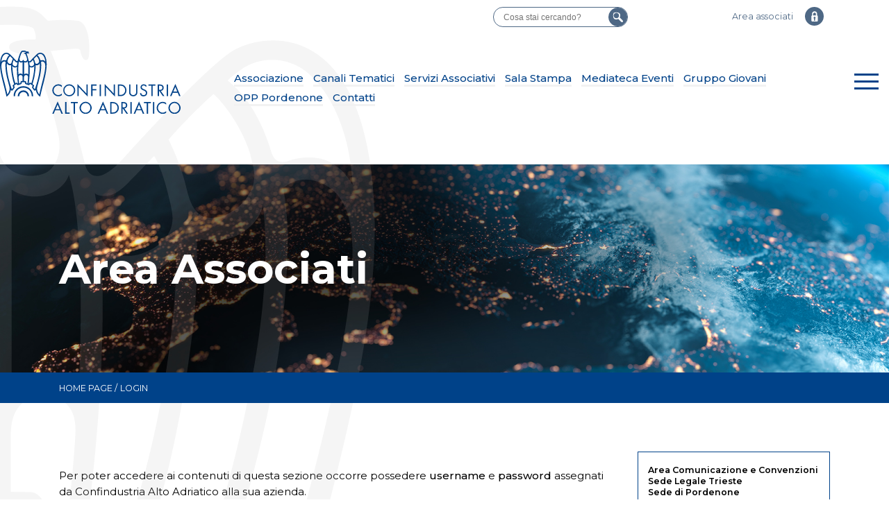

--- FILE ---
content_type: text/html; charset=UTF-8
request_url: https://www.confindustriaaltoadriatico.it/gate/news/documento?openform&id=8B34FF73D0FFCE89C1258A75002AC305&restricttocategory=tutte
body_size: 36430
content:
<!doctype html><html>
<head>
<meta charset='utf-8'><meta name='viewport' content='width=device-width, initial-scale=1'><title>Confindustria Alto Adriatico</title><meta name='description' content='Confindustria Alto Adriatico'><meta name='author' content='Care Srl'><link rel='preconnect' href='https://fonts.googleapis.com'><link rel='preconnect' href='https://fonts.gstatic.com' crossorigin><link href='https://fonts.googleapis.com/css2?family=Montserrat:ital,wght@0,100;0,300;0,400;0,500;0,600;0,700;0,800;0,900;1,100;1,400&display=swap' rel='stylesheet'><link rel='stylesheet' href='/css/reset.css'><link rel='stylesheet' href='/css/owl.carousel.min.css'><link rel='stylesheet' href='/css/styles.css'><link rel='stylesheet' href='/css/print.css'><!-- per eventuali customizzazioni del tema --><link rel='stylesheet' href='/css/customization.css'>
<script language="JavaScript" type="text/javascript">
<!-- 
/* Loader dei Contenuti */ function onLoadDataAjax($data) {	$data.find('.loaded').each( function() {		var $id = $('#'+$(this).parent('div').attr('id'))		$id.html($(this).html()).closest('div.hide').removeClass('hide')	})}
// -->
</script>

<script language="JavaScript" type="text/javascript">
<!-- 
document._domino_target = "_self";
function _doClick(v, o, t, h) {
  var form = document._DominoForm;
  if (form.onsubmit) {
     var retVal = form.onsubmit();
     if (typeof retVal == "boolean" && retVal == false)
       return false;
  }
  var target = document._domino_target;
  if (o.href != null) {
    if (o.target != null)
       target = o.target;
  } else {
    if (t != null)
      target = t;
  }
  form.target = target;
  form.__Click.value = v;
  if (h != null)
    form.action += h;
  form.submit();
  return false;
}
// -->
</script>

<script language="JavaScript" type="text/javascript">
<!-- 
function copyToClipboard() {	/* Get the text field */	var copyText = document.getElementById("link");	/* Select the text field */	copyText.select();	copyText.setSelectionRange(0, 99999); /* For mobile devices */	 /* Copy the text inside the text field */	document.execCommand("copy");  	/* Alert the copied text */	alert("L'url è stato copiato negli appunti!");}

// -->
</script>
</head>
<body text="#000000" bgcolor="#FFFFFF">

<form method="post" action="/hub/confindustria/altoadriatico/gate22.nsf/news/documento?OpenForm&amp;Seq=1&amp;RestrictToCategory=tutte&amp;Id=8B34FF73D0FFCE89C1258A75002AC305" name="_DominoForm">
<input type="hidden" name="__Click" value="0">	<!-- Preview Bar -->
	<!-- Start Template -->
	<div class="site a_common">
		<div class="overlay--logo" id="overlay-01">
			<img src="/img/logo-overlay.svg" alt="">
		</div>
		<div class="overlay--logo" id="overlay-04">
			<img src="/img/logo-overlay.svg" alt="">
		</div>
		<!-- Start Intro Header -->
		<div class="header--intro">
			<div class="section">
				<ul>
					<li><a href="#">Vetrina delle Aziende<div class="icon--circle"><img src="/img/icon-vetrina.svg"></div></a></li>
					<li class="search--input"><iframe id="ricerca" src="/hub/confindustria/altoadriatico/gate22.nsf/ricerca/form?openform" width="100%" scrolling="no" frameborder="0" id="login" allowtransparency="true"></iframe></li>
					<li><a href="/hub/confindustria/altoadriatico/gate22.nsf/news/documento?openform&id=8B34FF73D0FFCE89C1258A75002AC305&restricttocategory=tutte&login">Area associati<div class="icon--circle"><img src="/img/icon-lock.svg" title="Anonymous"></div></a></li>
				</ul>
			</div>
		</div>
		<!-- End Intro Header -->
		<!-- Start Header -->
		<div class="header">
			<div class="section">
				<div class="header--logo">
					<a href="/"><img src="/img/logo.svg" alt="Confindustria Alto Adriatico - Logo"></a>
				</div>
				<div class="button_container" id="toggle"> <span class="top"></span> <span class="middle"></span> <span class="bottom"></span></div>
				<div class="header--menu">
					<ul>
						<li><a class='submenu-trigger' href='#' target='_top'>Associazione<img class='arrow-down' src='/img/link-arrow.svg'></a><div class='submenu'><div class='menu-spacer'></div><ul><li><a class='' href='/gate/istituzionale/documento?openform&id=2B9F98553461FD08C125765D0034E722' target='_blank'>L'Associazione</a></li><li><a class='' href='/gate/istituzionale/documento?openform&id=4aa0bc152b9a38dfc1257688005b8182' target='_top'>Organi Sociali</a></li><li><a class='' href='/gate/istituzionale/documento?openform&id=9235E8C0FBE82134C1258AB0004D5AD6&restricttocategory=Tutte' target='_top'>Filiere Merceologiche</a></li><li><a class='' href='/gate/istituzionale/documento?openform&id=bb9609c10521cc7bc12576fe004862dd' target='_top'>Logo ed Emblema Confederale </a></li><li><a class='' href='/gate/istituzionale/documento?openform&id=d6eee3292eb55e2ec1257acc002b8258' target='_top'>Statuto</a></li><li><a class='' href='/gate/istituzionale/documento?openform&id=B092B111E636F95CC12586ED0030946A' target='_top'>Struttura Operativa</a></li><li><a class='' href='/gate/istituzionale/documento?openform&id=764c37fa1c8cc604c1257688005d337b' target='_top'>Strumenti di informazione </a></li><li><a class='' href='/gate/istituzionale/documento?openform&id=77696b2ce8f5f90cc125765d00352f6f' target='_top'>Sistema Confindustria </a></li><li><a class='' href='/gate/istituzionale/documento?openform&id=37ea0f462b17d429c1257688005812a6' target='_top'>Club dei 15 </a></li><li><a class='' href='/gate/istituzionale/documento?openform&id=FF394E3706FCB117C12586CA0048154A' target='_top'>Confindustria FVG</a></li><li><a class='' href='/gate/istituzionale/documento?openform&id=8E8D71D1DB9EB159C125765D003BC897' target='_top'>Organismi collegati</a></ul></div></li><li><a class='submenu-trigger' href='#' target='_top'>Canali Tematici<img class='arrow-down' src='/img/link-arrow.svg'></a><div class='submenu'><div class='menu-spacer'></div><ul><li><a class='' href='/gate/homema?openform&restricttocategory=Agevolazioni' target='_top'>Agevolazioni</a></li><li><a class='' href='/gate/homema?openform&restricttocategory=Ambiente' target='_top'>Ambiente</a></li><li><a class='' href='/gate/homema?openform&restricttocategory=Appalti%20pubblici' target='_top'>Appalti Pubblici</a></li><li><a class='' href='/gate/homema?openform&restricttocategory=Comunicazioni%20associative' target='_top'>Comunicazioni Associative</a></li><li><a class='' href='/gate/homema?openform&restricttocategory=Credito%20Finanza%20Assicurazioni' target='_top'>Credito e Finanza </a></li><li><a class='' href='/gate/homema?openform&restricttocategory=Diritto%20d%27impresa' target='_top'>Diritto d'Impresa</a></li><li><a class='' href='/gate/homema?openform&restricttocategory=Edilizia%20Urbanistica%20e%20Territorio' target='_top'>Edilizia Urbanistica e Territorio</a></li><li><a class='' href='/gate/homema?openform&restricttocategory=Education' target='_top'>Education</a></li><li><a class='' href='/gate/homema?openform&restricttocategory=Energia' target='_top'>Energia</a></li><li><a class='' href='/gate/homema?openform&restricttocategory=Fisco' target='_top'>Fisco</a></li><li><a class='' href='/gate/homema?openform&restricttocategory=Formazione' target='_top'>Formazione</a></li><li><a class='' href='/gate/homema?openform&restricttocategory=Internazionalizzazione' target='_top'>Internazionalizzazione</a></li><li><a class='' href='/gate/homema?openform&restricttocategory=Lavoro%20e%20previdenza' target='_top'>Lavoro e Previdenza</a></li><li><a class='' href='/gate/homema?openform&restricttocategory=Normativa%20Tecnica%20e%20Legislazione%20di%20settore' target='_top'>Normativa Tecnica</a></li><li><a class='' href='/gate/homema?openform&restricttocategory=Qualità' target='_top'>Qualità</a></li><li><a class='' href='/gate/homema?openform&restricttocategory=Ricerca%20e%20innovazione' target='_top'>Ricerca e Innovazione</a></li><li><a class='' href='/gate/homema?openform&restricttocategory=Sicurezza%20e%20salute%20sul%20lavoro' target='_top'>Sicurezza e Salute sul Lavoro</a></li><li><a class='' href='/gate/homema?openform&restricttocategory=Sostenibilità' target='_top'>Sostenibilità</a></li><li><a class='' href='/gate/homema?openform&restricttocategory=Trasporti%20e%20circolazione' target='_top'>Trasporti e Circolazione</a></ul></div></li><li><a class='submenu-trigger' href='#' target='_top'>Servizi Associativi<img class='arrow-down' src='/img/link-arrow.svg'></a><div class='submenu'><div class='menu-spacer'></div><ul><li><a class='' href='/gate/istituzionale/documento?openform&id=AE10AF9FD5E065EEC12588F000391D2F&restricttocategory=Servizio%20Ambiente ' target='_top'>Ambiente</a></li><li><a class='' href='/gate/istituzionale/documento?openform&id=EE45993BA4891161C12588F0003EB1D0&restricttocategory=Servizio%20Edilizia e Territorio' target='_top'>Edilizia e Territorio</a></li><li><a class='' href='/gate/istituzionale/documento?openform&id=B639EF63F1D274E6C12588F0003F2AC2&restricttocategory=Servizio Education e Cultura d%27impresa' target='_top'>Education e Cultura d'Impresa</a></li><li><a class='' href='/gate/istituzionale/documento?openform&id=1C153AE3F7FF4C8FC12588F0003F8EA8&restricttocategory=Servizio Finanza d%27Impresa' target='_top'>Finanza d'Impresa</a></li><li><a class='' href='/gate/istituzionale/documento?openform&id=B84CD86DFE78D072C12588F000402B4F&restricttocategory=Servizio Fisco e Diritto d%27Impresa' target='_top'>Fisco e Diritto d'Impresa</a></li><li><a class='' href='/gate/istituzionale/documento?openform&id=EB2ECE131336077FC12588F0004104F5&restricttocategory=Servizio%20Internazionalizzazione' target='_top'>Internazionalizzazione</a></li><li><a class='' href='/gate/istituzionale/documento?openform&id=5861956F53A2C7E3C12588F00041BF0F&restricttocategory=Servizio%20Lavoro e Relazioni Industriali' target='_top'>Lavoro e Relazioni Industriali</a></li><li><a class='' href='/gate/istituzionale/documento?openform&id=35A2F018974F95DFC12588F000421766&restricttocategory=Servizio Porto Logistica e Trasporti' target='_top'>Porto Logistica e Trasporti</a></li><li><a class='' href='/gate/istituzionale/documento?openform&id=39299D1EDE176E7AC12588F3004100BB&restricttocategory=Servizio%20Ricerca e Innovazione' target='_top'>Ricerca e Innovazione</a></li><li><a class='' href='/gate/istituzionale/documento?openform&id=7AAF058DD71E16A9C12588F0003BB751&restricttocategory=Servizio%20Sicurezza' target='_blank'>Sicurezza</a></li><li><a class='' href='/gate/istituzionale/documento?openform&id=C897F3B8D9A4F2ECC12588F30046B058&restricttocategory=Servizio%20Ufficio Studi' target='_top'>Ufficio Studi</a></li><li><a class='' href='/gate/istituzionale/documento?openform&id=F82E1E1D052BF6ECC12588F300470D6E&restricttocategory=Servizio%20Comunicazione e Convenzioni' target='_top'>Comunicazione e Convenzioni</a></li><li><a class='' href='/gate/istituzionale/documento?openform&id=F10368FFDAF7CD5EC12588F30047AF7C&restricttocategory=Servizio%20Marketing e Sviluppo Associativo' target='_top'>Marketing e Sviluppo Associativo</a></li><li><a class='' href='/gate/istituzionale/documento?openform&id=67552E59713F4F5EC12588F30047E6F1&restricttocategory=Servizio%20Alto Adriatico Energia' target='_top'>Alto Adriatico Energia</a></li><li><a class='' href='/gate/istituzionale/documento?openform&id=256C754DCD9E7E2AC12588F30048EF07&restricttocategory=Servizio%20Consorzio Energia Confindustria' target='_top'>Consorzio Energia Confindustria</a></ul></div></li><li><a class='submenu-trigger' href='#' target='_top'>Sala Stampa<img class='arrow-down' src='/img/link-arrow.svg'></a><div class='submenu'><div class='menu-spacer'></div><ul><li><a class='' href='/gate/istituzionale/docslevel?openform&id=04E09A62485297E5C1258D7A00390561' target='_top'>Comunicati stampa</a></li><li><a class='' href='/gate/rassegna/documento?openform' target='_top'>Rassegna stampa quotidiana</a></li><li><a class='' href='http://www.confindustria.it/wps/portal/IT/SalaStampa/Sala-Stampa/COMUNICATI-STAMPA/!ut/p/a1/[base64]!!/dl5/d5/L2dBISEvZ0FBIS9nQSEh/' target='_blank'>Comunicati stampa di Confindustria</a></li><li><a class='' href='http://www.confindustria.it/wps/portal/IT/Doc/Documenti/!ut/p/a1/04_Sj9CPykssy0xPLMnMz0vMAfGjzOJ9PT1MDD0NjLwMfEINDBwtjAODjCwCjfzNDYEKIpEVuEMUBFk6GzoZGXp7GxCn3wAHcCSoP1w_ClWJv5upiYGjt4FloJ-5gbmRrwG6AixOBCvA44aC3NAIg0xPRQDmduRG/dl5/d5/L2dBISEvZ0FBIS9nQSEh/' target='_blank'>Attività di Confindustria</a></li><li><a class='' href='/gate/istituzionale/documento?openform&id=af8b52a02bc83b24c1257744002bf1ce' target='_top'>Osservatorio economico </a></ul></div></li><li><a class='' href='/gate/galleria/home?openform' target='_top'>Mediateca Eventi</a></li><li><a class='' href='/gate/homema?openform&restricttocategory=Gruppo%20Giovani%20Imprenditori' target='_top'>Gruppo Giovani</a></li><li><a class='' href='/gate/homema?openform&restricttocategory=OPP%C2%A0PORDENONE%20per%20la%20salute%20e%20la%20sicurezza%20sul%20lavoro' target='_top'>OPP Pordenone</a></li><li><a class='submenu-trigger' href='#' target='_top'>Contatti<img class='arrow-down' src='/img/link-arrow.svg'></a><div class='submenu'><div class='menu-spacer'></div><ul><li><a class='' href='/gate/istituzionale/documento?openform&id=2922122ea14f3fa7c1257fee004b71f8' target='_top'>Sedi e orari</a></li><li><a class='' href='/gate/istituzionale/documento?openform&id=29cdd98a0846f557c1257fee004b796f' target='_top'>Rubrica</a></ul></div></li>
					</ul>
				</div>
				<div class="header--menu header--menu--hamb">
					<ul>
						<li><a class='submenu-trigger' href='#' target='_top'>Associazione<img class='arrow-down' src='/img/link-arrow.svg'></a><div class='submenu'><div class='menu-spacer'></div><ul><li><a class='' href='/gate/istituzionale/documento?openform&id=2B9F98553461FD08C125765D0034E722' target='_blank'>L'Associazione</a></li><li><a class='' href='/gate/istituzionale/documento?openform&id=4aa0bc152b9a38dfc1257688005b8182' target='_top'>Organi Sociali</a></li><li><a class='' href='/gate/istituzionale/documento?openform&id=9235E8C0FBE82134C1258AB0004D5AD6&restricttocategory=Tutte' target='_top'>Filiere Merceologiche</a></li><li><a class='' href='/gate/istituzionale/documento?openform&id=bb9609c10521cc7bc12576fe004862dd' target='_top'>Logo ed Emblema Confederale </a></li><li><a class='' href='/gate/istituzionale/documento?openform&id=d6eee3292eb55e2ec1257acc002b8258' target='_top'>Statuto</a></li><li><a class='' href='/gate/istituzionale/documento?openform&id=B092B111E636F95CC12586ED0030946A' target='_top'>Struttura Operativa</a></li><li><a class='' href='/gate/istituzionale/documento?openform&id=764c37fa1c8cc604c1257688005d337b' target='_top'>Strumenti di informazione </a></li><li><a class='' href='/gate/istituzionale/documento?openform&id=77696b2ce8f5f90cc125765d00352f6f' target='_top'>Sistema Confindustria </a></li><li><a class='' href='/gate/istituzionale/documento?openform&id=37ea0f462b17d429c1257688005812a6' target='_top'>Club dei 15 </a></li><li><a class='' href='/gate/istituzionale/documento?openform&id=FF394E3706FCB117C12586CA0048154A' target='_top'>Confindustria FVG</a></li><li><a class='' href='/gate/istituzionale/documento?openform&id=8E8D71D1DB9EB159C125765D003BC897' target='_top'>Organismi collegati</a></ul></div></li><li><a class='submenu-trigger' href='#' target='_top'>Canali Tematici<img class='arrow-down' src='/img/link-arrow.svg'></a><div class='submenu'><div class='menu-spacer'></div><ul><li><a class='' href='/gate/homema?openform&restricttocategory=Agevolazioni' target='_top'>Agevolazioni</a></li><li><a class='' href='/gate/homema?openform&restricttocategory=Ambiente' target='_top'>Ambiente</a></li><li><a class='' href='/gate/homema?openform&restricttocategory=Appalti%20pubblici' target='_top'>Appalti Pubblici</a></li><li><a class='' href='/gate/homema?openform&restricttocategory=Comunicazioni%20associative' target='_top'>Comunicazioni Associative</a></li><li><a class='' href='/gate/homema?openform&restricttocategory=Credito%20Finanza%20Assicurazioni' target='_top'>Credito e Finanza </a></li><li><a class='' href='/gate/homema?openform&restricttocategory=Diritto%20d%27impresa' target='_top'>Diritto d'Impresa</a></li><li><a class='' href='/gate/homema?openform&restricttocategory=Edilizia%20Urbanistica%20e%20Territorio' target='_top'>Edilizia Urbanistica e Territorio</a></li><li><a class='' href='/gate/homema?openform&restricttocategory=Education' target='_top'>Education</a></li><li><a class='' href='/gate/homema?openform&restricttocategory=Energia' target='_top'>Energia</a></li><li><a class='' href='/gate/homema?openform&restricttocategory=Fisco' target='_top'>Fisco</a></li><li><a class='' href='/gate/homema?openform&restricttocategory=Formazione' target='_top'>Formazione</a></li><li><a class='' href='/gate/homema?openform&restricttocategory=Internazionalizzazione' target='_top'>Internazionalizzazione</a></li><li><a class='' href='/gate/homema?openform&restricttocategory=Lavoro%20e%20previdenza' target='_top'>Lavoro e Previdenza</a></li><li><a class='' href='/gate/homema?openform&restricttocategory=Normativa%20Tecnica%20e%20Legislazione%20di%20settore' target='_top'>Normativa Tecnica</a></li><li><a class='' href='/gate/homema?openform&restricttocategory=Qualità' target='_top'>Qualità</a></li><li><a class='' href='/gate/homema?openform&restricttocategory=Ricerca%20e%20innovazione' target='_top'>Ricerca e Innovazione</a></li><li><a class='' href='/gate/homema?openform&restricttocategory=Sicurezza%20e%20salute%20sul%20lavoro' target='_top'>Sicurezza e Salute sul Lavoro</a></li><li><a class='' href='/gate/homema?openform&restricttocategory=Sostenibilità' target='_top'>Sostenibilità</a></li><li><a class='' href='/gate/homema?openform&restricttocategory=Trasporti%20e%20circolazione' target='_top'>Trasporti e Circolazione</a></ul></div></li><li><a class='submenu-trigger' href='#' target='_top'>Servizi Associativi<img class='arrow-down' src='/img/link-arrow.svg'></a><div class='submenu'><div class='menu-spacer'></div><ul><li><a class='' href='/gate/istituzionale/documento?openform&id=AE10AF9FD5E065EEC12588F000391D2F&restricttocategory=Servizio%20Ambiente ' target='_top'>Ambiente</a></li><li><a class='' href='/gate/istituzionale/documento?openform&id=EE45993BA4891161C12588F0003EB1D0&restricttocategory=Servizio%20Edilizia e Territorio' target='_top'>Edilizia e Territorio</a></li><li><a class='' href='/gate/istituzionale/documento?openform&id=B639EF63F1D274E6C12588F0003F2AC2&restricttocategory=Servizio Education e Cultura d%27impresa' target='_top'>Education e Cultura d'Impresa</a></li><li><a class='' href='/gate/istituzionale/documento?openform&id=1C153AE3F7FF4C8FC12588F0003F8EA8&restricttocategory=Servizio Finanza d%27Impresa' target='_top'>Finanza d'Impresa</a></li><li><a class='' href='/gate/istituzionale/documento?openform&id=B84CD86DFE78D072C12588F000402B4F&restricttocategory=Servizio Fisco e Diritto d%27Impresa' target='_top'>Fisco e Diritto d'Impresa</a></li><li><a class='' href='/gate/istituzionale/documento?openform&id=EB2ECE131336077FC12588F0004104F5&restricttocategory=Servizio%20Internazionalizzazione' target='_top'>Internazionalizzazione</a></li><li><a class='' href='/gate/istituzionale/documento?openform&id=5861956F53A2C7E3C12588F00041BF0F&restricttocategory=Servizio%20Lavoro e Relazioni Industriali' target='_top'>Lavoro e Relazioni Industriali</a></li><li><a class='' href='/gate/istituzionale/documento?openform&id=35A2F018974F95DFC12588F000421766&restricttocategory=Servizio Porto Logistica e Trasporti' target='_top'>Porto Logistica e Trasporti</a></li><li><a class='' href='/gate/istituzionale/documento?openform&id=39299D1EDE176E7AC12588F3004100BB&restricttocategory=Servizio%20Ricerca e Innovazione' target='_top'>Ricerca e Innovazione</a></li><li><a class='' href='/gate/istituzionale/documento?openform&id=7AAF058DD71E16A9C12588F0003BB751&restricttocategory=Servizio%20Sicurezza' target='_blank'>Sicurezza</a></li><li><a class='' href='/gate/istituzionale/documento?openform&id=C897F3B8D9A4F2ECC12588F30046B058&restricttocategory=Servizio%20Ufficio Studi' target='_top'>Ufficio Studi</a></li><li><a class='' href='/gate/istituzionale/documento?openform&id=F82E1E1D052BF6ECC12588F300470D6E&restricttocategory=Servizio%20Comunicazione e Convenzioni' target='_top'>Comunicazione e Convenzioni</a></li><li><a class='' href='/gate/istituzionale/documento?openform&id=F10368FFDAF7CD5EC12588F30047AF7C&restricttocategory=Servizio%20Marketing e Sviluppo Associativo' target='_top'>Marketing e Sviluppo Associativo</a></li><li><a class='' href='/gate/istituzionale/documento?openform&id=67552E59713F4F5EC12588F30047E6F1&restricttocategory=Servizio%20Alto Adriatico Energia' target='_top'>Alto Adriatico Energia</a></li><li><a class='' href='/gate/istituzionale/documento?openform&id=256C754DCD9E7E2AC12588F30048EF07&restricttocategory=Servizio%20Consorzio Energia Confindustria' target='_top'>Consorzio Energia Confindustria</a></ul></div></li><li><a class='submenu-trigger' href='#' target='_top'>Sala Stampa<img class='arrow-down' src='/img/link-arrow.svg'></a><div class='submenu'><div class='menu-spacer'></div><ul><li><a class='' href='/gate/istituzionale/docslevel?openform&id=04E09A62485297E5C1258D7A00390561' target='_top'>Comunicati stampa</a></li><li><a class='' href='/gate/rassegna/documento?openform' target='_top'>Rassegna stampa quotidiana</a></li><li><a class='' href='http://www.confindustria.it/wps/portal/IT/SalaStampa/Sala-Stampa/COMUNICATI-STAMPA/!ut/p/a1/[base64]!!/dl5/d5/L2dBISEvZ0FBIS9nQSEh/' target='_blank'>Comunicati stampa di Confindustria</a></li><li><a class='' href='http://www.confindustria.it/wps/portal/IT/Doc/Documenti/!ut/p/a1/04_Sj9CPykssy0xPLMnMz0vMAfGjzOJ9PT1MDD0NjLwMfEINDBwtjAODjCwCjfzNDYEKIpEVuEMUBFk6GzoZGXp7GxCn3wAHcCSoP1w_ClWJv5upiYGjt4FloJ-5gbmRrwG6AixOBCvA44aC3NAIg0xPRQDmduRG/dl5/d5/L2dBISEvZ0FBIS9nQSEh/' target='_blank'>Attività di Confindustria</a></li><li><a class='' href='/gate/istituzionale/documento?openform&id=af8b52a02bc83b24c1257744002bf1ce' target='_top'>Osservatorio economico </a></ul></div></li><li><a class='' href='/gate/galleria/home?openform' target='_top'>Mediateca Eventi</a></li><li><a class='' href='/gate/homema?openform&restricttocategory=Gruppo%20Giovani%20Imprenditori' target='_top'>Gruppo Giovani</a></li><li><a class='' href='/gate/homema?openform&restricttocategory=OPP%C2%A0PORDENONE%20per%20la%20salute%20e%20la%20sicurezza%20sul%20lavoro' target='_top'>OPP Pordenone</a></li><li><a class='submenu-trigger' href='#' target='_top'>Contatti<img class='arrow-down' src='/img/link-arrow.svg'></a><div class='submenu'><div class='menu-spacer'></div><ul><li><a class='' href='/gate/istituzionale/documento?openform&id=2922122ea14f3fa7c1257fee004b71f8' target='_top'>Sedi e orari</a></li><li><a class='' href='/gate/istituzionale/documento?openform&id=29cdd98a0846f557c1257fee004b796f' target='_top'>Rubrica</a></ul></div></li>
					</ul>
				</div>
			</div>
		</div>
		<!-- End Header -->		<!-- Start Image Header -->
		<div class="image--header">
			<img src="/img/slide-01.jpg" alt="">
			<div class="header--title">
				<h1>Notiziario Tecnico</h1 <span></span>
			</div>
		</div>
		<!-- End Image Header -->
		<!-- Start Breadcrumb -->
		<div class="row row--breadcrumb">
			<div class="section" id="section-breadcrumb">
				<div id="nei-path" class="hide"></div>
			</div>
		</div>
		<!-- End Breadcrumb -->
		<!-- Start row Content -->
		<div class="row">
			<div class="section" id="section--content">
				<div class="content--main">
					<div id="nei-contents" class="hide"></div>
					<div id="nei-contact" class="hide"></div>
						<div class="content--actions">
						<div class="action action--print">
							<a href="#"><span>stampa</span></a>
						</div>
						<div class="action action--share">
							<a href="#"><span>condividi</span></a>
						</div>
					</div>
				</div>
				<div class="content--sidebar">
					<div id="nei-reference" class="hide"></div>
					<div class="sidebar--calendar">
						<div id="calendar"></div>
					</div>
					<div class="sidebar--links">
						<div id="nei-index" class="hide"></div>
					</div>
				</div>
			</div>
		</div>
		<!-- End row Content -->		<!-- Start Footer -->
		<footer>
			<div class="row">
				<div class="section--full" id="section-footer">
					<div class="section">
						<div class="cols">
							<div class="col col--1">
								<img src="/img/logo-footer.svg" alt="Confindustria Alto Adriatico - Logo">
								<span>CONFINDUSTRIA ALTO ADRIATICO</span><br>
								<span class="contact--mail">
									<a href="mailto:info@confindustriaaltoadriatico.it"><img src="/img/icon-email.svg">info@confindustriaaltoadriatico.it</a>
									<a href="mailto:confindustria-aa@pec-neispa.com"><img src="/img/icon-email.svg">confindustria-aa@pec-neispa.com</a>
								</span><br>
								<span>C.F. 90161050324</span><br>
								<span class="sedi--caa">SEDE LEGALE - SEDE DI TRIESTE</span>
								<span>
									<a href="https://goo.gl/maps/2bAifHre4fSvtgFx7" target="_blank">34121 Trieste - Piazza della Borsa, 14</a><br>c/o CCIAA Venezia Giulia Trieste Gorizia<br>
									<a href="tel:0403750111">Tel. 040.3750111</a> | <a href="tel:0403750207">Fax 040.3750207</a>
								</span>
								<br>
								<span class="sedi--caa">SEDE DI PORDENONE</span>
								<span>
									<a href="https://goo.gl/maps/kmdNHu7XqbQkK7Bg8" target="_blank">33170 Pordenone - P.tta del Portello, 2</a><br>
									<a href="tel:0434526411 ">Tel. 0434.526411</a> | <a href="tel:0434522268">Fax 0434.522268</a>
								</span>
								<br>
								<span class="sedi--caa">SEDE DI GORIZIA</span>
								<span>
									<a href="https://goo.gl/maps/EwVXcJ6jUnAzqERC7" target="_blank">34170 Gorizia - Via degli Arcadi, 7</a><br>
									<a href="tel:048133101">Tel. 0481.33101</a> | <a href="tel:0481532204">Fax 0481.532204</a>
								</span>
								<span class="contact--social">
									<a href='https://www.facebook.com/ConfindustriaAA/' target='_blank' title='Facebook'><img src='/hub/confindustria/altoadriatico/contents.nsf/($linkacross)/29E37388FB58AB47C1258AB3003BC65E/$file/icon-facebook.svg?openelement'></a> <a href='https://www.youtube.com/channel/UClWtwJ5fnJVa41zGVYTIUpQ' target='_blank' title='YouTube'><img src='/hub/confindustria/altoadriatico/contents.nsf/($linkacross)/66D354C8495F2AA4C1258AB30047A202/$file/icon-youtube.svg?openelement'></a> <a href='https://twitter.com/ConfindustriaAA?ref_src=twsrc%5Etfw%7Ctwcamp%5Eembeddedtimeline%7Ctwterm%5Eprofile%3Aconfindustriaaa%7Ctwgr%[base64]&ref_url=http%3A%2F%2Faltoadriatico.neispa.com%2F' target='_blank' title='X'><img src='/hub/confindustria/altoadriatico/contents.nsf/($linkacross)/63FFC856A1F6AC89C1258AB30047A24D/$file/icon-twitter.svg?openelement'></a> <a href='https://it.linkedin.com/company/confindustriaaltoadriatico' target='_blank' title='Linkedin'><img src='/hub/confindustria/altoadriatico/contents.nsf/($linkacross)/C68FE96E3CF36FBCC1258AB30047A290/$file/icon-linkedin.svg?openelement'></a> <a href='https://www.instagram.com/confindustriaaltoadriatico' target='_blank' title='Instagram'><img src='/hub/confindustria/altoadriatico/contents.nsf/($linkacross)/CE8217AB31D6CF96C1258C0E003F7E00/$file/icon-instagram.svg?openelement'></a> <a href='https://www.tiktok.com/@confindustria.aa' target='_blank' title='TikTok'><img src='/hub/confindustria/altoadriatico/contents.nsf/($linkacross)/1E8B1C38B3F0CBDAC1258C0E003FBC84/$file/icon-tiktok.svg?openelement'></a><span>Seguici sui social networks</span>
								</span>
							</div>
							<div class="col col--2">
								<ul class="footer--menu">
									<li>Associazione</li>
									<li><a href='/gate/istituzionale/documento?openform&id=2B9F98553461FD08C125765D0034E722' target=?_top'>L'Associazione</a></li><li><a href='/gate/istituzionale/documento?openform&id=4AA0BC152B9A38DFC1257688005B8182' target=?_top'>Organi sociali</a></li><li><a href='/gate/istituzionale/documento?openform&id=9235E8C0FBE82134C1258AB0004D5AD6&restricttocategory=Tutte' target=?_top'>Filiere Merceologiche</a></li><li><a href='/gate/istituzionale/documento?openform&id=BB9609C10521CC7BC12576FE004862DD' target=?_top'>Logo ed Emblema Confederale </a></li><li><a href='/gate/istituzionale/documento?openform&id=B092B111E636F95CC12586ED0030946A' target=?_top'>Struttura Operativa</a></li><li><a href='/gate/istituzionale/documento?openform&id=D6EEE3292EB55E2EC1257ACC002B8258' target=?_top'>Statuto</a></li><li><a href='/gate/istituzionale/documento?openform&id=764C37FA1C8CC604C1257688005D337B' target=?_top'>Strumenti di informazione </a></li><li><a href='/gate/istituzionale/documento?openform&id=77696B2CE8F5F90CC125765D00352F6F' target=?_top'>Sistema Confindustria </a></li><li><a href='/gate/istituzionale/documento?openform&id=37EA0F462B17D429C1257688005812A6' target=?_top'>Club dei 15 </a></li><li><a href='/gate/istituzionale/documento?openform&id=FF394E3706FCB117C12586CA0048154A' target=?_top'>Confindustria FVG</a></li><li><a href='/gate/istituzionale/documento?openform&id=8E8D71D1DB9EB159C125765D003BC897' target=?_top'>Organismi Collegati</a></li>
								</ul>
								<ul class="footer--menu">
									<li>Sala stampa</li>
									<li><a href='/gate/istituzionale/documento?openform&id=04E09A62485297E5C1258D7A00390561' target=?_top'>Comunicati stampa</a></li><li><a href='/gate/rassegna/documento?openform' target=?_top'>Rassegna stampa quotidiana</a></li><li><a href='http://www.confindustria.it/wps/portal/IT/SalaStampa/Sala-Stampa/COMUNICATI-STAMPA/!ut/p/a1/[base64]!!/dl5/d5/L2dBISEvZ0FBIS9nQSEh/' target=?_blank'>Comunicati stampa di Confindustria</a></li><li><a href='http://www.confindustria.it/wps/portal/IT/Doc/Documenti/!ut/p/a1/04_Sj9CPykssy0xPLMnMz0vMAfGjzOJ9PT1MDD0NjLwMfEINDBwtjAODjCwCjfzNDYEKIpEVuEMUBFk6GzoZGXp7GxCn3wAHcCSoP1w_ClWJv5upiYGjt4FloJ-5gbmRrwG6AixOBCvA44aC3NAIg0xPRQDmduRG/dl5/d5/L2dBISEvZ0FBIS9nQSEh/' target=?_blank'>Attività di Confindustria</a></li><li><a href='/gate/istituzionale/documento?openform&id=af8b52a02bc83b24c1257744002bf1ce' target=?_top'>Osservatorio economico </a></li>
								</ul>
								<div class="login--form">
									<span>area associati</span>
									<iframe src="/gate/loginfooter?openform" width="100%" height="" scrolling="no" frameborder="0" id="login" allowtransparency="true"></iframe>
								</div>
							</div>
							<div class="col col--3">
								<ul class="footer--menu">
									<li>Canali tematici</li>
									<li><a href='/gate/homema?openform&restricttocategory=Agevolazioni' target=?_top'>Agevolazioni</a></li><li><a href='/gate/homema?openform&restricttocategory=Ambiente' target=?_top'>Ambiente</a></li><li><a href='/gate/homema?openform&restricttocategory=Appalti%20pubblici' target=?_top'>Appalti</a></li><li><a href='/gate/homema?openform&restricttocategory=Comunicazioni%20associative' target=?_top'>Comunicazioni Associative</a></li><li><a href='/gate/homema?openform&restricttocategory=Credito%20Finanza%20Assicurazioni' target=?_top'>Credito Finanza e Assicurazioni</a></li><li><a href='/gate/homema?openform&restricttocategory=Diritto%20d%27impresa' target=?_top'>Diritto d'Impresa</a></li><li><a href='/gate/homema?openform&restricttocategory=Edilizia%20Urbanistica%20e%20Territorio' target=?_top'>Edilizia Urbanistica e Territorio</a></li><li><a href='/gate/homema?openform&restricttocategory=Education' target=?_top'>Education</a></li><li><a href='/gate/homema?openform&restricttocategory=Energia' target=?_top'>Energia</a></li><li><a href='/gate/homema?openform&restricttocategory=Fisco' target=?_top'>Fisco</a></li><li><a href='/gate/homema?openform&restricttocategory=Formazione' target=?_top'>Formazione</a></li><li><a href='/gate/homema?openform&restricttocategory=Internazionalizzazione' target=?_top'>Internazionalizzazione</a></li><li><a href='/gate/homema?openform&restricttocategory=Lavoro%20e%20previdenza' target=?_top'>Lavoro e Previdenza</a></li><li><a href='/gate/homema?openform&restricttocategory=Normativa%20Tecnica%20e%20Legislazione%20di%20settore' target=?_top'>Normativa Tecnica</a></li><li><a href='/gate/homema?openform&restricttocategory=Qualità' target=?_top'>Qualità</a></li><li><a href='/gate/homema?openform&restricttocategory=Ricerca%20e%20innovazione' target=?_top'>Ricerca e Innovazione</a></li><li><a href='/gate/homema?openform&restricttocategory=Sicurezza%20e%20salute%20sul%20lavoro' target=?_top'>Sicurezza e Salute sul Lavoro</a></li><li><a href='https://www.confindustriaaltoadriatico.it/gate/homema?openform&restricttocategory=Sostenibilit%C3%A0' target=?_top'>Sostenibilità</a></li><li><a href='/gate/homema?openform&restricttocategory=Trasporti%20e%20circolazione' target=?_top'>Trasporti e Circolazione</a></li>
								</ul>
							</div>
						</div>
					</div>
				</div>
				<div class="section--full" id="section-footerPrivacy">
					<div class="section">
						<span>© 2026 Confindustria Alto Adriatico | <a href='/gate/istituzionale/documento?openform&id=257A6ABD3C5AFBE9C125765D0038938A' target=?_top'>Privacy e copyright</a> | <a href='/gate/istituzionale/documento?openform&id=FD202FDB9A8DE385C12586E700343168' target=?_top'>Policy sulla privacy del sito</a> | <a href='/gate/istituzionale/documento?openform&id=A0248C5E973F001FC12584F0002B8003' target=?_top'>Trasparenza contributi pubblici</a> | <a href='https://www.carecom.it/' target=?_blank'>Credits</a></span>
					</div>
				</div>
			</div>
		</footer>
		<!-- End Footer -->
	</div>
	<!-- End Template -->
	<!-- Scripts -->
	<script src="https://code.jquery.com/jquery-3.6.0.min.js"integrity="sha256-/xUj+3OJU5yExlq6GSYGSHk7tPXikynS7ogEvDej/m4=" crossorigin="anonymous"></script>
	<script src="/js/owl.carousel.min.js"></script>
	<script src="https://unpkg.com/@popperjs/core@2"></script>
	<script src="https://unpkg.com/tippy.js@6"></script>
	<script src="https://cdnjs.cloudflare.com/ajax/libs/dayjs/1.11.3/dayjs.min.js"></script>
	<script src="https://cdnjs.cloudflare.com/ajax/libs/dayjs/1.11.3/locale/it.min.js"></script>
	<script src="https://cdnjs.cloudflare.com/ajax/libs/dayjs/1.11.3/plugin/weekOfYear.min.js"></script>
	<script src="https://cdnjs.cloudflare.com/ajax/libs/dayjs/1.11.3/plugin/weekday.min.js"></script>
	<script src="/js/scripts.js"></script>
	<script src="/js/calendar.js"></script>
	<script src="/gate/jquery.confirm.min.js"></script>
	<link rel="stylesheet" href="/gate/jquery.confirm.min.css"'>
	<!-- end Scripts -->
	<script>
	document.getElementById("previous-month-selector").addEventListener("click", function () { $.getScript("/gate/calendar.js?readform&mm="+selectedMonth.format("MM")+"&yyyy="+selectedMonth.format("YYYY")+"&restricttocategory=") });
	document.getElementById("next-month-selector").addEventListener("click", function () { $.getScript("/gate/calendar.js?readform&mm="+selectedMonth.format("MM")+"&yyyy="+selectedMonth.format("YYYY")+"&restricttocategory=") });
	document.getElementById("present-month-selector").addEventListener("click", function () { $.getScript("/gate/calendar.js?readform&mm="+selectedMonth.format("MM")+"&yyyy="+selectedMonth.format("YYYY")+"&restricttocategory=") });
	document.addEventListener("DOMContentLoaded", function(event) { $.getScript("/gate/calendar.js?readform&mm="+selectedMonth.format("MM")+"&yyyy="+selectedMonth.format("YYYY")+"&restricttocategory=") });
	</script><script language="javascript" type="text/javascript">$(document).ready(function() { $.get( "/hub/confindustria/altoadriatico/news.nsf/($linkgate22)/8B34FF73D0FFCE89C1258A75002AC305?opendocument&restricttocategory=tutte", function(data) { onLoadDataAjax($(data)) }) })</script>
<!--hide notes generated submit button/--></form>
</body>
</html>


--- FILE ---
content_type: text/html; charset=UTF-8
request_url: https://www.confindustriaaltoadriatico.it/gate/loginfooter?openform
body_size: 2648
content:
<!doctype html><html>
<head>
<base target='_parent'><meta http-equiv='Expires' content='Wed, 26 Feb 1997 08:21:57 GMT'><link rel='stylesheet' href='/css/reset.css'><link rel='stylesheet' href='/css/styles.css'><script src='https://code.jquery.com/jquery-3.6.0.min.js' integrity='sha256-/xUj+3OJU5yExlq6GSYGSHk7tPXikynS7ogEvDej/m4=' crossorigin='anonymous'></script>
<script language="JavaScript" type="text/javascript">
<!-- 
wresize = function() {	$('#login', window.parent.document).height($('html').height()) }$(window).resize(wresize);$(window).trigger('resize');$(window).click(wresize);$(window).trigger('click');$(document).ready(function() {	$('input').bind('change', function(e) {			$('#frame-login').contents().find('[name="'+$(this).attr('name')+'"]').val($(this).val())	})		})
// -->
</script>

<script language="JavaScript" type="text/javascript">
<!-- 
document._domino_target = "_self";
function _doClick(v, o, t, h) {
  var form = document._LoginFooter;
  if (form.onsubmit) {
     var retVal = form.onsubmit();
     if (typeof retVal == "boolean" && retVal == false)
       return false;
  }
  var target = document._domino_target;
  if (o.href != null) {
    if (o.target != null)
       target = o.target;
  } else {
    if (t != null)
      target = t;
  }
  form.target = target;
  form.__Click.value = v;
  if (h != null)
    form.action += h;
  form.submit();
  return false;
}
// -->
</script>
</head>
<body text="#000000" bgcolor="#FFFFFF" onload="wresize();">

<form method="post" action="/hub/confindustria/altoadriatico/gate22.nsf/loginfooter?OpenForm&amp;Seq=1" name="_LoginFooter">
<input type="hidden" name="__Click" value="0"><style>
 body { background-color:transparent; overflow:hidden }
</style><!--#begin anonimo-->
 <div id="login">
  <div class="content">
	<div class="login" id="loginForm">
		<p>
<input name="Username" value="" tabindex="1" id="Username" class="login--input" type="text" placeholder="Username">
<input name="Password" value="" type="password" tabindex="2" id="Password" class="login--input" type="password" placeholder="Password"><button onclick="login()">log in</button></p>
		<p id="reasonText"></p>
	</div>
 </div>
	<iframe id="frame-login" src="/names.nsf?login" style="display:none; visibility:hidden"></iframe>
	<script>
		function login() {
			$('#frame-login').contents().find('[name="RedirectTo"]').val('/gate/login/footer/redirect?openform&referer=https://www.confindustriaaltoadriatico.it/gate/news/documento?openform%26id=8B34FF73D0FFCE89C1258A75002AC305%26restricttocategory=tutte')
			$('#frame-login').contents().find('input[type="submit"]').click()
		}
	</script>
<!--#end anonimo-->
  <!--hide notes generated submit button/--></form>
</body>
</html>


--- FILE ---
content_type: text/html; charset=US-ASCII
request_url: https://www.confindustriaaltoadriatico.it/hub/confindustria/altoadriatico/news.nsf/($linkgate22)/8B34FF73D0FFCE89C1258A75002AC305?opendocument&restricttocategory=tutte
body_size: 310
content:
<!doctype html><html>
<head>
<meta name='robots' content='noindex,nofollow' /></head>
<body text="#000000" bgcolor="#FFFFFF">

<div id="nei-contents">
	<div class="loaded">
<script>
	$(document).ready(function() { window.location='https://www.confindustriaaltoadriatico.it/gate/news/documento?openform&id=8B34FF73D0FFCE89C1258A75002AC305&restricttocategory=tutte&login' })
</script>	</div>
</div></body>
</html>


--- FILE ---
content_type: text/html; charset=UTF-8
request_url: https://www.confindustriaaltoadriatico.it/gate/news/documento?openform&id=8B34FF73D0FFCE89C1258A75002AC305&restricttocategory=tutte&login
body_size: 38293
content:
<!doctype html><html>
<head>
<meta charset='utf-8'><meta name='viewport' content='width=device-width, initial-scale=1'><title>Confindustria Alto Adriatico</title><meta name='description' content='Confindustria Alto Adriatico'><meta name='author' content='Care Srl'><link rel='preconnect' href='https://fonts.googleapis.com'><link rel='preconnect' href='https://fonts.gstatic.com' crossorigin><link href='https://fonts.googleapis.com/css2?family=Montserrat:ital,wght@0,100;0,300;0,400;0,500;0,600;0,700;0,800;0,900;1,100;1,400&display=swap' rel='stylesheet'><link rel='stylesheet' href='/css/reset.css'><link rel='stylesheet' href='/css/owl.carousel.min.css'><link rel='stylesheet' href='/css/styles.css'><link rel='stylesheet' href='/css/print.css'><!-- per eventuali customizzazioni del tema --><link rel='stylesheet' href='/css/customization.css'>
<script language="JavaScript" type="text/javascript">
<!-- 
function copyToClipboard() {	/* Get the text field */	var copyText = document.getElementById("link");	/* Select the text field */	copyText.select();	copyText.setSelectionRange(0, 99999); /* For mobile devices */	 /* Copy the text inside the text field */	document.execCommand("copy");  	/* Alert the copied text */	alert("L'url è stato copiato negli appunti!");}

// -->
</script>
</head>
<body text="#000000" bgcolor="#FFFFFF" onload="$(document).ready(function() {		if ($('#reasonText').html() != undefined)				$('#reasonText', window.parent.document).html($('#reasonText').html()).show().click()		 	})">

<form method="post" action="/names.nsf?Login" name="_LoginUserForm">
<input type="hidden" name="%%ModDate" value="0000007300000000">	<!-- Preview Bar -->
	<!-- Start Template -->
	<div class="site a_common">
		<div class="overlay--logo" id="overlay-01">
			<img src="/img/logo-overlay.svg" alt="">
		</div>
		<div class="overlay--logo" id="overlay-04">
			<img src="/img/logo-overlay.svg" alt="">
		</div>
		<!-- Start Intro Header -->
		<div class="header--intro">
			<div class="section">
				<ul>
					<li><a href="#">Vetrina delle Aziende<div class="icon--circle"><img src="/img/icon-vetrina.svg"></div></a></li>
					<li class="search--input"><iframe id="ricerca" src="/hub/confindustria/altoadriatico/gate22.nsf/ricerca/form?openform" width="100%" scrolling="no" frameborder="0" id="login" allowtransparency="true"></iframe></li>
					<li><a href="/hub/confindustria/altoadriatico/gate22.nsf/news/documento?openform&id=8B34FF73D0FFCE89C1258A75002AC305&restricttocategory=tutte&login&login">Area associati<div class="icon--circle"><img src="/img/icon-lock.svg" title="Anonymous"></div></a></li>
				</ul>
			</div>
		</div>
		<!-- End Intro Header -->
		<!-- Start Header -->
		<div class="header">
			<div class="section">
				<div class="header--logo">
					<a href="/"><img src="/img/logo.svg" alt="Confindustria Alto Adriatico - Logo"></a>
				</div>
				<div class="button_container" id="toggle"> <span class="top"></span> <span class="middle"></span> <span class="bottom"></span></div>
				<div class="header--menu">
					<ul>
						<li><a class='submenu-trigger' href='#' target='_top'>Associazione<img class='arrow-down' src='/img/link-arrow.svg'></a><div class='submenu'><div class='menu-spacer'></div><ul><li><a class='' href='/gate/istituzionale/documento?openform&id=2B9F98553461FD08C125765D0034E722' target='_blank'>L'Associazione</a></li><li><a class='' href='/gate/istituzionale/documento?openform&id=4aa0bc152b9a38dfc1257688005b8182' target='_top'>Organi Sociali</a></li><li><a class='' href='/gate/istituzionale/documento?openform&id=9235E8C0FBE82134C1258AB0004D5AD6&restricttocategory=Tutte' target='_top'>Filiere Merceologiche</a></li><li><a class='' href='/gate/istituzionale/documento?openform&id=bb9609c10521cc7bc12576fe004862dd' target='_top'>Logo ed Emblema Confederale </a></li><li><a class='' href='/gate/istituzionale/documento?openform&id=d6eee3292eb55e2ec1257acc002b8258' target='_top'>Statuto</a></li><li><a class='' href='/gate/istituzionale/documento?openform&id=B092B111E636F95CC12586ED0030946A' target='_top'>Struttura Operativa</a></li><li><a class='' href='/gate/istituzionale/documento?openform&id=764c37fa1c8cc604c1257688005d337b' target='_top'>Strumenti di informazione </a></li><li><a class='' href='/gate/istituzionale/documento?openform&id=77696b2ce8f5f90cc125765d00352f6f' target='_top'>Sistema Confindustria </a></li><li><a class='' href='/gate/istituzionale/documento?openform&id=37ea0f462b17d429c1257688005812a6' target='_top'>Club dei 15 </a></li><li><a class='' href='/gate/istituzionale/documento?openform&id=FF394E3706FCB117C12586CA0048154A' target='_top'>Confindustria FVG</a></li><li><a class='' href='/gate/istituzionale/documento?openform&id=8E8D71D1DB9EB159C125765D003BC897' target='_top'>Organismi collegati</a></ul></div></li><li><a class='submenu-trigger' href='#' target='_top'>Canali Tematici<img class='arrow-down' src='/img/link-arrow.svg'></a><div class='submenu'><div class='menu-spacer'></div><ul><li><a class='' href='/gate/homema?openform&restricttocategory=Agevolazioni' target='_top'>Agevolazioni</a></li><li><a class='' href='/gate/homema?openform&restricttocategory=Ambiente' target='_top'>Ambiente</a></li><li><a class='' href='/gate/homema?openform&restricttocategory=Appalti%20pubblici' target='_top'>Appalti Pubblici</a></li><li><a class='' href='/gate/homema?openform&restricttocategory=Comunicazioni%20associative' target='_top'>Comunicazioni Associative</a></li><li><a class='' href='/gate/homema?openform&restricttocategory=Credito%20Finanza%20Assicurazioni' target='_top'>Credito e Finanza </a></li><li><a class='' href='/gate/homema?openform&restricttocategory=Diritto%20d%27impresa' target='_top'>Diritto d'Impresa</a></li><li><a class='' href='/gate/homema?openform&restricttocategory=Edilizia%20Urbanistica%20e%20Territorio' target='_top'>Edilizia Urbanistica e Territorio</a></li><li><a class='' href='/gate/homema?openform&restricttocategory=Education' target='_top'>Education</a></li><li><a class='' href='/gate/homema?openform&restricttocategory=Energia' target='_top'>Energia</a></li><li><a class='' href='/gate/homema?openform&restricttocategory=Fisco' target='_top'>Fisco</a></li><li><a class='' href='/gate/homema?openform&restricttocategory=Formazione' target='_top'>Formazione</a></li><li><a class='' href='/gate/homema?openform&restricttocategory=Internazionalizzazione' target='_top'>Internazionalizzazione</a></li><li><a class='' href='/gate/homema?openform&restricttocategory=Lavoro%20e%20previdenza' target='_top'>Lavoro e Previdenza</a></li><li><a class='' href='/gate/homema?openform&restricttocategory=Normativa%20Tecnica%20e%20Legislazione%20di%20settore' target='_top'>Normativa Tecnica</a></li><li><a class='' href='/gate/homema?openform&restricttocategory=Qualità' target='_top'>Qualità</a></li><li><a class='' href='/gate/homema?openform&restricttocategory=Ricerca%20e%20innovazione' target='_top'>Ricerca e Innovazione</a></li><li><a class='' href='/gate/homema?openform&restricttocategory=Sicurezza%20e%20salute%20sul%20lavoro' target='_top'>Sicurezza e Salute sul Lavoro</a></li><li><a class='' href='/gate/homema?openform&restricttocategory=Sostenibilità' target='_top'>Sostenibilità</a></li><li><a class='' href='/gate/homema?openform&restricttocategory=Trasporti%20e%20circolazione' target='_top'>Trasporti e Circolazione</a></ul></div></li><li><a class='submenu-trigger' href='#' target='_top'>Servizi Associativi<img class='arrow-down' src='/img/link-arrow.svg'></a><div class='submenu'><div class='menu-spacer'></div><ul><li><a class='' href='/gate/istituzionale/documento?openform&id=AE10AF9FD5E065EEC12588F000391D2F&restricttocategory=Servizio%20Ambiente ' target='_top'>Ambiente</a></li><li><a class='' href='/gate/istituzionale/documento?openform&id=EE45993BA4891161C12588F0003EB1D0&restricttocategory=Servizio%20Edilizia e Territorio' target='_top'>Edilizia e Territorio</a></li><li><a class='' href='/gate/istituzionale/documento?openform&id=B639EF63F1D274E6C12588F0003F2AC2&restricttocategory=Servizio Education e Cultura d%27impresa' target='_top'>Education e Cultura d'Impresa</a></li><li><a class='' href='/gate/istituzionale/documento?openform&id=1C153AE3F7FF4C8FC12588F0003F8EA8&restricttocategory=Servizio Finanza d%27Impresa' target='_top'>Finanza d'Impresa</a></li><li><a class='' href='/gate/istituzionale/documento?openform&id=B84CD86DFE78D072C12588F000402B4F&restricttocategory=Servizio Fisco e Diritto d%27Impresa' target='_top'>Fisco e Diritto d'Impresa</a></li><li><a class='' href='/gate/istituzionale/documento?openform&id=EB2ECE131336077FC12588F0004104F5&restricttocategory=Servizio%20Internazionalizzazione' target='_top'>Internazionalizzazione</a></li><li><a class='' href='/gate/istituzionale/documento?openform&id=5861956F53A2C7E3C12588F00041BF0F&restricttocategory=Servizio%20Lavoro e Relazioni Industriali' target='_top'>Lavoro e Relazioni Industriali</a></li><li><a class='' href='/gate/istituzionale/documento?openform&id=35A2F018974F95DFC12588F000421766&restricttocategory=Servizio Porto Logistica e Trasporti' target='_top'>Porto Logistica e Trasporti</a></li><li><a class='' href='/gate/istituzionale/documento?openform&id=39299D1EDE176E7AC12588F3004100BB&restricttocategory=Servizio%20Ricerca e Innovazione' target='_top'>Ricerca e Innovazione</a></li><li><a class='' href='/gate/istituzionale/documento?openform&id=7AAF058DD71E16A9C12588F0003BB751&restricttocategory=Servizio%20Sicurezza' target='_blank'>Sicurezza</a></li><li><a class='' href='/gate/istituzionale/documento?openform&id=C897F3B8D9A4F2ECC12588F30046B058&restricttocategory=Servizio%20Ufficio Studi' target='_top'>Ufficio Studi</a></li><li><a class='' href='/gate/istituzionale/documento?openform&id=F82E1E1D052BF6ECC12588F300470D6E&restricttocategory=Servizio%20Comunicazione e Convenzioni' target='_top'>Comunicazione e Convenzioni</a></li><li><a class='' href='/gate/istituzionale/documento?openform&id=F10368FFDAF7CD5EC12588F30047AF7C&restricttocategory=Servizio%20Marketing e Sviluppo Associativo' target='_top'>Marketing e Sviluppo Associativo</a></li><li><a class='' href='/gate/istituzionale/documento?openform&id=67552E59713F4F5EC12588F30047E6F1&restricttocategory=Servizio%20Alto Adriatico Energia' target='_top'>Alto Adriatico Energia</a></li><li><a class='' href='/gate/istituzionale/documento?openform&id=256C754DCD9E7E2AC12588F30048EF07&restricttocategory=Servizio%20Consorzio Energia Confindustria' target='_top'>Consorzio Energia Confindustria</a></ul></div></li><li><a class='submenu-trigger' href='#' target='_top'>Sala Stampa<img class='arrow-down' src='/img/link-arrow.svg'></a><div class='submenu'><div class='menu-spacer'></div><ul><li><a class='' href='/gate/istituzionale/docslevel?openform&id=04E09A62485297E5C1258D7A00390561' target='_top'>Comunicati stampa</a></li><li><a class='' href='/gate/rassegna/documento?openform' target='_top'>Rassegna stampa quotidiana</a></li><li><a class='' href='http://www.confindustria.it/wps/portal/IT/SalaStampa/Sala-Stampa/COMUNICATI-STAMPA/!ut/p/a1/[base64]!!/dl5/d5/L2dBISEvZ0FBIS9nQSEh/' target='_blank'>Comunicati stampa di Confindustria</a></li><li><a class='' href='http://www.confindustria.it/wps/portal/IT/Doc/Documenti/!ut/p/a1/04_Sj9CPykssy0xPLMnMz0vMAfGjzOJ9PT1MDD0NjLwMfEINDBwtjAODjCwCjfzNDYEKIpEVuEMUBFk6GzoZGXp7GxCn3wAHcCSoP1w_ClWJv5upiYGjt4FloJ-5gbmRrwG6AixOBCvA44aC3NAIg0xPRQDmduRG/dl5/d5/L2dBISEvZ0FBIS9nQSEh/' target='_blank'>Attività di Confindustria</a></li><li><a class='' href='/gate/istituzionale/documento?openform&id=af8b52a02bc83b24c1257744002bf1ce' target='_top'>Osservatorio economico </a></ul></div></li><li><a class='' href='/gate/galleria/home?openform' target='_top'>Mediateca Eventi</a></li><li><a class='' href='/gate/homema?openform&restricttocategory=Gruppo%20Giovani%20Imprenditori' target='_top'>Gruppo Giovani</a></li><li><a class='' href='/gate/homema?openform&restricttocategory=OPP%C2%A0PORDENONE%20per%20la%20salute%20e%20la%20sicurezza%20sul%20lavoro' target='_top'>OPP Pordenone</a></li><li><a class='submenu-trigger' href='#' target='_top'>Contatti<img class='arrow-down' src='/img/link-arrow.svg'></a><div class='submenu'><div class='menu-spacer'></div><ul><li><a class='' href='/gate/istituzionale/documento?openform&id=2922122ea14f3fa7c1257fee004b71f8' target='_top'>Sedi e orari</a></li><li><a class='' href='/gate/istituzionale/documento?openform&id=29cdd98a0846f557c1257fee004b796f' target='_top'>Rubrica</a></ul></div></li>
					</ul>
				</div>
				<div class="header--menu header--menu--hamb">
					<ul>
						<li><a class='submenu-trigger' href='#' target='_top'>Associazione<img class='arrow-down' src='/img/link-arrow.svg'></a><div class='submenu'><div class='menu-spacer'></div><ul><li><a class='' href='/gate/istituzionale/documento?openform&id=2B9F98553461FD08C125765D0034E722' target='_blank'>L'Associazione</a></li><li><a class='' href='/gate/istituzionale/documento?openform&id=4aa0bc152b9a38dfc1257688005b8182' target='_top'>Organi Sociali</a></li><li><a class='' href='/gate/istituzionale/documento?openform&id=9235E8C0FBE82134C1258AB0004D5AD6&restricttocategory=Tutte' target='_top'>Filiere Merceologiche</a></li><li><a class='' href='/gate/istituzionale/documento?openform&id=bb9609c10521cc7bc12576fe004862dd' target='_top'>Logo ed Emblema Confederale </a></li><li><a class='' href='/gate/istituzionale/documento?openform&id=d6eee3292eb55e2ec1257acc002b8258' target='_top'>Statuto</a></li><li><a class='' href='/gate/istituzionale/documento?openform&id=B092B111E636F95CC12586ED0030946A' target='_top'>Struttura Operativa</a></li><li><a class='' href='/gate/istituzionale/documento?openform&id=764c37fa1c8cc604c1257688005d337b' target='_top'>Strumenti di informazione </a></li><li><a class='' href='/gate/istituzionale/documento?openform&id=77696b2ce8f5f90cc125765d00352f6f' target='_top'>Sistema Confindustria </a></li><li><a class='' href='/gate/istituzionale/documento?openform&id=37ea0f462b17d429c1257688005812a6' target='_top'>Club dei 15 </a></li><li><a class='' href='/gate/istituzionale/documento?openform&id=FF394E3706FCB117C12586CA0048154A' target='_top'>Confindustria FVG</a></li><li><a class='' href='/gate/istituzionale/documento?openform&id=8E8D71D1DB9EB159C125765D003BC897' target='_top'>Organismi collegati</a></ul></div></li><li><a class='submenu-trigger' href='#' target='_top'>Canali Tematici<img class='arrow-down' src='/img/link-arrow.svg'></a><div class='submenu'><div class='menu-spacer'></div><ul><li><a class='' href='/gate/homema?openform&restricttocategory=Agevolazioni' target='_top'>Agevolazioni</a></li><li><a class='' href='/gate/homema?openform&restricttocategory=Ambiente' target='_top'>Ambiente</a></li><li><a class='' href='/gate/homema?openform&restricttocategory=Appalti%20pubblici' target='_top'>Appalti Pubblici</a></li><li><a class='' href='/gate/homema?openform&restricttocategory=Comunicazioni%20associative' target='_top'>Comunicazioni Associative</a></li><li><a class='' href='/gate/homema?openform&restricttocategory=Credito%20Finanza%20Assicurazioni' target='_top'>Credito e Finanza </a></li><li><a class='' href='/gate/homema?openform&restricttocategory=Diritto%20d%27impresa' target='_top'>Diritto d'Impresa</a></li><li><a class='' href='/gate/homema?openform&restricttocategory=Edilizia%20Urbanistica%20e%20Territorio' target='_top'>Edilizia Urbanistica e Territorio</a></li><li><a class='' href='/gate/homema?openform&restricttocategory=Education' target='_top'>Education</a></li><li><a class='' href='/gate/homema?openform&restricttocategory=Energia' target='_top'>Energia</a></li><li><a class='' href='/gate/homema?openform&restricttocategory=Fisco' target='_top'>Fisco</a></li><li><a class='' href='/gate/homema?openform&restricttocategory=Formazione' target='_top'>Formazione</a></li><li><a class='' href='/gate/homema?openform&restricttocategory=Internazionalizzazione' target='_top'>Internazionalizzazione</a></li><li><a class='' href='/gate/homema?openform&restricttocategory=Lavoro%20e%20previdenza' target='_top'>Lavoro e Previdenza</a></li><li><a class='' href='/gate/homema?openform&restricttocategory=Normativa%20Tecnica%20e%20Legislazione%20di%20settore' target='_top'>Normativa Tecnica</a></li><li><a class='' href='/gate/homema?openform&restricttocategory=Qualità' target='_top'>Qualità</a></li><li><a class='' href='/gate/homema?openform&restricttocategory=Ricerca%20e%20innovazione' target='_top'>Ricerca e Innovazione</a></li><li><a class='' href='/gate/homema?openform&restricttocategory=Sicurezza%20e%20salute%20sul%20lavoro' target='_top'>Sicurezza e Salute sul Lavoro</a></li><li><a class='' href='/gate/homema?openform&restricttocategory=Sostenibilità' target='_top'>Sostenibilità</a></li><li><a class='' href='/gate/homema?openform&restricttocategory=Trasporti%20e%20circolazione' target='_top'>Trasporti e Circolazione</a></ul></div></li><li><a class='submenu-trigger' href='#' target='_top'>Servizi Associativi<img class='arrow-down' src='/img/link-arrow.svg'></a><div class='submenu'><div class='menu-spacer'></div><ul><li><a class='' href='/gate/istituzionale/documento?openform&id=AE10AF9FD5E065EEC12588F000391D2F&restricttocategory=Servizio%20Ambiente ' target='_top'>Ambiente</a></li><li><a class='' href='/gate/istituzionale/documento?openform&id=EE45993BA4891161C12588F0003EB1D0&restricttocategory=Servizio%20Edilizia e Territorio' target='_top'>Edilizia e Territorio</a></li><li><a class='' href='/gate/istituzionale/documento?openform&id=B639EF63F1D274E6C12588F0003F2AC2&restricttocategory=Servizio Education e Cultura d%27impresa' target='_top'>Education e Cultura d'Impresa</a></li><li><a class='' href='/gate/istituzionale/documento?openform&id=1C153AE3F7FF4C8FC12588F0003F8EA8&restricttocategory=Servizio Finanza d%27Impresa' target='_top'>Finanza d'Impresa</a></li><li><a class='' href='/gate/istituzionale/documento?openform&id=B84CD86DFE78D072C12588F000402B4F&restricttocategory=Servizio Fisco e Diritto d%27Impresa' target='_top'>Fisco e Diritto d'Impresa</a></li><li><a class='' href='/gate/istituzionale/documento?openform&id=EB2ECE131336077FC12588F0004104F5&restricttocategory=Servizio%20Internazionalizzazione' target='_top'>Internazionalizzazione</a></li><li><a class='' href='/gate/istituzionale/documento?openform&id=5861956F53A2C7E3C12588F00041BF0F&restricttocategory=Servizio%20Lavoro e Relazioni Industriali' target='_top'>Lavoro e Relazioni Industriali</a></li><li><a class='' href='/gate/istituzionale/documento?openform&id=35A2F018974F95DFC12588F000421766&restricttocategory=Servizio Porto Logistica e Trasporti' target='_top'>Porto Logistica e Trasporti</a></li><li><a class='' href='/gate/istituzionale/documento?openform&id=39299D1EDE176E7AC12588F3004100BB&restricttocategory=Servizio%20Ricerca e Innovazione' target='_top'>Ricerca e Innovazione</a></li><li><a class='' href='/gate/istituzionale/documento?openform&id=7AAF058DD71E16A9C12588F0003BB751&restricttocategory=Servizio%20Sicurezza' target='_blank'>Sicurezza</a></li><li><a class='' href='/gate/istituzionale/documento?openform&id=C897F3B8D9A4F2ECC12588F30046B058&restricttocategory=Servizio%20Ufficio Studi' target='_top'>Ufficio Studi</a></li><li><a class='' href='/gate/istituzionale/documento?openform&id=F82E1E1D052BF6ECC12588F300470D6E&restricttocategory=Servizio%20Comunicazione e Convenzioni' target='_top'>Comunicazione e Convenzioni</a></li><li><a class='' href='/gate/istituzionale/documento?openform&id=F10368FFDAF7CD5EC12588F30047AF7C&restricttocategory=Servizio%20Marketing e Sviluppo Associativo' target='_top'>Marketing e Sviluppo Associativo</a></li><li><a class='' href='/gate/istituzionale/documento?openform&id=67552E59713F4F5EC12588F30047E6F1&restricttocategory=Servizio%20Alto Adriatico Energia' target='_top'>Alto Adriatico Energia</a></li><li><a class='' href='/gate/istituzionale/documento?openform&id=256C754DCD9E7E2AC12588F30048EF07&restricttocategory=Servizio%20Consorzio Energia Confindustria' target='_top'>Consorzio Energia Confindustria</a></ul></div></li><li><a class='submenu-trigger' href='#' target='_top'>Sala Stampa<img class='arrow-down' src='/img/link-arrow.svg'></a><div class='submenu'><div class='menu-spacer'></div><ul><li><a class='' href='/gate/istituzionale/docslevel?openform&id=04E09A62485297E5C1258D7A00390561' target='_top'>Comunicati stampa</a></li><li><a class='' href='/gate/rassegna/documento?openform' target='_top'>Rassegna stampa quotidiana</a></li><li><a class='' href='http://www.confindustria.it/wps/portal/IT/SalaStampa/Sala-Stampa/COMUNICATI-STAMPA/!ut/p/a1/[base64]!!/dl5/d5/L2dBISEvZ0FBIS9nQSEh/' target='_blank'>Comunicati stampa di Confindustria</a></li><li><a class='' href='http://www.confindustria.it/wps/portal/IT/Doc/Documenti/!ut/p/a1/04_Sj9CPykssy0xPLMnMz0vMAfGjzOJ9PT1MDD0NjLwMfEINDBwtjAODjCwCjfzNDYEKIpEVuEMUBFk6GzoZGXp7GxCn3wAHcCSoP1w_ClWJv5upiYGjt4FloJ-5gbmRrwG6AixOBCvA44aC3NAIg0xPRQDmduRG/dl5/d5/L2dBISEvZ0FBIS9nQSEh/' target='_blank'>Attività di Confindustria</a></li><li><a class='' href='/gate/istituzionale/documento?openform&id=af8b52a02bc83b24c1257744002bf1ce' target='_top'>Osservatorio economico </a></ul></div></li><li><a class='' href='/gate/galleria/home?openform' target='_top'>Mediateca Eventi</a></li><li><a class='' href='/gate/homema?openform&restricttocategory=Gruppo%20Giovani%20Imprenditori' target='_top'>Gruppo Giovani</a></li><li><a class='' href='/gate/homema?openform&restricttocategory=OPP%C2%A0PORDENONE%20per%20la%20salute%20e%20la%20sicurezza%20sul%20lavoro' target='_top'>OPP Pordenone</a></li><li><a class='submenu-trigger' href='#' target='_top'>Contatti<img class='arrow-down' src='/img/link-arrow.svg'></a><div class='submenu'><div class='menu-spacer'></div><ul><li><a class='' href='/gate/istituzionale/documento?openform&id=2922122ea14f3fa7c1257fee004b71f8' target='_top'>Sedi e orari</a></li><li><a class='' href='/gate/istituzionale/documento?openform&id=29cdd98a0846f557c1257fee004b796f' target='_top'>Rubrica</a></ul></div></li>
					</ul>
				</div>
			</div>
		</div>
		<!-- End Header -->		<!-- Start Image Header -->
		<div class="image--header">
			<img src="/img/slide-01.jpg" alt="">
			<div class="header--title">
				<h1>Area Associati</h1 <span></span>
			</div>
		</div>
		<!-- End Image Header -->
		<!-- Start Breadcrumb -->
		<div class="row row--breadcrumb">
			<div class="section" id="section-breadcrumb">
				<ul><li><a href='/'>Home page</a></li> <li>Login</li></ul>
			</div>
		</div>
		<!-- End Breadcrumb -->		<!-- Start row Content -->
		<div class="row">
			<div class="section" id="section--content">
				<div class="content--main">
					<span class="content--description">
<table border="0" cellspacing="0" cellpadding="0">
<tr valign="top"><td width="794" colspan="5"><br>Per poter accedere ai contenuti di questa sezione occorre possedere <b>username</b> e <b>password</b> assegnati da Confindustria Alto Adriatico alla sua azienda.<br>
<br>Se ha dimenticato le credenziali di accesso aziendali la preghiamo di contattare l’Associazione.<br>
<br>Se la sua azienda non è associata e desidera ricevere informazioni e testare i servizi di Confindustria Alto Adriatico richieda la <a href="/gate/modulo/standard?openform&id=C74DE536606B64EBC12586E000508ECE"><b>password provvisoria</b></a>.<br></td></tr>

<tr valign="top"><td width="794" colspan="5"><br><br></td></tr>

<tr valign="top"><td width="151"><font color="#808080">username</font><br>

<input name="Username" value="" tabindex="1" id="Username" type="text" placeholder="username" required></td><td width="19"><img width="1" height="1" src="/icons/ecblank.gif" border="0" alt=""></td><td width="151"><font color="#5F5F5F"> </font><font color="#808080">password</font><br>

<input name="Password" value="" type="password" tabindex="2" id="Password" type="password" placeholder="password" required></td><td width="19"><img width="1" height="1" src="/icons/ecblank.gif" border="0" alt=""></td><td style="text-align:left; vertical-align:bottom; padding-bottom: 2px" width="454"><input type="submit" value="login"></td></tr>

<tr valign="top"><td width="794" colspan="5"><br><span id="reasonText"  style="color:#990000; font-weight: bold"></span><br></td></tr>

<tr valign="top"><td width="794" colspan="5"><br>Per navigare nelle aree riservate del sito è necessario consentire al proprio browser l'uso dei 'cookies di sessione'.<br></td></tr>
</table>
					</span>
				</div>
				<div class="content--sidebar">
					<div class='sidebar--info'><span><b>Area Comunicazione e Convenzioni</b></span><span>Sede Legale Trieste</span> <span>Sede di Pordenone</span> <span>Sede di Gorizia</span><ul class='info--detail phone--details'><li><a href='tel:0434526428'>0434 526428</a></li> <li><a href='tel:0434526495'>0434 526495</a></li> <li><a href='tel:048133101p307'>0481 33101 int. 307</a></li></ul><ul class='info--detail email--details'><li><a title='comunicazione.convenzioni@confindustriaaltoadriatico.it' href='mailto:comunicazione.convenzioni@confindustriaaltoadriatico.it'>comunicazione.convenzioni@confindustriaaltoadriatico.it</a></li></ul></div><div class='sidebar--info'><span><b>Area Marketing</b></span><span>Sede Legale Trieste</span> <span>Sede di Pordenone</span> <span>Sede di Gorizia</span><ul class='info--detail phone--details'><li><a href='tel:0434526428'>0434 526428</a></li> <li><a href='tel:0434526421'>0434 526421</a></li> <li><a href='tel:048133101p350'>0481 33101 int. 350</a></li> <li><a href='tel:0403750247'>040 3750247</a></li></ul><ul class='info--detail email--details'><li><a title='marketing.sviluppopn@confindustriaaltoadriatico.it' href='mailto:marketing.sviluppopn@confindustriaaltoadriatico.it'>marketing.sviluppopn@confindustriaaltoadriatico.it</a></li> <li><a title='marketing.sviluppovg@confindustriaaltoadriatico.it' href='mailto:marketing.sviluppovg@confindustriaaltoadriatico.it'>marketing.sviluppovg@confindustriaaltoadriatico.it</a></li></ul></div>
				</div>
			</div>
		</div>
		<!-- End row Content -->		<!-- Start Footer -->
		<footer>
			<div class="row">
				<div class="section--full" id="section-footer">
					<div class="section">
						<div class="cols">
							<div class="col col--1">
								<img src="/img/logo-footer.svg" alt="Confindustria Alto Adriatico - Logo">
								<span>CONFINDUSTRIA ALTO ADRIATICO</span><br>
								<span class="contact--mail">
									<a href="mailto:info@confindustriaaltoadriatico.it"><img src="/img/icon-email.svg">info@confindustriaaltoadriatico.it</a>
									<a href="mailto:confindustria-aa@pec-neispa.com"><img src="/img/icon-email.svg">confindustria-aa@pec-neispa.com</a>
								</span><br>
								<span>C.F. 90161050324</span><br>
								<span class="sedi--caa">SEDE LEGALE - SEDE DI TRIESTE</span>
								<span>
									<a href="https://goo.gl/maps/2bAifHre4fSvtgFx7" target="_blank">34121 Trieste - Piazza della Borsa, 14</a><br>c/o CCIAA Venezia Giulia Trieste Gorizia<br>
									<a href="tel:0403750111">Tel. 040.3750111</a> | <a href="tel:0403750207">Fax 040.3750207</a>
								</span>
								<br>
								<span class="sedi--caa">SEDE DI PORDENONE</span>
								<span>
									<a href="https://goo.gl/maps/kmdNHu7XqbQkK7Bg8" target="_blank">33170 Pordenone - P.tta del Portello, 2</a><br>
									<a href="tel:0434526411 ">Tel. 0434.526411</a> | <a href="tel:0434522268">Fax 0434.522268</a>
								</span>
								<br>
								<span class="sedi--caa">SEDE DI GORIZIA</span>
								<span>
									<a href="https://goo.gl/maps/EwVXcJ6jUnAzqERC7" target="_blank">34170 Gorizia - Via degli Arcadi, 7</a><br>
									<a href="tel:048133101">Tel. 0481.33101</a> | <a href="tel:0481532204">Fax 0481.532204</a>
								</span>
								<span class="contact--social">
									<a href='https://www.facebook.com/ConfindustriaAA/' target='_blank' title='Facebook'><img src='/hub/confindustria/altoadriatico/contents.nsf/($linkacross)/29E37388FB58AB47C1258AB3003BC65E/$file/icon-facebook.svg?openelement'></a> <a href='https://www.youtube.com/channel/UClWtwJ5fnJVa41zGVYTIUpQ' target='_blank' title='YouTube'><img src='/hub/confindustria/altoadriatico/contents.nsf/($linkacross)/66D354C8495F2AA4C1258AB30047A202/$file/icon-youtube.svg?openelement'></a> <a href='https://twitter.com/ConfindustriaAA?ref_src=twsrc%5Etfw%7Ctwcamp%5Eembeddedtimeline%7Ctwterm%5Eprofile%3Aconfindustriaaa%7Ctwgr%[base64]&ref_url=http%3A%2F%2Faltoadriatico.neispa.com%2F' target='_blank' title='X'><img src='/hub/confindustria/altoadriatico/contents.nsf/($linkacross)/63FFC856A1F6AC89C1258AB30047A24D/$file/icon-twitter.svg?openelement'></a> <a href='https://it.linkedin.com/company/confindustriaaltoadriatico' target='_blank' title='Linkedin'><img src='/hub/confindustria/altoadriatico/contents.nsf/($linkacross)/C68FE96E3CF36FBCC1258AB30047A290/$file/icon-linkedin.svg?openelement'></a> <a href='https://www.instagram.com/confindustriaaltoadriatico' target='_blank' title='Instagram'><img src='/hub/confindustria/altoadriatico/contents.nsf/($linkacross)/CE8217AB31D6CF96C1258C0E003F7E00/$file/icon-instagram.svg?openelement'></a> <a href='https://www.tiktok.com/@confindustria.aa' target='_blank' title='TikTok'><img src='/hub/confindustria/altoadriatico/contents.nsf/($linkacross)/1E8B1C38B3F0CBDAC1258C0E003FBC84/$file/icon-tiktok.svg?openelement'></a><span>Seguici sui social networks</span>
								</span>
							</div>
							<div class="col col--2">
								<ul class="footer--menu">
									<li>Associazione</li>
									<li><a href='/gate/istituzionale/documento?openform&id=2B9F98553461FD08C125765D0034E722' target=?_top'>L'Associazione</a></li><li><a href='/gate/istituzionale/documento?openform&id=4AA0BC152B9A38DFC1257688005B8182' target=?_top'>Organi sociali</a></li><li><a href='/gate/istituzionale/documento?openform&id=9235E8C0FBE82134C1258AB0004D5AD6&restricttocategory=Tutte' target=?_top'>Filiere Merceologiche</a></li><li><a href='/gate/istituzionale/documento?openform&id=BB9609C10521CC7BC12576FE004862DD' target=?_top'>Logo ed Emblema Confederale </a></li><li><a href='/gate/istituzionale/documento?openform&id=B092B111E636F95CC12586ED0030946A' target=?_top'>Struttura Operativa</a></li><li><a href='/gate/istituzionale/documento?openform&id=D6EEE3292EB55E2EC1257ACC002B8258' target=?_top'>Statuto</a></li><li><a href='/gate/istituzionale/documento?openform&id=764C37FA1C8CC604C1257688005D337B' target=?_top'>Strumenti di informazione </a></li><li><a href='/gate/istituzionale/documento?openform&id=77696B2CE8F5F90CC125765D00352F6F' target=?_top'>Sistema Confindustria </a></li><li><a href='/gate/istituzionale/documento?openform&id=37EA0F462B17D429C1257688005812A6' target=?_top'>Club dei 15 </a></li><li><a href='/gate/istituzionale/documento?openform&id=FF394E3706FCB117C12586CA0048154A' target=?_top'>Confindustria FVG</a></li><li><a href='/gate/istituzionale/documento?openform&id=8E8D71D1DB9EB159C125765D003BC897' target=?_top'>Organismi Collegati</a></li>
								</ul>
								<ul class="footer--menu">
									<li>Sala stampa</li>
									<li><a href='/gate/istituzionale/documento?openform&id=04E09A62485297E5C1258D7A00390561' target=?_top'>Comunicati stampa</a></li><li><a href='/gate/rassegna/documento?openform' target=?_top'>Rassegna stampa quotidiana</a></li><li><a href='http://www.confindustria.it/wps/portal/IT/SalaStampa/Sala-Stampa/COMUNICATI-STAMPA/!ut/p/a1/[base64]!!/dl5/d5/L2dBISEvZ0FBIS9nQSEh/' target=?_blank'>Comunicati stampa di Confindustria</a></li><li><a href='http://www.confindustria.it/wps/portal/IT/Doc/Documenti/!ut/p/a1/04_Sj9CPykssy0xPLMnMz0vMAfGjzOJ9PT1MDD0NjLwMfEINDBwtjAODjCwCjfzNDYEKIpEVuEMUBFk6GzoZGXp7GxCn3wAHcCSoP1w_ClWJv5upiYGjt4FloJ-5gbmRrwG6AixOBCvA44aC3NAIg0xPRQDmduRG/dl5/d5/L2dBISEvZ0FBIS9nQSEh/' target=?_blank'>Attività di Confindustria</a></li><li><a href='/gate/istituzionale/documento?openform&id=af8b52a02bc83b24c1257744002bf1ce' target=?_top'>Osservatorio economico </a></li>
								</ul>
								<div class="login--form">
									<span>area associati</span>
									<iframe src="/gate/loginfooter?openform" width="100%" height="" scrolling="no" frameborder="0" id="login" allowtransparency="true"></iframe>
								</div>
							</div>
							<div class="col col--3">
								<ul class="footer--menu">
									<li>Canali tematici</li>
									<li><a href='/gate/homema?openform&restricttocategory=Agevolazioni' target=?_top'>Agevolazioni</a></li><li><a href='/gate/homema?openform&restricttocategory=Ambiente' target=?_top'>Ambiente</a></li><li><a href='/gate/homema?openform&restricttocategory=Appalti%20pubblici' target=?_top'>Appalti</a></li><li><a href='/gate/homema?openform&restricttocategory=Comunicazioni%20associative' target=?_top'>Comunicazioni Associative</a></li><li><a href='/gate/homema?openform&restricttocategory=Credito%20Finanza%20Assicurazioni' target=?_top'>Credito Finanza e Assicurazioni</a></li><li><a href='/gate/homema?openform&restricttocategory=Diritto%20d%27impresa' target=?_top'>Diritto d'Impresa</a></li><li><a href='/gate/homema?openform&restricttocategory=Edilizia%20Urbanistica%20e%20Territorio' target=?_top'>Edilizia Urbanistica e Territorio</a></li><li><a href='/gate/homema?openform&restricttocategory=Education' target=?_top'>Education</a></li><li><a href='/gate/homema?openform&restricttocategory=Energia' target=?_top'>Energia</a></li><li><a href='/gate/homema?openform&restricttocategory=Fisco' target=?_top'>Fisco</a></li><li><a href='/gate/homema?openform&restricttocategory=Formazione' target=?_top'>Formazione</a></li><li><a href='/gate/homema?openform&restricttocategory=Internazionalizzazione' target=?_top'>Internazionalizzazione</a></li><li><a href='/gate/homema?openform&restricttocategory=Lavoro%20e%20previdenza' target=?_top'>Lavoro e Previdenza</a></li><li><a href='/gate/homema?openform&restricttocategory=Normativa%20Tecnica%20e%20Legislazione%20di%20settore' target=?_top'>Normativa Tecnica</a></li><li><a href='/gate/homema?openform&restricttocategory=Qualità' target=?_top'>Qualità</a></li><li><a href='/gate/homema?openform&restricttocategory=Ricerca%20e%20innovazione' target=?_top'>Ricerca e Innovazione</a></li><li><a href='/gate/homema?openform&restricttocategory=Sicurezza%20e%20salute%20sul%20lavoro' target=?_top'>Sicurezza e Salute sul Lavoro</a></li><li><a href='https://www.confindustriaaltoadriatico.it/gate/homema?openform&restricttocategory=Sostenibilit%C3%A0' target=?_top'>Sostenibilità</a></li><li><a href='/gate/homema?openform&restricttocategory=Trasporti%20e%20circolazione' target=?_top'>Trasporti e Circolazione</a></li>
								</ul>
							</div>
						</div>
					</div>
				</div>
				<div class="section--full" id="section-footerPrivacy">
					<div class="section">
						<span>© 2026 Confindustria Alto Adriatico | <a href='/gate/istituzionale/documento?openform&id=257A6ABD3C5AFBE9C125765D0038938A' target=?_top'>Privacy e copyright</a> | <a href='/gate/istituzionale/documento?openform&id=FD202FDB9A8DE385C12586E700343168' target=?_top'>Policy sulla privacy del sito</a> | <a href='/gate/istituzionale/documento?openform&id=A0248C5E973F001FC12584F0002B8003' target=?_top'>Trasparenza contributi pubblici</a> | <a href='https://www.carecom.it/' target=?_blank'>Credits</a></span>
					</div>
				</div>
			</div>
		</footer>
		<!-- End Footer -->
	</div>
	<!-- End Template -->
	<!-- Scripts -->
	<script src="https://code.jquery.com/jquery-3.6.0.min.js"integrity="sha256-/xUj+3OJU5yExlq6GSYGSHk7tPXikynS7ogEvDej/m4=" crossorigin="anonymous"></script>
	<script src="/js/owl.carousel.min.js"></script>
	<script src="https://unpkg.com/@popperjs/core@2"></script>
	<script src="https://unpkg.com/tippy.js@6"></script>
	<script src="https://cdnjs.cloudflare.com/ajax/libs/dayjs/1.11.3/dayjs.min.js"></script>
	<script src="https://cdnjs.cloudflare.com/ajax/libs/dayjs/1.11.3/locale/it.min.js"></script>
	<script src="https://cdnjs.cloudflare.com/ajax/libs/dayjs/1.11.3/plugin/weekOfYear.min.js"></script>
	<script src="https://cdnjs.cloudflare.com/ajax/libs/dayjs/1.11.3/plugin/weekday.min.js"></script>
	<script src="/js/scripts.js"></script>
	<script src="/js/calendar.js"></script>
	<script src="/gate/jquery.confirm.min.js"></script>
	<link rel="stylesheet" href="/gate/jquery.confirm.min.css"'>
	<!-- end Scripts -->
	<script>
	document.getElementById("previous-month-selector").addEventListener("click", function () { $.getScript("/gate/calendar.js?readform&mm="+selectedMonth.format("MM")+"&yyyy="+selectedMonth.format("YYYY")+"&restricttocategory=") });
	document.getElementById("next-month-selector").addEventListener("click", function () { $.getScript("/gate/calendar.js?readform&mm="+selectedMonth.format("MM")+"&yyyy="+selectedMonth.format("YYYY")+"&restricttocategory=") });
	document.getElementById("present-month-selector").addEventListener("click", function () { $.getScript("/gate/calendar.js?readform&mm="+selectedMonth.format("MM")+"&yyyy="+selectedMonth.format("YYYY")+"&restricttocategory=") });
	document.addEventListener("DOMContentLoaded", function(event) { $.getScript("/gate/calendar.js?readform&mm="+selectedMonth.format("MM")+"&yyyy="+selectedMonth.format("YYYY")+"&restricttocategory=") });
	</script><!--hide notes generated submit button
<input type="submit" value="">/-->
<p>
<input name="RedirectTo" value="/hub/confindustria/altoadriatico/gate22.nsf/news/documento?openform&amp;id=8B34FF73D0FFCE89C1258A75002AC305&amp;restricttocategory=tutte&amp;login" type=hidden></form>
</body>
</html>


--- FILE ---
content_type: text/html; charset=UTF-8
request_url: https://www.confindustriaaltoadriatico.it/gate/loginfooter?openform
body_size: 2657
content:
<!doctype html><html>
<head>
<base target='_parent'><meta http-equiv='Expires' content='Wed, 26 Feb 1997 08:21:57 GMT'><link rel='stylesheet' href='/css/reset.css'><link rel='stylesheet' href='/css/styles.css'><script src='https://code.jquery.com/jquery-3.6.0.min.js' integrity='sha256-/xUj+3OJU5yExlq6GSYGSHk7tPXikynS7ogEvDej/m4=' crossorigin='anonymous'></script>
<script language="JavaScript" type="text/javascript">
<!-- 
wresize = function() {	$('#login', window.parent.document).height($('html').height()) }$(window).resize(wresize);$(window).trigger('resize');$(window).click(wresize);$(window).trigger('click');$(document).ready(function() {	$('input').bind('change', function(e) {			$('#frame-login').contents().find('[name="'+$(this).attr('name')+'"]').val($(this).val())	})		})
// -->
</script>

<script language="JavaScript" type="text/javascript">
<!-- 
document._domino_target = "_self";
function _doClick(v, o, t, h) {
  var form = document._LoginFooter;
  if (form.onsubmit) {
     var retVal = form.onsubmit();
     if (typeof retVal == "boolean" && retVal == false)
       return false;
  }
  var target = document._domino_target;
  if (o.href != null) {
    if (o.target != null)
       target = o.target;
  } else {
    if (t != null)
      target = t;
  }
  form.target = target;
  form.__Click.value = v;
  if (h != null)
    form.action += h;
  form.submit();
  return false;
}
// -->
</script>
</head>
<body text="#000000" bgcolor="#FFFFFF" onload="wresize();">

<form method="post" action="/hub/confindustria/altoadriatico/gate22.nsf/loginfooter?OpenForm&amp;Seq=1" name="_LoginFooter">
<input type="hidden" name="__Click" value="0"><style>
 body { background-color:transparent; overflow:hidden }
</style><!--#begin anonimo-->
 <div id="login">
  <div class="content">
	<div class="login" id="loginForm">
		<p>
<input name="Username" value="" tabindex="1" id="Username" class="login--input" type="text" placeholder="Username">
<input name="Password" value="" type="password" tabindex="2" id="Password" class="login--input" type="password" placeholder="Password"><button onclick="login()">log in</button></p>
		<p id="reasonText"></p>
	</div>
 </div>
	<iframe id="frame-login" src="/names.nsf?login" style="display:none; visibility:hidden"></iframe>
	<script>
		function login() {
			$('#frame-login').contents().find('[name="RedirectTo"]').val('/gate/login/footer/redirect?openform&referer=https://www.confindustriaaltoadriatico.it/gate/news/documento?openform%26id=8B34FF73D0FFCE89C1258A75002AC305%26restricttocategory=tutte%26login')
			$('#frame-login').contents().find('input[type="submit"]').click()
		}
	</script>
<!--#end anonimo-->
  <!--hide notes generated submit button/--></form>
</body>
</html>


--- FILE ---
content_type: text/html; charset=UTF-8
request_url: https://www.confindustriaaltoadriatico.it/names.nsf?login
body_size: 38012
content:
<!doctype html><html>
<head>
<meta charset='utf-8'><meta name='viewport' content='width=device-width, initial-scale=1'><title>Confindustria Alto Adriatico</title><meta name='description' content='Confindustria Alto Adriatico'><meta name='author' content='Care Srl'><link rel='preconnect' href='https://fonts.googleapis.com'><link rel='preconnect' href='https://fonts.gstatic.com' crossorigin><link href='https://fonts.googleapis.com/css2?family=Montserrat:ital,wght@0,100;0,300;0,400;0,500;0,600;0,700;0,800;0,900;1,100;1,400&display=swap' rel='stylesheet'><link rel='stylesheet' href='/css/reset.css'><link rel='stylesheet' href='/css/owl.carousel.min.css'><link rel='stylesheet' href='/css/styles.css'><link rel='stylesheet' href='/css/print.css'><!-- per eventuali customizzazioni del tema --><link rel='stylesheet' href='/css/customization.css'>
<script language="JavaScript" type="text/javascript">
<!-- 
function copyToClipboard() {	/* Get the text field */	var copyText = document.getElementById("link");	/* Select the text field */	copyText.select();	copyText.setSelectionRange(0, 99999); /* For mobile devices */	 /* Copy the text inside the text field */	document.execCommand("copy");  	/* Alert the copied text */	alert("L'url è stato copiato negli appunti!");}

// -->
</script>
</head>
<body text="#000000" bgcolor="#FFFFFF" onload="$(document).ready(function() {		if ($('#reasonText').html() != undefined)				$('#reasonText', window.parent.document).html($('#reasonText').html()).show().click()		 	})">

<form method="post" action="/names.nsf?Login" name="_LoginUserForm">
<input type="hidden" name="%%ModDate" value="00000000000007FE">	<!-- Preview Bar -->
	<!-- Start Template -->
	<div class="site a_common">
		<div class="overlay--logo" id="overlay-01">
			<img src="/img/logo-overlay.svg" alt="">
		</div>
		<div class="overlay--logo" id="overlay-04">
			<img src="/img/logo-overlay.svg" alt="">
		</div>
		<!-- Start Intro Header -->
		<div class="header--intro">
			<div class="section">
				<ul>
					<li><a href="#">Vetrina delle Aziende<div class="icon--circle"><img src="/img/icon-vetrina.svg"></div></a></li>
					<li class="search--input"><iframe id="ricerca" src="/hub/confindustria/altoadriatico/gate22.nsf/ricerca/form?openform" width="100%" scrolling="no" frameborder="0" id="login" allowtransparency="true"></iframe></li>
					<li><a href="/names.nsf?login&login">Area associati<div class="icon--circle"><img src="/img/icon-lock.svg" title="Anonymous"></div></a></li>
				</ul>
			</div>
		</div>
		<!-- End Intro Header -->
		<!-- Start Header -->
		<div class="header">
			<div class="section">
				<div class="header--logo">
					<a href="/"><img src="/img/logo.svg" alt="Confindustria Alto Adriatico - Logo"></a>
				</div>
				<div class="button_container" id="toggle"> <span class="top"></span> <span class="middle"></span> <span class="bottom"></span></div>
				<div class="header--menu">
					<ul>
						<li><a class='submenu-trigger' href='#' target='_top'>Associazione<img class='arrow-down' src='/img/link-arrow.svg'></a><div class='submenu'><div class='menu-spacer'></div><ul><li><a class='' href='/gate/istituzionale/documento?openform&id=2B9F98553461FD08C125765D0034E722' target='_blank'>L'Associazione</a></li><li><a class='' href='/gate/istituzionale/documento?openform&id=4aa0bc152b9a38dfc1257688005b8182' target='_top'>Organi Sociali</a></li><li><a class='' href='/gate/istituzionale/documento?openform&id=9235E8C0FBE82134C1258AB0004D5AD6&restricttocategory=Tutte' target='_top'>Filiere Merceologiche</a></li><li><a class='' href='/gate/istituzionale/documento?openform&id=bb9609c10521cc7bc12576fe004862dd' target='_top'>Logo ed Emblema Confederale </a></li><li><a class='' href='/gate/istituzionale/documento?openform&id=d6eee3292eb55e2ec1257acc002b8258' target='_top'>Statuto</a></li><li><a class='' href='/gate/istituzionale/documento?openform&id=B092B111E636F95CC12586ED0030946A' target='_top'>Struttura Operativa</a></li><li><a class='' href='/gate/istituzionale/documento?openform&id=764c37fa1c8cc604c1257688005d337b' target='_top'>Strumenti di informazione </a></li><li><a class='' href='/gate/istituzionale/documento?openform&id=77696b2ce8f5f90cc125765d00352f6f' target='_top'>Sistema Confindustria </a></li><li><a class='' href='/gate/istituzionale/documento?openform&id=37ea0f462b17d429c1257688005812a6' target='_top'>Club dei 15 </a></li><li><a class='' href='/gate/istituzionale/documento?openform&id=FF394E3706FCB117C12586CA0048154A' target='_top'>Confindustria FVG</a></li><li><a class='' href='/gate/istituzionale/documento?openform&id=8E8D71D1DB9EB159C125765D003BC897' target='_top'>Organismi collegati</a></ul></div></li><li><a class='submenu-trigger' href='#' target='_top'>Canali Tematici<img class='arrow-down' src='/img/link-arrow.svg'></a><div class='submenu'><div class='menu-spacer'></div><ul><li><a class='' href='/gate/homema?openform&restricttocategory=Agevolazioni' target='_top'>Agevolazioni</a></li><li><a class='' href='/gate/homema?openform&restricttocategory=Ambiente' target='_top'>Ambiente</a></li><li><a class='' href='/gate/homema?openform&restricttocategory=Appalti%20pubblici' target='_top'>Appalti Pubblici</a></li><li><a class='' href='/gate/homema?openform&restricttocategory=Comunicazioni%20associative' target='_top'>Comunicazioni Associative</a></li><li><a class='' href='/gate/homema?openform&restricttocategory=Credito%20Finanza%20Assicurazioni' target='_top'>Credito e Finanza </a></li><li><a class='' href='/gate/homema?openform&restricttocategory=Diritto%20d%27impresa' target='_top'>Diritto d'Impresa</a></li><li><a class='' href='/gate/homema?openform&restricttocategory=Edilizia%20Urbanistica%20e%20Territorio' target='_top'>Edilizia Urbanistica e Territorio</a></li><li><a class='' href='/gate/homema?openform&restricttocategory=Education' target='_top'>Education</a></li><li><a class='' href='/gate/homema?openform&restricttocategory=Energia' target='_top'>Energia</a></li><li><a class='' href='/gate/homema?openform&restricttocategory=Fisco' target='_top'>Fisco</a></li><li><a class='' href='/gate/homema?openform&restricttocategory=Formazione' target='_top'>Formazione</a></li><li><a class='' href='/gate/homema?openform&restricttocategory=Internazionalizzazione' target='_top'>Internazionalizzazione</a></li><li><a class='' href='/gate/homema?openform&restricttocategory=Lavoro%20e%20previdenza' target='_top'>Lavoro e Previdenza</a></li><li><a class='' href='/gate/homema?openform&restricttocategory=Normativa%20Tecnica%20e%20Legislazione%20di%20settore' target='_top'>Normativa Tecnica</a></li><li><a class='' href='/gate/homema?openform&restricttocategory=Qualità' target='_top'>Qualità</a></li><li><a class='' href='/gate/homema?openform&restricttocategory=Ricerca%20e%20innovazione' target='_top'>Ricerca e Innovazione</a></li><li><a class='' href='/gate/homema?openform&restricttocategory=Sicurezza%20e%20salute%20sul%20lavoro' target='_top'>Sicurezza e Salute sul Lavoro</a></li><li><a class='' href='/gate/homema?openform&restricttocategory=Sostenibilità' target='_top'>Sostenibilità</a></li><li><a class='' href='/gate/homema?openform&restricttocategory=Trasporti%20e%20circolazione' target='_top'>Trasporti e Circolazione</a></ul></div></li><li><a class='submenu-trigger' href='#' target='_top'>Servizi Associativi<img class='arrow-down' src='/img/link-arrow.svg'></a><div class='submenu'><div class='menu-spacer'></div><ul><li><a class='' href='/gate/istituzionale/documento?openform&id=AE10AF9FD5E065EEC12588F000391D2F&restricttocategory=Servizio%20Ambiente ' target='_top'>Ambiente</a></li><li><a class='' href='/gate/istituzionale/documento?openform&id=EE45993BA4891161C12588F0003EB1D0&restricttocategory=Servizio%20Edilizia e Territorio' target='_top'>Edilizia e Territorio</a></li><li><a class='' href='/gate/istituzionale/documento?openform&id=B639EF63F1D274E6C12588F0003F2AC2&restricttocategory=Servizio Education e Cultura d%27impresa' target='_top'>Education e Cultura d'Impresa</a></li><li><a class='' href='/gate/istituzionale/documento?openform&id=1C153AE3F7FF4C8FC12588F0003F8EA8&restricttocategory=Servizio Finanza d%27Impresa' target='_top'>Finanza d'Impresa</a></li><li><a class='' href='/gate/istituzionale/documento?openform&id=B84CD86DFE78D072C12588F000402B4F&restricttocategory=Servizio Fisco e Diritto d%27Impresa' target='_top'>Fisco e Diritto d'Impresa</a></li><li><a class='' href='/gate/istituzionale/documento?openform&id=EB2ECE131336077FC12588F0004104F5&restricttocategory=Servizio%20Internazionalizzazione' target='_top'>Internazionalizzazione</a></li><li><a class='' href='/gate/istituzionale/documento?openform&id=5861956F53A2C7E3C12588F00041BF0F&restricttocategory=Servizio%20Lavoro e Relazioni Industriali' target='_top'>Lavoro e Relazioni Industriali</a></li><li><a class='' href='/gate/istituzionale/documento?openform&id=35A2F018974F95DFC12588F000421766&restricttocategory=Servizio Porto Logistica e Trasporti' target='_top'>Porto Logistica e Trasporti</a></li><li><a class='' href='/gate/istituzionale/documento?openform&id=39299D1EDE176E7AC12588F3004100BB&restricttocategory=Servizio%20Ricerca e Innovazione' target='_top'>Ricerca e Innovazione</a></li><li><a class='' href='/gate/istituzionale/documento?openform&id=7AAF058DD71E16A9C12588F0003BB751&restricttocategory=Servizio%20Sicurezza' target='_blank'>Sicurezza</a></li><li><a class='' href='/gate/istituzionale/documento?openform&id=C897F3B8D9A4F2ECC12588F30046B058&restricttocategory=Servizio%20Ufficio Studi' target='_top'>Ufficio Studi</a></li><li><a class='' href='/gate/istituzionale/documento?openform&id=F82E1E1D052BF6ECC12588F300470D6E&restricttocategory=Servizio%20Comunicazione e Convenzioni' target='_top'>Comunicazione e Convenzioni</a></li><li><a class='' href='/gate/istituzionale/documento?openform&id=F10368FFDAF7CD5EC12588F30047AF7C&restricttocategory=Servizio%20Marketing e Sviluppo Associativo' target='_top'>Marketing e Sviluppo Associativo</a></li><li><a class='' href='/gate/istituzionale/documento?openform&id=67552E59713F4F5EC12588F30047E6F1&restricttocategory=Servizio%20Alto Adriatico Energia' target='_top'>Alto Adriatico Energia</a></li><li><a class='' href='/gate/istituzionale/documento?openform&id=256C754DCD9E7E2AC12588F30048EF07&restricttocategory=Servizio%20Consorzio Energia Confindustria' target='_top'>Consorzio Energia Confindustria</a></ul></div></li><li><a class='submenu-trigger' href='#' target='_top'>Sala Stampa<img class='arrow-down' src='/img/link-arrow.svg'></a><div class='submenu'><div class='menu-spacer'></div><ul><li><a class='' href='/gate/istituzionale/docslevel?openform&id=04E09A62485297E5C1258D7A00390561' target='_top'>Comunicati stampa</a></li><li><a class='' href='/gate/rassegna/documento?openform' target='_top'>Rassegna stampa quotidiana</a></li><li><a class='' href='http://www.confindustria.it/wps/portal/IT/SalaStampa/Sala-Stampa/COMUNICATI-STAMPA/!ut/p/a1/[base64]!!/dl5/d5/L2dBISEvZ0FBIS9nQSEh/' target='_blank'>Comunicati stampa di Confindustria</a></li><li><a class='' href='http://www.confindustria.it/wps/portal/IT/Doc/Documenti/!ut/p/a1/04_Sj9CPykssy0xPLMnMz0vMAfGjzOJ9PT1MDD0NjLwMfEINDBwtjAODjCwCjfzNDYEKIpEVuEMUBFk6GzoZGXp7GxCn3wAHcCSoP1w_ClWJv5upiYGjt4FloJ-5gbmRrwG6AixOBCvA44aC3NAIg0xPRQDmduRG/dl5/d5/L2dBISEvZ0FBIS9nQSEh/' target='_blank'>Attività di Confindustria</a></li><li><a class='' href='/gate/istituzionale/documento?openform&id=af8b52a02bc83b24c1257744002bf1ce' target='_top'>Osservatorio economico </a></ul></div></li><li><a class='' href='/gate/galleria/home?openform' target='_top'>Mediateca Eventi</a></li><li><a class='' href='/gate/homema?openform&restricttocategory=Gruppo%20Giovani%20Imprenditori' target='_top'>Gruppo Giovani</a></li><li><a class='' href='/gate/homema?openform&restricttocategory=OPP%C2%A0PORDENONE%20per%20la%20salute%20e%20la%20sicurezza%20sul%20lavoro' target='_top'>OPP Pordenone</a></li><li><a class='submenu-trigger' href='#' target='_top'>Contatti<img class='arrow-down' src='/img/link-arrow.svg'></a><div class='submenu'><div class='menu-spacer'></div><ul><li><a class='' href='/gate/istituzionale/documento?openform&id=2922122ea14f3fa7c1257fee004b71f8' target='_top'>Sedi e orari</a></li><li><a class='' href='/gate/istituzionale/documento?openform&id=29cdd98a0846f557c1257fee004b796f' target='_top'>Rubrica</a></ul></div></li>
					</ul>
				</div>
				<div class="header--menu header--menu--hamb">
					<ul>
						<li><a class='submenu-trigger' href='#' target='_top'>Associazione<img class='arrow-down' src='/img/link-arrow.svg'></a><div class='submenu'><div class='menu-spacer'></div><ul><li><a class='' href='/gate/istituzionale/documento?openform&id=2B9F98553461FD08C125765D0034E722' target='_blank'>L'Associazione</a></li><li><a class='' href='/gate/istituzionale/documento?openform&id=4aa0bc152b9a38dfc1257688005b8182' target='_top'>Organi Sociali</a></li><li><a class='' href='/gate/istituzionale/documento?openform&id=9235E8C0FBE82134C1258AB0004D5AD6&restricttocategory=Tutte' target='_top'>Filiere Merceologiche</a></li><li><a class='' href='/gate/istituzionale/documento?openform&id=bb9609c10521cc7bc12576fe004862dd' target='_top'>Logo ed Emblema Confederale </a></li><li><a class='' href='/gate/istituzionale/documento?openform&id=d6eee3292eb55e2ec1257acc002b8258' target='_top'>Statuto</a></li><li><a class='' href='/gate/istituzionale/documento?openform&id=B092B111E636F95CC12586ED0030946A' target='_top'>Struttura Operativa</a></li><li><a class='' href='/gate/istituzionale/documento?openform&id=764c37fa1c8cc604c1257688005d337b' target='_top'>Strumenti di informazione </a></li><li><a class='' href='/gate/istituzionale/documento?openform&id=77696b2ce8f5f90cc125765d00352f6f' target='_top'>Sistema Confindustria </a></li><li><a class='' href='/gate/istituzionale/documento?openform&id=37ea0f462b17d429c1257688005812a6' target='_top'>Club dei 15 </a></li><li><a class='' href='/gate/istituzionale/documento?openform&id=FF394E3706FCB117C12586CA0048154A' target='_top'>Confindustria FVG</a></li><li><a class='' href='/gate/istituzionale/documento?openform&id=8E8D71D1DB9EB159C125765D003BC897' target='_top'>Organismi collegati</a></ul></div></li><li><a class='submenu-trigger' href='#' target='_top'>Canali Tematici<img class='arrow-down' src='/img/link-arrow.svg'></a><div class='submenu'><div class='menu-spacer'></div><ul><li><a class='' href='/gate/homema?openform&restricttocategory=Agevolazioni' target='_top'>Agevolazioni</a></li><li><a class='' href='/gate/homema?openform&restricttocategory=Ambiente' target='_top'>Ambiente</a></li><li><a class='' href='/gate/homema?openform&restricttocategory=Appalti%20pubblici' target='_top'>Appalti Pubblici</a></li><li><a class='' href='/gate/homema?openform&restricttocategory=Comunicazioni%20associative' target='_top'>Comunicazioni Associative</a></li><li><a class='' href='/gate/homema?openform&restricttocategory=Credito%20Finanza%20Assicurazioni' target='_top'>Credito e Finanza </a></li><li><a class='' href='/gate/homema?openform&restricttocategory=Diritto%20d%27impresa' target='_top'>Diritto d'Impresa</a></li><li><a class='' href='/gate/homema?openform&restricttocategory=Edilizia%20Urbanistica%20e%20Territorio' target='_top'>Edilizia Urbanistica e Territorio</a></li><li><a class='' href='/gate/homema?openform&restricttocategory=Education' target='_top'>Education</a></li><li><a class='' href='/gate/homema?openform&restricttocategory=Energia' target='_top'>Energia</a></li><li><a class='' href='/gate/homema?openform&restricttocategory=Fisco' target='_top'>Fisco</a></li><li><a class='' href='/gate/homema?openform&restricttocategory=Formazione' target='_top'>Formazione</a></li><li><a class='' href='/gate/homema?openform&restricttocategory=Internazionalizzazione' target='_top'>Internazionalizzazione</a></li><li><a class='' href='/gate/homema?openform&restricttocategory=Lavoro%20e%20previdenza' target='_top'>Lavoro e Previdenza</a></li><li><a class='' href='/gate/homema?openform&restricttocategory=Normativa%20Tecnica%20e%20Legislazione%20di%20settore' target='_top'>Normativa Tecnica</a></li><li><a class='' href='/gate/homema?openform&restricttocategory=Qualità' target='_top'>Qualità</a></li><li><a class='' href='/gate/homema?openform&restricttocategory=Ricerca%20e%20innovazione' target='_top'>Ricerca e Innovazione</a></li><li><a class='' href='/gate/homema?openform&restricttocategory=Sicurezza%20e%20salute%20sul%20lavoro' target='_top'>Sicurezza e Salute sul Lavoro</a></li><li><a class='' href='/gate/homema?openform&restricttocategory=Sostenibilità' target='_top'>Sostenibilità</a></li><li><a class='' href='/gate/homema?openform&restricttocategory=Trasporti%20e%20circolazione' target='_top'>Trasporti e Circolazione</a></ul></div></li><li><a class='submenu-trigger' href='#' target='_top'>Servizi Associativi<img class='arrow-down' src='/img/link-arrow.svg'></a><div class='submenu'><div class='menu-spacer'></div><ul><li><a class='' href='/gate/istituzionale/documento?openform&id=AE10AF9FD5E065EEC12588F000391D2F&restricttocategory=Servizio%20Ambiente ' target='_top'>Ambiente</a></li><li><a class='' href='/gate/istituzionale/documento?openform&id=EE45993BA4891161C12588F0003EB1D0&restricttocategory=Servizio%20Edilizia e Territorio' target='_top'>Edilizia e Territorio</a></li><li><a class='' href='/gate/istituzionale/documento?openform&id=B639EF63F1D274E6C12588F0003F2AC2&restricttocategory=Servizio Education e Cultura d%27impresa' target='_top'>Education e Cultura d'Impresa</a></li><li><a class='' href='/gate/istituzionale/documento?openform&id=1C153AE3F7FF4C8FC12588F0003F8EA8&restricttocategory=Servizio Finanza d%27Impresa' target='_top'>Finanza d'Impresa</a></li><li><a class='' href='/gate/istituzionale/documento?openform&id=B84CD86DFE78D072C12588F000402B4F&restricttocategory=Servizio Fisco e Diritto d%27Impresa' target='_top'>Fisco e Diritto d'Impresa</a></li><li><a class='' href='/gate/istituzionale/documento?openform&id=EB2ECE131336077FC12588F0004104F5&restricttocategory=Servizio%20Internazionalizzazione' target='_top'>Internazionalizzazione</a></li><li><a class='' href='/gate/istituzionale/documento?openform&id=5861956F53A2C7E3C12588F00041BF0F&restricttocategory=Servizio%20Lavoro e Relazioni Industriali' target='_top'>Lavoro e Relazioni Industriali</a></li><li><a class='' href='/gate/istituzionale/documento?openform&id=35A2F018974F95DFC12588F000421766&restricttocategory=Servizio Porto Logistica e Trasporti' target='_top'>Porto Logistica e Trasporti</a></li><li><a class='' href='/gate/istituzionale/documento?openform&id=39299D1EDE176E7AC12588F3004100BB&restricttocategory=Servizio%20Ricerca e Innovazione' target='_top'>Ricerca e Innovazione</a></li><li><a class='' href='/gate/istituzionale/documento?openform&id=7AAF058DD71E16A9C12588F0003BB751&restricttocategory=Servizio%20Sicurezza' target='_blank'>Sicurezza</a></li><li><a class='' href='/gate/istituzionale/documento?openform&id=C897F3B8D9A4F2ECC12588F30046B058&restricttocategory=Servizio%20Ufficio Studi' target='_top'>Ufficio Studi</a></li><li><a class='' href='/gate/istituzionale/documento?openform&id=F82E1E1D052BF6ECC12588F300470D6E&restricttocategory=Servizio%20Comunicazione e Convenzioni' target='_top'>Comunicazione e Convenzioni</a></li><li><a class='' href='/gate/istituzionale/documento?openform&id=F10368FFDAF7CD5EC12588F30047AF7C&restricttocategory=Servizio%20Marketing e Sviluppo Associativo' target='_top'>Marketing e Sviluppo Associativo</a></li><li><a class='' href='/gate/istituzionale/documento?openform&id=67552E59713F4F5EC12588F30047E6F1&restricttocategory=Servizio%20Alto Adriatico Energia' target='_top'>Alto Adriatico Energia</a></li><li><a class='' href='/gate/istituzionale/documento?openform&id=256C754DCD9E7E2AC12588F30048EF07&restricttocategory=Servizio%20Consorzio Energia Confindustria' target='_top'>Consorzio Energia Confindustria</a></ul></div></li><li><a class='submenu-trigger' href='#' target='_top'>Sala Stampa<img class='arrow-down' src='/img/link-arrow.svg'></a><div class='submenu'><div class='menu-spacer'></div><ul><li><a class='' href='/gate/istituzionale/docslevel?openform&id=04E09A62485297E5C1258D7A00390561' target='_top'>Comunicati stampa</a></li><li><a class='' href='/gate/rassegna/documento?openform' target='_top'>Rassegna stampa quotidiana</a></li><li><a class='' href='http://www.confindustria.it/wps/portal/IT/SalaStampa/Sala-Stampa/COMUNICATI-STAMPA/!ut/p/a1/[base64]!!/dl5/d5/L2dBISEvZ0FBIS9nQSEh/' target='_blank'>Comunicati stampa di Confindustria</a></li><li><a class='' href='http://www.confindustria.it/wps/portal/IT/Doc/Documenti/!ut/p/a1/04_Sj9CPykssy0xPLMnMz0vMAfGjzOJ9PT1MDD0NjLwMfEINDBwtjAODjCwCjfzNDYEKIpEVuEMUBFk6GzoZGXp7GxCn3wAHcCSoP1w_ClWJv5upiYGjt4FloJ-5gbmRrwG6AixOBCvA44aC3NAIg0xPRQDmduRG/dl5/d5/L2dBISEvZ0FBIS9nQSEh/' target='_blank'>Attività di Confindustria</a></li><li><a class='' href='/gate/istituzionale/documento?openform&id=af8b52a02bc83b24c1257744002bf1ce' target='_top'>Osservatorio economico </a></ul></div></li><li><a class='' href='/gate/galleria/home?openform' target='_top'>Mediateca Eventi</a></li><li><a class='' href='/gate/homema?openform&restricttocategory=Gruppo%20Giovani%20Imprenditori' target='_top'>Gruppo Giovani</a></li><li><a class='' href='/gate/homema?openform&restricttocategory=OPP%C2%A0PORDENONE%20per%20la%20salute%20e%20la%20sicurezza%20sul%20lavoro' target='_top'>OPP Pordenone</a></li><li><a class='submenu-trigger' href='#' target='_top'>Contatti<img class='arrow-down' src='/img/link-arrow.svg'></a><div class='submenu'><div class='menu-spacer'></div><ul><li><a class='' href='/gate/istituzionale/documento?openform&id=2922122ea14f3fa7c1257fee004b71f8' target='_top'>Sedi e orari</a></li><li><a class='' href='/gate/istituzionale/documento?openform&id=29cdd98a0846f557c1257fee004b796f' target='_top'>Rubrica</a></ul></div></li>
					</ul>
				</div>
			</div>
		</div>
		<!-- End Header -->		<!-- Start Image Header -->
		<div class="image--header">
			<img src="/img/slide-01.jpg" alt="">
			<div class="header--title">
				<h1>Area Associati</h1 <span></span>
			</div>
		</div>
		<!-- End Image Header -->
		<!-- Start Breadcrumb -->
		<div class="row row--breadcrumb">
			<div class="section" id="section-breadcrumb">
				<ul><li><a href='/'>Home page</a></li> <li>Login</li></ul>
			</div>
		</div>
		<!-- End Breadcrumb -->		<!-- Start row Content -->
		<div class="row">
			<div class="section" id="section--content">
				<div class="content--main">
					<span class="content--description">
<table border="0" cellspacing="0" cellpadding="0">
<tr valign="top"><td width="794" colspan="5"><br>Per poter accedere ai contenuti di questa sezione occorre possedere <b>username</b> e <b>password</b> assegnati da Confindustria Alto Adriatico alla sua azienda.<br>
<br>Se ha dimenticato le credenziali di accesso aziendali la preghiamo di contattare l’Associazione.<br>
<br>Se la sua azienda non è associata e desidera ricevere informazioni e testare i servizi di Confindustria Alto Adriatico richieda la <a href="/gate/modulo/standard?openform&id=C74DE536606B64EBC12586E000508ECE"><b>password provvisoria</b></a>.<br></td></tr>

<tr valign="top"><td width="794" colspan="5"><br><br></td></tr>

<tr valign="top"><td width="151"><font color="#808080">username</font><br>

<input name="Username" value="" tabindex="1" id="Username" type="text" placeholder="username" required></td><td width="19"><img width="1" height="1" src="/icons/ecblank.gif" border="0" alt=""></td><td width="151"><font color="#5F5F5F"> </font><font color="#808080">password</font><br>

<input name="Password" value="" type="password" tabindex="2" id="Password" type="password" placeholder="password" required></td><td width="19"><img width="1" height="1" src="/icons/ecblank.gif" border="0" alt=""></td><td style="text-align:left; vertical-align:bottom; padding-bottom: 2px" width="454"><input type="submit" value="login"></td></tr>

<tr valign="top"><td width="794" colspan="5"><br><span id="reasonText"  style="color:#990000; font-weight: bold"></span><br></td></tr>

<tr valign="top"><td width="794" colspan="5"><br>Per navigare nelle aree riservate del sito è necessario consentire al proprio browser l'uso dei 'cookies di sessione'.<br></td></tr>
</table>
					</span>
				</div>
				<div class="content--sidebar">
					<div class='sidebar--info'><span><b>Area Comunicazione e Convenzioni</b></span><span>Sede Legale Trieste</span> <span>Sede di Pordenone</span> <span>Sede di Gorizia</span><ul class='info--detail phone--details'><li><a href='tel:0434526428'>0434 526428</a></li> <li><a href='tel:0434526495'>0434 526495</a></li> <li><a href='tel:048133101p307'>0481 33101 int. 307</a></li></ul><ul class='info--detail email--details'><li><a title='comunicazione.convenzioni@confindustriaaltoadriatico.it' href='mailto:comunicazione.convenzioni@confindustriaaltoadriatico.it'>comunicazione.convenzioni@confindustriaaltoadriatico.it</a></li></ul></div><div class='sidebar--info'><span><b>Area Marketing</b></span><span>Sede Legale Trieste</span> <span>Sede di Pordenone</span> <span>Sede di Gorizia</span><ul class='info--detail phone--details'><li><a href='tel:0434526428'>0434 526428</a></li> <li><a href='tel:0434526421'>0434 526421</a></li> <li><a href='tel:048133101p350'>0481 33101 int. 350</a></li> <li><a href='tel:0403750247'>040 3750247</a></li></ul><ul class='info--detail email--details'><li><a title='marketing.sviluppopn@confindustriaaltoadriatico.it' href='mailto:marketing.sviluppopn@confindustriaaltoadriatico.it'>marketing.sviluppopn@confindustriaaltoadriatico.it</a></li> <li><a title='marketing.sviluppovg@confindustriaaltoadriatico.it' href='mailto:marketing.sviluppovg@confindustriaaltoadriatico.it'>marketing.sviluppovg@confindustriaaltoadriatico.it</a></li></ul></div>
				</div>
			</div>
		</div>
		<!-- End row Content -->		<!-- Start Footer -->
		<footer>
			<div class="row">
				<div class="section--full" id="section-footer">
					<div class="section">
						<div class="cols">
							<div class="col col--1">
								<img src="/img/logo-footer.svg" alt="Confindustria Alto Adriatico - Logo">
								<span>CONFINDUSTRIA ALTO ADRIATICO</span><br>
								<span class="contact--mail">
									<a href="mailto:info@confindustriaaltoadriatico.it"><img src="/img/icon-email.svg">info@confindustriaaltoadriatico.it</a>
									<a href="mailto:confindustria-aa@pec-neispa.com"><img src="/img/icon-email.svg">confindustria-aa@pec-neispa.com</a>
								</span><br>
								<span>C.F. 90161050324</span><br>
								<span class="sedi--caa">SEDE LEGALE - SEDE DI TRIESTE</span>
								<span>
									<a href="https://goo.gl/maps/2bAifHre4fSvtgFx7" target="_blank">34121 Trieste - Piazza della Borsa, 14</a><br>c/o CCIAA Venezia Giulia Trieste Gorizia<br>
									<a href="tel:0403750111">Tel. 040.3750111</a> | <a href="tel:0403750207">Fax 040.3750207</a>
								</span>
								<br>
								<span class="sedi--caa">SEDE DI PORDENONE</span>
								<span>
									<a href="https://goo.gl/maps/kmdNHu7XqbQkK7Bg8" target="_blank">33170 Pordenone - P.tta del Portello, 2</a><br>
									<a href="tel:0434526411 ">Tel. 0434.526411</a> | <a href="tel:0434522268">Fax 0434.522268</a>
								</span>
								<br>
								<span class="sedi--caa">SEDE DI GORIZIA</span>
								<span>
									<a href="https://goo.gl/maps/EwVXcJ6jUnAzqERC7" target="_blank">34170 Gorizia - Via degli Arcadi, 7</a><br>
									<a href="tel:048133101">Tel. 0481.33101</a> | <a href="tel:0481532204">Fax 0481.532204</a>
								</span>
								<span class="contact--social">
									<a href='https://www.facebook.com/ConfindustriaAA/' target='_blank' title='Facebook'><img src='/hub/confindustria/altoadriatico/contents.nsf/($linkacross)/29E37388FB58AB47C1258AB3003BC65E/$file/icon-facebook.svg?openelement'></a> <a href='https://www.youtube.com/channel/UClWtwJ5fnJVa41zGVYTIUpQ' target='_blank' title='YouTube'><img src='/hub/confindustria/altoadriatico/contents.nsf/($linkacross)/66D354C8495F2AA4C1258AB30047A202/$file/icon-youtube.svg?openelement'></a> <a href='https://twitter.com/ConfindustriaAA?ref_src=twsrc%5Etfw%7Ctwcamp%5Eembeddedtimeline%7Ctwterm%5Eprofile%3Aconfindustriaaa%7Ctwgr%[base64]&ref_url=http%3A%2F%2Faltoadriatico.neispa.com%2F' target='_blank' title='X'><img src='/hub/confindustria/altoadriatico/contents.nsf/($linkacross)/63FFC856A1F6AC89C1258AB30047A24D/$file/icon-twitter.svg?openelement'></a> <a href='https://it.linkedin.com/company/confindustriaaltoadriatico' target='_blank' title='Linkedin'><img src='/hub/confindustria/altoadriatico/contents.nsf/($linkacross)/C68FE96E3CF36FBCC1258AB30047A290/$file/icon-linkedin.svg?openelement'></a> <a href='https://www.instagram.com/confindustriaaltoadriatico' target='_blank' title='Instagram'><img src='/hub/confindustria/altoadriatico/contents.nsf/($linkacross)/CE8217AB31D6CF96C1258C0E003F7E00/$file/icon-instagram.svg?openelement'></a> <a href='https://www.tiktok.com/@confindustria.aa' target='_blank' title='TikTok'><img src='/hub/confindustria/altoadriatico/contents.nsf/($linkacross)/1E8B1C38B3F0CBDAC1258C0E003FBC84/$file/icon-tiktok.svg?openelement'></a><span>Seguici sui social networks</span>
								</span>
							</div>
							<div class="col col--2">
								<ul class="footer--menu">
									<li>Associazione</li>
									<li><a href='/gate/istituzionale/documento?openform&id=2B9F98553461FD08C125765D0034E722' target=?_top'>L'Associazione</a></li><li><a href='/gate/istituzionale/documento?openform&id=4AA0BC152B9A38DFC1257688005B8182' target=?_top'>Organi sociali</a></li><li><a href='/gate/istituzionale/documento?openform&id=9235E8C0FBE82134C1258AB0004D5AD6&restricttocategory=Tutte' target=?_top'>Filiere Merceologiche</a></li><li><a href='/gate/istituzionale/documento?openform&id=BB9609C10521CC7BC12576FE004862DD' target=?_top'>Logo ed Emblema Confederale </a></li><li><a href='/gate/istituzionale/documento?openform&id=B092B111E636F95CC12586ED0030946A' target=?_top'>Struttura Operativa</a></li><li><a href='/gate/istituzionale/documento?openform&id=D6EEE3292EB55E2EC1257ACC002B8258' target=?_top'>Statuto</a></li><li><a href='/gate/istituzionale/documento?openform&id=764C37FA1C8CC604C1257688005D337B' target=?_top'>Strumenti di informazione </a></li><li><a href='/gate/istituzionale/documento?openform&id=77696B2CE8F5F90CC125765D00352F6F' target=?_top'>Sistema Confindustria </a></li><li><a href='/gate/istituzionale/documento?openform&id=37EA0F462B17D429C1257688005812A6' target=?_top'>Club dei 15 </a></li><li><a href='/gate/istituzionale/documento?openform&id=FF394E3706FCB117C12586CA0048154A' target=?_top'>Confindustria FVG</a></li><li><a href='/gate/istituzionale/documento?openform&id=8E8D71D1DB9EB159C125765D003BC897' target=?_top'>Organismi Collegati</a></li>
								</ul>
								<ul class="footer--menu">
									<li>Sala stampa</li>
									<li><a href='/gate/istituzionale/documento?openform&id=04E09A62485297E5C1258D7A00390561' target=?_top'>Comunicati stampa</a></li><li><a href='/gate/rassegna/documento?openform' target=?_top'>Rassegna stampa quotidiana</a></li><li><a href='http://www.confindustria.it/wps/portal/IT/SalaStampa/Sala-Stampa/COMUNICATI-STAMPA/!ut/p/a1/[base64]!!/dl5/d5/L2dBISEvZ0FBIS9nQSEh/' target=?_blank'>Comunicati stampa di Confindustria</a></li><li><a href='http://www.confindustria.it/wps/portal/IT/Doc/Documenti/!ut/p/a1/04_Sj9CPykssy0xPLMnMz0vMAfGjzOJ9PT1MDD0NjLwMfEINDBwtjAODjCwCjfzNDYEKIpEVuEMUBFk6GzoZGXp7GxCn3wAHcCSoP1w_ClWJv5upiYGjt4FloJ-5gbmRrwG6AixOBCvA44aC3NAIg0xPRQDmduRG/dl5/d5/L2dBISEvZ0FBIS9nQSEh/' target=?_blank'>Attività di Confindustria</a></li><li><a href='/gate/istituzionale/documento?openform&id=af8b52a02bc83b24c1257744002bf1ce' target=?_top'>Osservatorio economico </a></li>
								</ul>
								<div class="login--form">
									<span>area associati</span>
									<iframe src="/gate/loginfooter?openform" width="100%" height="" scrolling="no" frameborder="0" id="login" allowtransparency="true"></iframe>
								</div>
							</div>
							<div class="col col--3">
								<ul class="footer--menu">
									<li>Canali tematici</li>
									<li><a href='/gate/homema?openform&restricttocategory=Agevolazioni' target=?_top'>Agevolazioni</a></li><li><a href='/gate/homema?openform&restricttocategory=Ambiente' target=?_top'>Ambiente</a></li><li><a href='/gate/homema?openform&restricttocategory=Appalti%20pubblici' target=?_top'>Appalti</a></li><li><a href='/gate/homema?openform&restricttocategory=Comunicazioni%20associative' target=?_top'>Comunicazioni Associative</a></li><li><a href='/gate/homema?openform&restricttocategory=Credito%20Finanza%20Assicurazioni' target=?_top'>Credito Finanza e Assicurazioni</a></li><li><a href='/gate/homema?openform&restricttocategory=Diritto%20d%27impresa' target=?_top'>Diritto d'Impresa</a></li><li><a href='/gate/homema?openform&restricttocategory=Edilizia%20Urbanistica%20e%20Territorio' target=?_top'>Edilizia Urbanistica e Territorio</a></li><li><a href='/gate/homema?openform&restricttocategory=Education' target=?_top'>Education</a></li><li><a href='/gate/homema?openform&restricttocategory=Energia' target=?_top'>Energia</a></li><li><a href='/gate/homema?openform&restricttocategory=Fisco' target=?_top'>Fisco</a></li><li><a href='/gate/homema?openform&restricttocategory=Formazione' target=?_top'>Formazione</a></li><li><a href='/gate/homema?openform&restricttocategory=Internazionalizzazione' target=?_top'>Internazionalizzazione</a></li><li><a href='/gate/homema?openform&restricttocategory=Lavoro%20e%20previdenza' target=?_top'>Lavoro e Previdenza</a></li><li><a href='/gate/homema?openform&restricttocategory=Normativa%20Tecnica%20e%20Legislazione%20di%20settore' target=?_top'>Normativa Tecnica</a></li><li><a href='/gate/homema?openform&restricttocategory=Qualità' target=?_top'>Qualità</a></li><li><a href='/gate/homema?openform&restricttocategory=Ricerca%20e%20innovazione' target=?_top'>Ricerca e Innovazione</a></li><li><a href='/gate/homema?openform&restricttocategory=Sicurezza%20e%20salute%20sul%20lavoro' target=?_top'>Sicurezza e Salute sul Lavoro</a></li><li><a href='https://www.confindustriaaltoadriatico.it/gate/homema?openform&restricttocategory=Sostenibilit%C3%A0' target=?_top'>Sostenibilità</a></li><li><a href='/gate/homema?openform&restricttocategory=Trasporti%20e%20circolazione' target=?_top'>Trasporti e Circolazione</a></li>
								</ul>
							</div>
						</div>
					</div>
				</div>
				<div class="section--full" id="section-footerPrivacy">
					<div class="section">
						<span>© 2026 Confindustria Alto Adriatico | <a href='/gate/istituzionale/documento?openform&id=257A6ABD3C5AFBE9C125765D0038938A' target=?_top'>Privacy e copyright</a> | <a href='/gate/istituzionale/documento?openform&id=FD202FDB9A8DE385C12586E700343168' target=?_top'>Policy sulla privacy del sito</a> | <a href='/gate/istituzionale/documento?openform&id=A0248C5E973F001FC12584F0002B8003' target=?_top'>Trasparenza contributi pubblici</a> | <a href='https://www.carecom.it/' target=?_blank'>Credits</a></span>
					</div>
				</div>
			</div>
		</footer>
		<!-- End Footer -->
	</div>
	<!-- End Template -->
	<!-- Scripts -->
	<script src="https://code.jquery.com/jquery-3.6.0.min.js"integrity="sha256-/xUj+3OJU5yExlq6GSYGSHk7tPXikynS7ogEvDej/m4=" crossorigin="anonymous"></script>
	<script src="/js/owl.carousel.min.js"></script>
	<script src="https://unpkg.com/@popperjs/core@2"></script>
	<script src="https://unpkg.com/tippy.js@6"></script>
	<script src="https://cdnjs.cloudflare.com/ajax/libs/dayjs/1.11.3/dayjs.min.js"></script>
	<script src="https://cdnjs.cloudflare.com/ajax/libs/dayjs/1.11.3/locale/it.min.js"></script>
	<script src="https://cdnjs.cloudflare.com/ajax/libs/dayjs/1.11.3/plugin/weekOfYear.min.js"></script>
	<script src="https://cdnjs.cloudflare.com/ajax/libs/dayjs/1.11.3/plugin/weekday.min.js"></script>
	<script src="/js/scripts.js"></script>
	<script src="/js/calendar.js"></script>
	<script src="/gate/jquery.confirm.min.js"></script>
	<link rel="stylesheet" href="/gate/jquery.confirm.min.css"'>
	<!-- end Scripts -->
	<script>
	document.getElementById("previous-month-selector").addEventListener("click", function () { $.getScript("/gate/calendar.js?readform&mm="+selectedMonth.format("MM")+"&yyyy="+selectedMonth.format("YYYY")+"&restricttocategory=") });
	document.getElementById("next-month-selector").addEventListener("click", function () { $.getScript("/gate/calendar.js?readform&mm="+selectedMonth.format("MM")+"&yyyy="+selectedMonth.format("YYYY")+"&restricttocategory=") });
	document.getElementById("present-month-selector").addEventListener("click", function () { $.getScript("/gate/calendar.js?readform&mm="+selectedMonth.format("MM")+"&yyyy="+selectedMonth.format("YYYY")+"&restricttocategory=") });
	document.addEventListener("DOMContentLoaded", function(event) { $.getScript("/gate/calendar.js?readform&mm="+selectedMonth.format("MM")+"&yyyy="+selectedMonth.format("YYYY")+"&restricttocategory=") });
	</script><!--hide notes generated submit button
<input type="submit" value="">/-->
<p>
<input name="RedirectTo" value="/" type=hidden></form>
</body>
</html>


--- FILE ---
content_type: text/html; charset=UTF-8
request_url: https://www.confindustriaaltoadriatico.it/gate/loginfooter?openform
body_size: 2571
content:
<!doctype html><html>
<head>
<base target='_parent'><meta http-equiv='Expires' content='Wed, 26 Feb 1997 08:21:57 GMT'><link rel='stylesheet' href='/css/reset.css'><link rel='stylesheet' href='/css/styles.css'><script src='https://code.jquery.com/jquery-3.6.0.min.js' integrity='sha256-/xUj+3OJU5yExlq6GSYGSHk7tPXikynS7ogEvDej/m4=' crossorigin='anonymous'></script>
<script language="JavaScript" type="text/javascript">
<!-- 
wresize = function() {	$('#login', window.parent.document).height($('html').height()) }$(window).resize(wresize);$(window).trigger('resize');$(window).click(wresize);$(window).trigger('click');$(document).ready(function() {	$('input').bind('change', function(e) {			$('#frame-login').contents().find('[name="'+$(this).attr('name')+'"]').val($(this).val())	})		})
// -->
</script>

<script language="JavaScript" type="text/javascript">
<!-- 
document._domino_target = "_self";
function _doClick(v, o, t, h) {
  var form = document._LoginFooter;
  if (form.onsubmit) {
     var retVal = form.onsubmit();
     if (typeof retVal == "boolean" && retVal == false)
       return false;
  }
  var target = document._domino_target;
  if (o.href != null) {
    if (o.target != null)
       target = o.target;
  } else {
    if (t != null)
      target = t;
  }
  form.target = target;
  form.__Click.value = v;
  if (h != null)
    form.action += h;
  form.submit();
  return false;
}
// -->
</script>
</head>
<body text="#000000" bgcolor="#FFFFFF" onload="wresize();">

<form method="post" action="/hub/confindustria/altoadriatico/gate22.nsf/loginfooter?OpenForm&amp;Seq=1" name="_LoginFooter">
<input type="hidden" name="__Click" value="0"><style>
 body { background-color:transparent; overflow:hidden }
</style><!--#begin anonimo-->
 <div id="login">
  <div class="content">
	<div class="login" id="loginForm">
		<p>
<input name="Username" value="" tabindex="1" id="Username" class="login--input" type="text" placeholder="Username">
<input name="Password" value="" type="password" tabindex="2" id="Password" class="login--input" type="password" placeholder="Password"><button onclick="login()">log in</button></p>
		<p id="reasonText"></p>
	</div>
 </div>
	<iframe id="frame-login" src="/names.nsf?login" style="display:none; visibility:hidden"></iframe>
	<script>
		function login() {
			$('#frame-login').contents().find('[name="RedirectTo"]').val('/gate/login/footer/redirect?openform&referer=https://www.confindustriaaltoadriatico.it/names.nsf?login')
			$('#frame-login').contents().find('input[type="submit"]').click()
		}
	</script>
<!--#end anonimo-->
  <!--hide notes generated submit button/--></form>
</body>
</html>


--- FILE ---
content_type: text/html; charset=UTF-8
request_url: https://www.confindustriaaltoadriatico.it/names.nsf?login
body_size: 38021
content:
<!doctype html><html>
<head>
<meta charset='utf-8'><meta name='viewport' content='width=device-width, initial-scale=1'><title>Confindustria Alto Adriatico</title><meta name='description' content='Confindustria Alto Adriatico'><meta name='author' content='Care Srl'><link rel='preconnect' href='https://fonts.googleapis.com'><link rel='preconnect' href='https://fonts.gstatic.com' crossorigin><link href='https://fonts.googleapis.com/css2?family=Montserrat:ital,wght@0,100;0,300;0,400;0,500;0,600;0,700;0,800;0,900;1,100;1,400&display=swap' rel='stylesheet'><link rel='stylesheet' href='/css/reset.css'><link rel='stylesheet' href='/css/owl.carousel.min.css'><link rel='stylesheet' href='/css/styles.css'><link rel='stylesheet' href='/css/print.css'><!-- per eventuali customizzazioni del tema --><link rel='stylesheet' href='/css/customization.css'>
<script language="JavaScript" type="text/javascript">
<!-- 
function copyToClipboard() {	/* Get the text field */	var copyText = document.getElementById("link");	/* Select the text field */	copyText.select();	copyText.setSelectionRange(0, 99999); /* For mobile devices */	 /* Copy the text inside the text field */	document.execCommand("copy");  	/* Alert the copied text */	alert("L'url è stato copiato negli appunti!");}

// -->
</script>
</head>
<body text="#000000" bgcolor="#FFFFFF" onload="$(document).ready(function() {		if ($('#reasonText').html() != undefined)				$('#reasonText', window.parent.document).html($('#reasonText').html()).show().click()		 	})">

<form method="post" action="/names.nsf?Login" name="_LoginUserForm">
<input type="hidden" name="%%ModDate" value="8A68024C000007FE">	<!-- Preview Bar -->
	<!-- Start Template -->
	<div class="site a_common">
		<div class="overlay--logo" id="overlay-01">
			<img src="/img/logo-overlay.svg" alt="">
		</div>
		<div class="overlay--logo" id="overlay-04">
			<img src="/img/logo-overlay.svg" alt="">
		</div>
		<!-- Start Intro Header -->
		<div class="header--intro">
			<div class="section">
				<ul>
					<li><a href="#">Vetrina delle Aziende<div class="icon--circle"><img src="/img/icon-vetrina.svg"></div></a></li>
					<li class="search--input"><iframe id="ricerca" src="/hub/confindustria/altoadriatico/gate22.nsf/ricerca/form?openform" width="100%" scrolling="no" frameborder="0" id="login" allowtransparency="true"></iframe></li>
					<li><a href="/names.nsf?login&login">Area associati<div class="icon--circle"><img src="/img/icon-lock.svg" title="Anonymous"></div></a></li>
				</ul>
			</div>
		</div>
		<!-- End Intro Header -->
		<!-- Start Header -->
		<div class="header">
			<div class="section">
				<div class="header--logo">
					<a href="/"><img src="/img/logo.svg" alt="Confindustria Alto Adriatico - Logo"></a>
				</div>
				<div class="button_container" id="toggle"> <span class="top"></span> <span class="middle"></span> <span class="bottom"></span></div>
				<div class="header--menu">
					<ul>
						<li><a class='submenu-trigger' href='#' target='_top'>Associazione<img class='arrow-down' src='/img/link-arrow.svg'></a><div class='submenu'><div class='menu-spacer'></div><ul><li><a class='' href='/gate/istituzionale/documento?openform&id=2B9F98553461FD08C125765D0034E722' target='_blank'>L'Associazione</a></li><li><a class='' href='/gate/istituzionale/documento?openform&id=4aa0bc152b9a38dfc1257688005b8182' target='_top'>Organi Sociali</a></li><li><a class='' href='/gate/istituzionale/documento?openform&id=9235E8C0FBE82134C1258AB0004D5AD6&restricttocategory=Tutte' target='_top'>Filiere Merceologiche</a></li><li><a class='' href='/gate/istituzionale/documento?openform&id=bb9609c10521cc7bc12576fe004862dd' target='_top'>Logo ed Emblema Confederale </a></li><li><a class='' href='/gate/istituzionale/documento?openform&id=d6eee3292eb55e2ec1257acc002b8258' target='_top'>Statuto</a></li><li><a class='' href='/gate/istituzionale/documento?openform&id=B092B111E636F95CC12586ED0030946A' target='_top'>Struttura Operativa</a></li><li><a class='' href='/gate/istituzionale/documento?openform&id=764c37fa1c8cc604c1257688005d337b' target='_top'>Strumenti di informazione </a></li><li><a class='' href='/gate/istituzionale/documento?openform&id=77696b2ce8f5f90cc125765d00352f6f' target='_top'>Sistema Confindustria </a></li><li><a class='' href='/gate/istituzionale/documento?openform&id=37ea0f462b17d429c1257688005812a6' target='_top'>Club dei 15 </a></li><li><a class='' href='/gate/istituzionale/documento?openform&id=FF394E3706FCB117C12586CA0048154A' target='_top'>Confindustria FVG</a></li><li><a class='' href='/gate/istituzionale/documento?openform&id=8E8D71D1DB9EB159C125765D003BC897' target='_top'>Organismi collegati</a></ul></div></li><li><a class='submenu-trigger' href='#' target='_top'>Canali Tematici<img class='arrow-down' src='/img/link-arrow.svg'></a><div class='submenu'><div class='menu-spacer'></div><ul><li><a class='' href='/gate/homema?openform&restricttocategory=Agevolazioni' target='_top'>Agevolazioni</a></li><li><a class='' href='/gate/homema?openform&restricttocategory=Ambiente' target='_top'>Ambiente</a></li><li><a class='' href='/gate/homema?openform&restricttocategory=Appalti%20pubblici' target='_top'>Appalti Pubblici</a></li><li><a class='' href='/gate/homema?openform&restricttocategory=Comunicazioni%20associative' target='_top'>Comunicazioni Associative</a></li><li><a class='' href='/gate/homema?openform&restricttocategory=Credito%20Finanza%20Assicurazioni' target='_top'>Credito e Finanza </a></li><li><a class='' href='/gate/homema?openform&restricttocategory=Diritto%20d%27impresa' target='_top'>Diritto d'Impresa</a></li><li><a class='' href='/gate/homema?openform&restricttocategory=Edilizia%20Urbanistica%20e%20Territorio' target='_top'>Edilizia Urbanistica e Territorio</a></li><li><a class='' href='/gate/homema?openform&restricttocategory=Education' target='_top'>Education</a></li><li><a class='' href='/gate/homema?openform&restricttocategory=Energia' target='_top'>Energia</a></li><li><a class='' href='/gate/homema?openform&restricttocategory=Fisco' target='_top'>Fisco</a></li><li><a class='' href='/gate/homema?openform&restricttocategory=Formazione' target='_top'>Formazione</a></li><li><a class='' href='/gate/homema?openform&restricttocategory=Internazionalizzazione' target='_top'>Internazionalizzazione</a></li><li><a class='' href='/gate/homema?openform&restricttocategory=Lavoro%20e%20previdenza' target='_top'>Lavoro e Previdenza</a></li><li><a class='' href='/gate/homema?openform&restricttocategory=Normativa%20Tecnica%20e%20Legislazione%20di%20settore' target='_top'>Normativa Tecnica</a></li><li><a class='' href='/gate/homema?openform&restricttocategory=Qualità' target='_top'>Qualità</a></li><li><a class='' href='/gate/homema?openform&restricttocategory=Ricerca%20e%20innovazione' target='_top'>Ricerca e Innovazione</a></li><li><a class='' href='/gate/homema?openform&restricttocategory=Sicurezza%20e%20salute%20sul%20lavoro' target='_top'>Sicurezza e Salute sul Lavoro</a></li><li><a class='' href='/gate/homema?openform&restricttocategory=Sostenibilità' target='_top'>Sostenibilità</a></li><li><a class='' href='/gate/homema?openform&restricttocategory=Trasporti%20e%20circolazione' target='_top'>Trasporti e Circolazione</a></ul></div></li><li><a class='submenu-trigger' href='#' target='_top'>Servizi Associativi<img class='arrow-down' src='/img/link-arrow.svg'></a><div class='submenu'><div class='menu-spacer'></div><ul><li><a class='' href='/gate/istituzionale/documento?openform&id=AE10AF9FD5E065EEC12588F000391D2F&restricttocategory=Servizio%20Ambiente ' target='_top'>Ambiente</a></li><li><a class='' href='/gate/istituzionale/documento?openform&id=EE45993BA4891161C12588F0003EB1D0&restricttocategory=Servizio%20Edilizia e Territorio' target='_top'>Edilizia e Territorio</a></li><li><a class='' href='/gate/istituzionale/documento?openform&id=B639EF63F1D274E6C12588F0003F2AC2&restricttocategory=Servizio Education e Cultura d%27impresa' target='_top'>Education e Cultura d'Impresa</a></li><li><a class='' href='/gate/istituzionale/documento?openform&id=1C153AE3F7FF4C8FC12588F0003F8EA8&restricttocategory=Servizio Finanza d%27Impresa' target='_top'>Finanza d'Impresa</a></li><li><a class='' href='/gate/istituzionale/documento?openform&id=B84CD86DFE78D072C12588F000402B4F&restricttocategory=Servizio Fisco e Diritto d%27Impresa' target='_top'>Fisco e Diritto d'Impresa</a></li><li><a class='' href='/gate/istituzionale/documento?openform&id=EB2ECE131336077FC12588F0004104F5&restricttocategory=Servizio%20Internazionalizzazione' target='_top'>Internazionalizzazione</a></li><li><a class='' href='/gate/istituzionale/documento?openform&id=5861956F53A2C7E3C12588F00041BF0F&restricttocategory=Servizio%20Lavoro e Relazioni Industriali' target='_top'>Lavoro e Relazioni Industriali</a></li><li><a class='' href='/gate/istituzionale/documento?openform&id=35A2F018974F95DFC12588F000421766&restricttocategory=Servizio Porto Logistica e Trasporti' target='_top'>Porto Logistica e Trasporti</a></li><li><a class='' href='/gate/istituzionale/documento?openform&id=39299D1EDE176E7AC12588F3004100BB&restricttocategory=Servizio%20Ricerca e Innovazione' target='_top'>Ricerca e Innovazione</a></li><li><a class='' href='/gate/istituzionale/documento?openform&id=7AAF058DD71E16A9C12588F0003BB751&restricttocategory=Servizio%20Sicurezza' target='_blank'>Sicurezza</a></li><li><a class='' href='/gate/istituzionale/documento?openform&id=C897F3B8D9A4F2ECC12588F30046B058&restricttocategory=Servizio%20Ufficio Studi' target='_top'>Ufficio Studi</a></li><li><a class='' href='/gate/istituzionale/documento?openform&id=F82E1E1D052BF6ECC12588F300470D6E&restricttocategory=Servizio%20Comunicazione e Convenzioni' target='_top'>Comunicazione e Convenzioni</a></li><li><a class='' href='/gate/istituzionale/documento?openform&id=F10368FFDAF7CD5EC12588F30047AF7C&restricttocategory=Servizio%20Marketing e Sviluppo Associativo' target='_top'>Marketing e Sviluppo Associativo</a></li><li><a class='' href='/gate/istituzionale/documento?openform&id=67552E59713F4F5EC12588F30047E6F1&restricttocategory=Servizio%20Alto Adriatico Energia' target='_top'>Alto Adriatico Energia</a></li><li><a class='' href='/gate/istituzionale/documento?openform&id=256C754DCD9E7E2AC12588F30048EF07&restricttocategory=Servizio%20Consorzio Energia Confindustria' target='_top'>Consorzio Energia Confindustria</a></ul></div></li><li><a class='submenu-trigger' href='#' target='_top'>Sala Stampa<img class='arrow-down' src='/img/link-arrow.svg'></a><div class='submenu'><div class='menu-spacer'></div><ul><li><a class='' href='/gate/istituzionale/docslevel?openform&id=04E09A62485297E5C1258D7A00390561' target='_top'>Comunicati stampa</a></li><li><a class='' href='/gate/rassegna/documento?openform' target='_top'>Rassegna stampa quotidiana</a></li><li><a class='' href='http://www.confindustria.it/wps/portal/IT/SalaStampa/Sala-Stampa/COMUNICATI-STAMPA/!ut/p/a1/[base64]!!/dl5/d5/L2dBISEvZ0FBIS9nQSEh/' target='_blank'>Comunicati stampa di Confindustria</a></li><li><a class='' href='http://www.confindustria.it/wps/portal/IT/Doc/Documenti/!ut/p/a1/04_Sj9CPykssy0xPLMnMz0vMAfGjzOJ9PT1MDD0NjLwMfEINDBwtjAODjCwCjfzNDYEKIpEVuEMUBFk6GzoZGXp7GxCn3wAHcCSoP1w_ClWJv5upiYGjt4FloJ-5gbmRrwG6AixOBCvA44aC3NAIg0xPRQDmduRG/dl5/d5/L2dBISEvZ0FBIS9nQSEh/' target='_blank'>Attività di Confindustria</a></li><li><a class='' href='/gate/istituzionale/documento?openform&id=af8b52a02bc83b24c1257744002bf1ce' target='_top'>Osservatorio economico </a></ul></div></li><li><a class='' href='/gate/galleria/home?openform' target='_top'>Mediateca Eventi</a></li><li><a class='' href='/gate/homema?openform&restricttocategory=Gruppo%20Giovani%20Imprenditori' target='_top'>Gruppo Giovani</a></li><li><a class='' href='/gate/homema?openform&restricttocategory=OPP%C2%A0PORDENONE%20per%20la%20salute%20e%20la%20sicurezza%20sul%20lavoro' target='_top'>OPP Pordenone</a></li><li><a class='submenu-trigger' href='#' target='_top'>Contatti<img class='arrow-down' src='/img/link-arrow.svg'></a><div class='submenu'><div class='menu-spacer'></div><ul><li><a class='' href='/gate/istituzionale/documento?openform&id=2922122ea14f3fa7c1257fee004b71f8' target='_top'>Sedi e orari</a></li><li><a class='' href='/gate/istituzionale/documento?openform&id=29cdd98a0846f557c1257fee004b796f' target='_top'>Rubrica</a></ul></div></li>
					</ul>
				</div>
				<div class="header--menu header--menu--hamb">
					<ul>
						<li><a class='submenu-trigger' href='#' target='_top'>Associazione<img class='arrow-down' src='/img/link-arrow.svg'></a><div class='submenu'><div class='menu-spacer'></div><ul><li><a class='' href='/gate/istituzionale/documento?openform&id=2B9F98553461FD08C125765D0034E722' target='_blank'>L'Associazione</a></li><li><a class='' href='/gate/istituzionale/documento?openform&id=4aa0bc152b9a38dfc1257688005b8182' target='_top'>Organi Sociali</a></li><li><a class='' href='/gate/istituzionale/documento?openform&id=9235E8C0FBE82134C1258AB0004D5AD6&restricttocategory=Tutte' target='_top'>Filiere Merceologiche</a></li><li><a class='' href='/gate/istituzionale/documento?openform&id=bb9609c10521cc7bc12576fe004862dd' target='_top'>Logo ed Emblema Confederale </a></li><li><a class='' href='/gate/istituzionale/documento?openform&id=d6eee3292eb55e2ec1257acc002b8258' target='_top'>Statuto</a></li><li><a class='' href='/gate/istituzionale/documento?openform&id=B092B111E636F95CC12586ED0030946A' target='_top'>Struttura Operativa</a></li><li><a class='' href='/gate/istituzionale/documento?openform&id=764c37fa1c8cc604c1257688005d337b' target='_top'>Strumenti di informazione </a></li><li><a class='' href='/gate/istituzionale/documento?openform&id=77696b2ce8f5f90cc125765d00352f6f' target='_top'>Sistema Confindustria </a></li><li><a class='' href='/gate/istituzionale/documento?openform&id=37ea0f462b17d429c1257688005812a6' target='_top'>Club dei 15 </a></li><li><a class='' href='/gate/istituzionale/documento?openform&id=FF394E3706FCB117C12586CA0048154A' target='_top'>Confindustria FVG</a></li><li><a class='' href='/gate/istituzionale/documento?openform&id=8E8D71D1DB9EB159C125765D003BC897' target='_top'>Organismi collegati</a></ul></div></li><li><a class='submenu-trigger' href='#' target='_top'>Canali Tematici<img class='arrow-down' src='/img/link-arrow.svg'></a><div class='submenu'><div class='menu-spacer'></div><ul><li><a class='' href='/gate/homema?openform&restricttocategory=Agevolazioni' target='_top'>Agevolazioni</a></li><li><a class='' href='/gate/homema?openform&restricttocategory=Ambiente' target='_top'>Ambiente</a></li><li><a class='' href='/gate/homema?openform&restricttocategory=Appalti%20pubblici' target='_top'>Appalti Pubblici</a></li><li><a class='' href='/gate/homema?openform&restricttocategory=Comunicazioni%20associative' target='_top'>Comunicazioni Associative</a></li><li><a class='' href='/gate/homema?openform&restricttocategory=Credito%20Finanza%20Assicurazioni' target='_top'>Credito e Finanza </a></li><li><a class='' href='/gate/homema?openform&restricttocategory=Diritto%20d%27impresa' target='_top'>Diritto d'Impresa</a></li><li><a class='' href='/gate/homema?openform&restricttocategory=Edilizia%20Urbanistica%20e%20Territorio' target='_top'>Edilizia Urbanistica e Territorio</a></li><li><a class='' href='/gate/homema?openform&restricttocategory=Education' target='_top'>Education</a></li><li><a class='' href='/gate/homema?openform&restricttocategory=Energia' target='_top'>Energia</a></li><li><a class='' href='/gate/homema?openform&restricttocategory=Fisco' target='_top'>Fisco</a></li><li><a class='' href='/gate/homema?openform&restricttocategory=Formazione' target='_top'>Formazione</a></li><li><a class='' href='/gate/homema?openform&restricttocategory=Internazionalizzazione' target='_top'>Internazionalizzazione</a></li><li><a class='' href='/gate/homema?openform&restricttocategory=Lavoro%20e%20previdenza' target='_top'>Lavoro e Previdenza</a></li><li><a class='' href='/gate/homema?openform&restricttocategory=Normativa%20Tecnica%20e%20Legislazione%20di%20settore' target='_top'>Normativa Tecnica</a></li><li><a class='' href='/gate/homema?openform&restricttocategory=Qualità' target='_top'>Qualità</a></li><li><a class='' href='/gate/homema?openform&restricttocategory=Ricerca%20e%20innovazione' target='_top'>Ricerca e Innovazione</a></li><li><a class='' href='/gate/homema?openform&restricttocategory=Sicurezza%20e%20salute%20sul%20lavoro' target='_top'>Sicurezza e Salute sul Lavoro</a></li><li><a class='' href='/gate/homema?openform&restricttocategory=Sostenibilità' target='_top'>Sostenibilità</a></li><li><a class='' href='/gate/homema?openform&restricttocategory=Trasporti%20e%20circolazione' target='_top'>Trasporti e Circolazione</a></ul></div></li><li><a class='submenu-trigger' href='#' target='_top'>Servizi Associativi<img class='arrow-down' src='/img/link-arrow.svg'></a><div class='submenu'><div class='menu-spacer'></div><ul><li><a class='' href='/gate/istituzionale/documento?openform&id=AE10AF9FD5E065EEC12588F000391D2F&restricttocategory=Servizio%20Ambiente ' target='_top'>Ambiente</a></li><li><a class='' href='/gate/istituzionale/documento?openform&id=EE45993BA4891161C12588F0003EB1D0&restricttocategory=Servizio%20Edilizia e Territorio' target='_top'>Edilizia e Territorio</a></li><li><a class='' href='/gate/istituzionale/documento?openform&id=B639EF63F1D274E6C12588F0003F2AC2&restricttocategory=Servizio Education e Cultura d%27impresa' target='_top'>Education e Cultura d'Impresa</a></li><li><a class='' href='/gate/istituzionale/documento?openform&id=1C153AE3F7FF4C8FC12588F0003F8EA8&restricttocategory=Servizio Finanza d%27Impresa' target='_top'>Finanza d'Impresa</a></li><li><a class='' href='/gate/istituzionale/documento?openform&id=B84CD86DFE78D072C12588F000402B4F&restricttocategory=Servizio Fisco e Diritto d%27Impresa' target='_top'>Fisco e Diritto d'Impresa</a></li><li><a class='' href='/gate/istituzionale/documento?openform&id=EB2ECE131336077FC12588F0004104F5&restricttocategory=Servizio%20Internazionalizzazione' target='_top'>Internazionalizzazione</a></li><li><a class='' href='/gate/istituzionale/documento?openform&id=5861956F53A2C7E3C12588F00041BF0F&restricttocategory=Servizio%20Lavoro e Relazioni Industriali' target='_top'>Lavoro e Relazioni Industriali</a></li><li><a class='' href='/gate/istituzionale/documento?openform&id=35A2F018974F95DFC12588F000421766&restricttocategory=Servizio Porto Logistica e Trasporti' target='_top'>Porto Logistica e Trasporti</a></li><li><a class='' href='/gate/istituzionale/documento?openform&id=39299D1EDE176E7AC12588F3004100BB&restricttocategory=Servizio%20Ricerca e Innovazione' target='_top'>Ricerca e Innovazione</a></li><li><a class='' href='/gate/istituzionale/documento?openform&id=7AAF058DD71E16A9C12588F0003BB751&restricttocategory=Servizio%20Sicurezza' target='_blank'>Sicurezza</a></li><li><a class='' href='/gate/istituzionale/documento?openform&id=C897F3B8D9A4F2ECC12588F30046B058&restricttocategory=Servizio%20Ufficio Studi' target='_top'>Ufficio Studi</a></li><li><a class='' href='/gate/istituzionale/documento?openform&id=F82E1E1D052BF6ECC12588F300470D6E&restricttocategory=Servizio%20Comunicazione e Convenzioni' target='_top'>Comunicazione e Convenzioni</a></li><li><a class='' href='/gate/istituzionale/documento?openform&id=F10368FFDAF7CD5EC12588F30047AF7C&restricttocategory=Servizio%20Marketing e Sviluppo Associativo' target='_top'>Marketing e Sviluppo Associativo</a></li><li><a class='' href='/gate/istituzionale/documento?openform&id=67552E59713F4F5EC12588F30047E6F1&restricttocategory=Servizio%20Alto Adriatico Energia' target='_top'>Alto Adriatico Energia</a></li><li><a class='' href='/gate/istituzionale/documento?openform&id=256C754DCD9E7E2AC12588F30048EF07&restricttocategory=Servizio%20Consorzio Energia Confindustria' target='_top'>Consorzio Energia Confindustria</a></ul></div></li><li><a class='submenu-trigger' href='#' target='_top'>Sala Stampa<img class='arrow-down' src='/img/link-arrow.svg'></a><div class='submenu'><div class='menu-spacer'></div><ul><li><a class='' href='/gate/istituzionale/docslevel?openform&id=04E09A62485297E5C1258D7A00390561' target='_top'>Comunicati stampa</a></li><li><a class='' href='/gate/rassegna/documento?openform' target='_top'>Rassegna stampa quotidiana</a></li><li><a class='' href='http://www.confindustria.it/wps/portal/IT/SalaStampa/Sala-Stampa/COMUNICATI-STAMPA/!ut/p/a1/[base64]!!/dl5/d5/L2dBISEvZ0FBIS9nQSEh/' target='_blank'>Comunicati stampa di Confindustria</a></li><li><a class='' href='http://www.confindustria.it/wps/portal/IT/Doc/Documenti/!ut/p/a1/04_Sj9CPykssy0xPLMnMz0vMAfGjzOJ9PT1MDD0NjLwMfEINDBwtjAODjCwCjfzNDYEKIpEVuEMUBFk6GzoZGXp7GxCn3wAHcCSoP1w_ClWJv5upiYGjt4FloJ-5gbmRrwG6AixOBCvA44aC3NAIg0xPRQDmduRG/dl5/d5/L2dBISEvZ0FBIS9nQSEh/' target='_blank'>Attività di Confindustria</a></li><li><a class='' href='/gate/istituzionale/documento?openform&id=af8b52a02bc83b24c1257744002bf1ce' target='_top'>Osservatorio economico </a></ul></div></li><li><a class='' href='/gate/galleria/home?openform' target='_top'>Mediateca Eventi</a></li><li><a class='' href='/gate/homema?openform&restricttocategory=Gruppo%20Giovani%20Imprenditori' target='_top'>Gruppo Giovani</a></li><li><a class='' href='/gate/homema?openform&restricttocategory=OPP%C2%A0PORDENONE%20per%20la%20salute%20e%20la%20sicurezza%20sul%20lavoro' target='_top'>OPP Pordenone</a></li><li><a class='submenu-trigger' href='#' target='_top'>Contatti<img class='arrow-down' src='/img/link-arrow.svg'></a><div class='submenu'><div class='menu-spacer'></div><ul><li><a class='' href='/gate/istituzionale/documento?openform&id=2922122ea14f3fa7c1257fee004b71f8' target='_top'>Sedi e orari</a></li><li><a class='' href='/gate/istituzionale/documento?openform&id=29cdd98a0846f557c1257fee004b796f' target='_top'>Rubrica</a></ul></div></li>
					</ul>
				</div>
			</div>
		</div>
		<!-- End Header -->		<!-- Start Image Header -->
		<div class="image--header">
			<img src="/img/slide-01.jpg" alt="">
			<div class="header--title">
				<h1>Area Associati</h1 <span></span>
			</div>
		</div>
		<!-- End Image Header -->
		<!-- Start Breadcrumb -->
		<div class="row row--breadcrumb">
			<div class="section" id="section-breadcrumb">
				<ul><li><a href='/'>Home page</a></li> <li>Login</li></ul>
			</div>
		</div>
		<!-- End Breadcrumb -->		<!-- Start row Content -->
		<div class="row">
			<div class="section" id="section--content">
				<div class="content--main">
					<span class="content--description">
<table border="0" cellspacing="0" cellpadding="0">
<tr valign="top"><td width="794" colspan="5"><br>Per poter accedere ai contenuti di questa sezione occorre possedere <b>username</b> e <b>password</b> assegnati da Confindustria Alto Adriatico alla sua azienda.<br>
<br>Se ha dimenticato le credenziali di accesso aziendali la preghiamo di contattare l’Associazione.<br>
<br>Se la sua azienda non è associata e desidera ricevere informazioni e testare i servizi di Confindustria Alto Adriatico richieda la <a href="/gate/modulo/standard?openform&id=C74DE536606B64EBC12586E000508ECE"><b>password provvisoria</b></a>.<br></td></tr>

<tr valign="top"><td width="794" colspan="5"><br><br></td></tr>

<tr valign="top"><td width="151"><font color="#808080">username</font><br>

<input name="Username" value="" tabindex="1" id="Username" type="text" placeholder="username" required></td><td width="19"><img width="1" height="1" src="/icons/ecblank.gif" border="0" alt=""></td><td width="151"><font color="#5F5F5F"> </font><font color="#808080">password</font><br>

<input name="Password" value="" type="password" tabindex="2" id="Password" type="password" placeholder="password" required></td><td width="19"><img width="1" height="1" src="/icons/ecblank.gif" border="0" alt=""></td><td style="text-align:left; vertical-align:bottom; padding-bottom: 2px" width="454"><input type="submit" value="login"></td></tr>

<tr valign="top"><td width="794" colspan="5"><br><span id="reasonText"  style="color:#990000; font-weight: bold"></span><br></td></tr>

<tr valign="top"><td width="794" colspan="5"><br>Per navigare nelle aree riservate del sito è necessario consentire al proprio browser l'uso dei 'cookies di sessione'.<br></td></tr>
</table>
					</span>
				</div>
				<div class="content--sidebar">
					<div class='sidebar--info'><span><b>Area Comunicazione e Convenzioni</b></span><span>Sede Legale Trieste</span> <span>Sede di Pordenone</span> <span>Sede di Gorizia</span><ul class='info--detail phone--details'><li><a href='tel:0434526428'>0434 526428</a></li> <li><a href='tel:0434526495'>0434 526495</a></li> <li><a href='tel:048133101p307'>0481 33101 int. 307</a></li></ul><ul class='info--detail email--details'><li><a title='comunicazione.convenzioni@confindustriaaltoadriatico.it' href='mailto:comunicazione.convenzioni@confindustriaaltoadriatico.it'>comunicazione.convenzioni@confindustriaaltoadriatico.it</a></li></ul></div><div class='sidebar--info'><span><b>Area Marketing</b></span><span>Sede Legale Trieste</span> <span>Sede di Pordenone</span> <span>Sede di Gorizia</span><ul class='info--detail phone--details'><li><a href='tel:0434526428'>0434 526428</a></li> <li><a href='tel:0434526421'>0434 526421</a></li> <li><a href='tel:048133101p350'>0481 33101 int. 350</a></li> <li><a href='tel:0403750247'>040 3750247</a></li></ul><ul class='info--detail email--details'><li><a title='marketing.sviluppopn@confindustriaaltoadriatico.it' href='mailto:marketing.sviluppopn@confindustriaaltoadriatico.it'>marketing.sviluppopn@confindustriaaltoadriatico.it</a></li> <li><a title='marketing.sviluppovg@confindustriaaltoadriatico.it' href='mailto:marketing.sviluppovg@confindustriaaltoadriatico.it'>marketing.sviluppovg@confindustriaaltoadriatico.it</a></li></ul></div>
				</div>
			</div>
		</div>
		<!-- End row Content -->		<!-- Start Footer -->
		<footer>
			<div class="row">
				<div class="section--full" id="section-footer">
					<div class="section">
						<div class="cols">
							<div class="col col--1">
								<img src="/img/logo-footer.svg" alt="Confindustria Alto Adriatico - Logo">
								<span>CONFINDUSTRIA ALTO ADRIATICO</span><br>
								<span class="contact--mail">
									<a href="mailto:info@confindustriaaltoadriatico.it"><img src="/img/icon-email.svg">info@confindustriaaltoadriatico.it</a>
									<a href="mailto:confindustria-aa@pec-neispa.com"><img src="/img/icon-email.svg">confindustria-aa@pec-neispa.com</a>
								</span><br>
								<span>C.F. 90161050324</span><br>
								<span class="sedi--caa">SEDE LEGALE - SEDE DI TRIESTE</span>
								<span>
									<a href="https://goo.gl/maps/2bAifHre4fSvtgFx7" target="_blank">34121 Trieste - Piazza della Borsa, 14</a><br>c/o CCIAA Venezia Giulia Trieste Gorizia<br>
									<a href="tel:0403750111">Tel. 040.3750111</a> | <a href="tel:0403750207">Fax 040.3750207</a>
								</span>
								<br>
								<span class="sedi--caa">SEDE DI PORDENONE</span>
								<span>
									<a href="https://goo.gl/maps/kmdNHu7XqbQkK7Bg8" target="_blank">33170 Pordenone - P.tta del Portello, 2</a><br>
									<a href="tel:0434526411 ">Tel. 0434.526411</a> | <a href="tel:0434522268">Fax 0434.522268</a>
								</span>
								<br>
								<span class="sedi--caa">SEDE DI GORIZIA</span>
								<span>
									<a href="https://goo.gl/maps/EwVXcJ6jUnAzqERC7" target="_blank">34170 Gorizia - Via degli Arcadi, 7</a><br>
									<a href="tel:048133101">Tel. 0481.33101</a> | <a href="tel:0481532204">Fax 0481.532204</a>
								</span>
								<span class="contact--social">
									<a href='https://www.facebook.com/ConfindustriaAA/' target='_blank' title='Facebook'><img src='/hub/confindustria/altoadriatico/contents.nsf/($linkacross)/29E37388FB58AB47C1258AB3003BC65E/$file/icon-facebook.svg?openelement'></a> <a href='https://www.youtube.com/channel/UClWtwJ5fnJVa41zGVYTIUpQ' target='_blank' title='YouTube'><img src='/hub/confindustria/altoadriatico/contents.nsf/($linkacross)/66D354C8495F2AA4C1258AB30047A202/$file/icon-youtube.svg?openelement'></a> <a href='https://twitter.com/ConfindustriaAA?ref_src=twsrc%5Etfw%7Ctwcamp%5Eembeddedtimeline%7Ctwterm%5Eprofile%3Aconfindustriaaa%7Ctwgr%[base64]&ref_url=http%3A%2F%2Faltoadriatico.neispa.com%2F' target='_blank' title='X'><img src='/hub/confindustria/altoadriatico/contents.nsf/($linkacross)/63FFC856A1F6AC89C1258AB30047A24D/$file/icon-twitter.svg?openelement'></a> <a href='https://it.linkedin.com/company/confindustriaaltoadriatico' target='_blank' title='Linkedin'><img src='/hub/confindustria/altoadriatico/contents.nsf/($linkacross)/C68FE96E3CF36FBCC1258AB30047A290/$file/icon-linkedin.svg?openelement'></a> <a href='https://www.instagram.com/confindustriaaltoadriatico' target='_blank' title='Instagram'><img src='/hub/confindustria/altoadriatico/contents.nsf/($linkacross)/CE8217AB31D6CF96C1258C0E003F7E00/$file/icon-instagram.svg?openelement'></a> <a href='https://www.tiktok.com/@confindustria.aa' target='_blank' title='TikTok'><img src='/hub/confindustria/altoadriatico/contents.nsf/($linkacross)/1E8B1C38B3F0CBDAC1258C0E003FBC84/$file/icon-tiktok.svg?openelement'></a><span>Seguici sui social networks</span>
								</span>
							</div>
							<div class="col col--2">
								<ul class="footer--menu">
									<li>Associazione</li>
									<li><a href='/gate/istituzionale/documento?openform&id=2B9F98553461FD08C125765D0034E722' target=?_top'>L'Associazione</a></li><li><a href='/gate/istituzionale/documento?openform&id=4AA0BC152B9A38DFC1257688005B8182' target=?_top'>Organi sociali</a></li><li><a href='/gate/istituzionale/documento?openform&id=9235E8C0FBE82134C1258AB0004D5AD6&restricttocategory=Tutte' target=?_top'>Filiere Merceologiche</a></li><li><a href='/gate/istituzionale/documento?openform&id=BB9609C10521CC7BC12576FE004862DD' target=?_top'>Logo ed Emblema Confederale </a></li><li><a href='/gate/istituzionale/documento?openform&id=B092B111E636F95CC12586ED0030946A' target=?_top'>Struttura Operativa</a></li><li><a href='/gate/istituzionale/documento?openform&id=D6EEE3292EB55E2EC1257ACC002B8258' target=?_top'>Statuto</a></li><li><a href='/gate/istituzionale/documento?openform&id=764C37FA1C8CC604C1257688005D337B' target=?_top'>Strumenti di informazione </a></li><li><a href='/gate/istituzionale/documento?openform&id=77696B2CE8F5F90CC125765D00352F6F' target=?_top'>Sistema Confindustria </a></li><li><a href='/gate/istituzionale/documento?openform&id=37EA0F462B17D429C1257688005812A6' target=?_top'>Club dei 15 </a></li><li><a href='/gate/istituzionale/documento?openform&id=FF394E3706FCB117C12586CA0048154A' target=?_top'>Confindustria FVG</a></li><li><a href='/gate/istituzionale/documento?openform&id=8E8D71D1DB9EB159C125765D003BC897' target=?_top'>Organismi Collegati</a></li>
								</ul>
								<ul class="footer--menu">
									<li>Sala stampa</li>
									<li><a href='/gate/istituzionale/documento?openform&id=04E09A62485297E5C1258D7A00390561' target=?_top'>Comunicati stampa</a></li><li><a href='/gate/rassegna/documento?openform' target=?_top'>Rassegna stampa quotidiana</a></li><li><a href='http://www.confindustria.it/wps/portal/IT/SalaStampa/Sala-Stampa/COMUNICATI-STAMPA/!ut/p/a1/[base64]!!/dl5/d5/L2dBISEvZ0FBIS9nQSEh/' target=?_blank'>Comunicati stampa di Confindustria</a></li><li><a href='http://www.confindustria.it/wps/portal/IT/Doc/Documenti/!ut/p/a1/04_Sj9CPykssy0xPLMnMz0vMAfGjzOJ9PT1MDD0NjLwMfEINDBwtjAODjCwCjfzNDYEKIpEVuEMUBFk6GzoZGXp7GxCn3wAHcCSoP1w_ClWJv5upiYGjt4FloJ-5gbmRrwG6AixOBCvA44aC3NAIg0xPRQDmduRG/dl5/d5/L2dBISEvZ0FBIS9nQSEh/' target=?_blank'>Attività di Confindustria</a></li><li><a href='/gate/istituzionale/documento?openform&id=af8b52a02bc83b24c1257744002bf1ce' target=?_top'>Osservatorio economico </a></li>
								</ul>
								<div class="login--form">
									<span>area associati</span>
									<iframe src="/gate/loginfooter?openform" width="100%" height="" scrolling="no" frameborder="0" id="login" allowtransparency="true"></iframe>
								</div>
							</div>
							<div class="col col--3">
								<ul class="footer--menu">
									<li>Canali tematici</li>
									<li><a href='/gate/homema?openform&restricttocategory=Agevolazioni' target=?_top'>Agevolazioni</a></li><li><a href='/gate/homema?openform&restricttocategory=Ambiente' target=?_top'>Ambiente</a></li><li><a href='/gate/homema?openform&restricttocategory=Appalti%20pubblici' target=?_top'>Appalti</a></li><li><a href='/gate/homema?openform&restricttocategory=Comunicazioni%20associative' target=?_top'>Comunicazioni Associative</a></li><li><a href='/gate/homema?openform&restricttocategory=Credito%20Finanza%20Assicurazioni' target=?_top'>Credito Finanza e Assicurazioni</a></li><li><a href='/gate/homema?openform&restricttocategory=Diritto%20d%27impresa' target=?_top'>Diritto d'Impresa</a></li><li><a href='/gate/homema?openform&restricttocategory=Edilizia%20Urbanistica%20e%20Territorio' target=?_top'>Edilizia Urbanistica e Territorio</a></li><li><a href='/gate/homema?openform&restricttocategory=Education' target=?_top'>Education</a></li><li><a href='/gate/homema?openform&restricttocategory=Energia' target=?_top'>Energia</a></li><li><a href='/gate/homema?openform&restricttocategory=Fisco' target=?_top'>Fisco</a></li><li><a href='/gate/homema?openform&restricttocategory=Formazione' target=?_top'>Formazione</a></li><li><a href='/gate/homema?openform&restricttocategory=Internazionalizzazione' target=?_top'>Internazionalizzazione</a></li><li><a href='/gate/homema?openform&restricttocategory=Lavoro%20e%20previdenza' target=?_top'>Lavoro e Previdenza</a></li><li><a href='/gate/homema?openform&restricttocategory=Normativa%20Tecnica%20e%20Legislazione%20di%20settore' target=?_top'>Normativa Tecnica</a></li><li><a href='/gate/homema?openform&restricttocategory=Qualità' target=?_top'>Qualità</a></li><li><a href='/gate/homema?openform&restricttocategory=Ricerca%20e%20innovazione' target=?_top'>Ricerca e Innovazione</a></li><li><a href='/gate/homema?openform&restricttocategory=Sicurezza%20e%20salute%20sul%20lavoro' target=?_top'>Sicurezza e Salute sul Lavoro</a></li><li><a href='https://www.confindustriaaltoadriatico.it/gate/homema?openform&restricttocategory=Sostenibilit%C3%A0' target=?_top'>Sostenibilità</a></li><li><a href='/gate/homema?openform&restricttocategory=Trasporti%20e%20circolazione' target=?_top'>Trasporti e Circolazione</a></li>
								</ul>
							</div>
						</div>
					</div>
				</div>
				<div class="section--full" id="section-footerPrivacy">
					<div class="section">
						<span>© 2026 Confindustria Alto Adriatico | <a href='/gate/istituzionale/documento?openform&id=257A6ABD3C5AFBE9C125765D0038938A' target=?_top'>Privacy e copyright</a> | <a href='/gate/istituzionale/documento?openform&id=FD202FDB9A8DE385C12586E700343168' target=?_top'>Policy sulla privacy del sito</a> | <a href='/gate/istituzionale/documento?openform&id=A0248C5E973F001FC12584F0002B8003' target=?_top'>Trasparenza contributi pubblici</a> | <a href='https://www.carecom.it/' target=?_blank'>Credits</a></span>
					</div>
				</div>
			</div>
		</footer>
		<!-- End Footer -->
	</div>
	<!-- End Template -->
	<!-- Scripts -->
	<script src="https://code.jquery.com/jquery-3.6.0.min.js"integrity="sha256-/xUj+3OJU5yExlq6GSYGSHk7tPXikynS7ogEvDej/m4=" crossorigin="anonymous"></script>
	<script src="/js/owl.carousel.min.js"></script>
	<script src="https://unpkg.com/@popperjs/core@2"></script>
	<script src="https://unpkg.com/tippy.js@6"></script>
	<script src="https://cdnjs.cloudflare.com/ajax/libs/dayjs/1.11.3/dayjs.min.js"></script>
	<script src="https://cdnjs.cloudflare.com/ajax/libs/dayjs/1.11.3/locale/it.min.js"></script>
	<script src="https://cdnjs.cloudflare.com/ajax/libs/dayjs/1.11.3/plugin/weekOfYear.min.js"></script>
	<script src="https://cdnjs.cloudflare.com/ajax/libs/dayjs/1.11.3/plugin/weekday.min.js"></script>
	<script src="/js/scripts.js"></script>
	<script src="/js/calendar.js"></script>
	<script src="/gate/jquery.confirm.min.js"></script>
	<link rel="stylesheet" href="/gate/jquery.confirm.min.css"'>
	<!-- end Scripts -->
	<script>
	document.getElementById("previous-month-selector").addEventListener("click", function () { $.getScript("/gate/calendar.js?readform&mm="+selectedMonth.format("MM")+"&yyyy="+selectedMonth.format("YYYY")+"&restricttocategory=") });
	document.getElementById("next-month-selector").addEventListener("click", function () { $.getScript("/gate/calendar.js?readform&mm="+selectedMonth.format("MM")+"&yyyy="+selectedMonth.format("YYYY")+"&restricttocategory=") });
	document.getElementById("present-month-selector").addEventListener("click", function () { $.getScript("/gate/calendar.js?readform&mm="+selectedMonth.format("MM")+"&yyyy="+selectedMonth.format("YYYY")+"&restricttocategory=") });
	document.addEventListener("DOMContentLoaded", function(event) { $.getScript("/gate/calendar.js?readform&mm="+selectedMonth.format("MM")+"&yyyy="+selectedMonth.format("YYYY")+"&restricttocategory=") });
	</script><!--hide notes generated submit button
<input type="submit" value="">/-->
<p>
<input name="RedirectTo" value="/" type=hidden></form>
</body>
</html>


--- FILE ---
content_type: text/css
request_url: https://www.confindustriaaltoadriatico.it/css/customization.css
body_size: 4361
content:
.content--description.testo table.senzabordi td{
	vertical-align:middle
}
/* Generico */
.a_common .notiziario--datanumber { background-color:rgba(0,66,137,1) }
.a_common .notiziario--categoria { color:rgba(0,66,137,1) }

/* SICUREZZA E SALUTE SUL LAVORO */
.a_sicurezza .notiziario--datanumber { background-color:#E2A300; }
.a_sicurezza .notiziario--categoria { color:#E2A300; }

/* COMUNICAZIONI ASSOCIATIVE */
.a_comunicazione .notiziario--datanumber { background-color:#A05599; }
.a_comunicazione .notiziario--categoria { color:#A05599; }

/* APPALTI -- EDILIZIA URBANISTICA E TERRITORIO*/
.a_territorio .notiziario--datanumber { background-color:#97BF0D; }
.a_territorio .notiziario--categoria { color:#97BF0D; }

/* ENERGIA */
.a_energia .notiziario--datanumber { background-color:#FF9B50; }
.a_energia .notiziario--categoria { color:#FF9B50;}

/* SERVIZIO MARKETING E SVILUPPO ASSOCIATIVO */
.a_marketing .notiziario--datanumber { background-color:#DE0447; }
.a_marketing .notiziario--categoria { color:#DE0447; }

/* RICERCA E INNOVAZIONE */
.a_innovazione .notiziario--datanumber { background-color:#8FC2E5; }
.a_innovazione .notiziario--categoria { color:#8FC2E5; }

/* TRASPORTI E CIRCOLAZIONE */
.a_trasporti .notiziario--datanumber { background-color:#C3C4C6; }
.a_trasporti .notiziario--categoria { color:#C3C4C6; }

/* SERVIZIO UFFICIO STUDI */
.a_ufficiostudi .notiziario--datanumber { background-color:#F28430; }
.a_ufficiostudi .notiziario--categoria { color:#F28430; }

/* LAVORO E PREVIDENZA */
.a_lavoro .notiziario--datanumber { background-color:#FE6262; }
.a_lavoro .notiziario--categoria { color:#FE6262; }

/* FORMAZIONE */
.a_formazione .notiziario--datanumber { background-color:#8685BB; }
.a_formazione .notiziario--categoria { color:#8685BB;}

/* EDUCATION */
.a_education .notiziario--datanumber { background-color:#A47FBC; }
.a_education .notiziario--categoria { color:#A47FBC;}

/* AMBIENTE */
.a_ambiente .notiziario--datanumber { background-color:#B9CE42; }
.a_ambiente .notiziario--categoria { color:#B9CE42; }

/* QUALITA */
.a_normativa.qualita .notiziario--datanumber { background-color:#81A1C8; }
.a_normativa.qualita .notiziario--categoria { color:#81A1C8; }

/* AGEVOLAZIONI -- CREDITO E FINANZA */
.a_finanza .notiziario--datanumber { background-color:#0092D0; }
.a_finanza .notiziario--categoria { color:#0092D0; }

/* DIRITTO DI IMPRESA -- FISCO */
.a_fisco .notiziario--datanumber { background-color:#7AB2DC; }
.a_fisco .notiziario--categoria { color:#7AB2DC; }

/* INTERNAZIONALIZZAZIONE */
.a_internazionalizzazione .notiziario--datanumber { background-color:#9D9FA2; }
.a_internazionalizzazione .notiziario--categoria { color:#9D9FA2; }

/* SOSTENIBILITIA */
.a_sostenibilita  .notiziario--datanumber { background-color:#86A20B;}
.a_sostenibilita  .notiziario--categoria { color:#86A20B; }

/* GRUPPO GIOVANI */
.a_giovani .notiziario--datanumber { background-color:rgba(0,66,137,1) }
.a_giovani .notiziario--categoria { color:rgba(0,66,137,1) }

/* OPP */
.a_opppn .notiziario--datanumber { background-color:rgba(0,66,137,1) }
.a_opppn .notiziario--categoria { color:rgba(0,66,137,1) }

/* DIRITTO */
.a_diritto .notiziario--datanumber { background-color:#7AB2DC;}
.a_diritto .notiziario--categoria { color:#7AB2DC; }

/* EFFICIENTAMENTO */
.a_efficientamento .notiziario--datanumber { background-color:#00C2CB;}
.a_efficientamento .notiziario--categoria { color:#00C2CB; }

/*OLDER*/

/* Area Istruzione e Cultura d'Impresa */
.a_istruzione .notiziario--datanumber { background-color:rgba(143,194,229,1) }
.a_istruzione .notiziario--categoria { color:rgba(143,194,229,1) }

/* Area Economia e Finanza d'Impresa */
.a_economia .notiziario--datanumber { background-color:rgba(0,146,208,1) }
.a_economia .notiziario--categoria { color:rgba(0,146,208,1) }

/* Pordenone Export */
.a_export .notiziario--datanumber { background-color:rgba(157,159,162,1) }
.a_export .notiziario--categoria { color:rgba(157,159,162,1) }

/* Emergenza Coronavirus */
.a_coronavirus .notiziario--datanumber { background-color:rgba(185,206,66,1) }
.a_coronavirus .notiziario--categoria { color:rgba(185,206,66,1) }


/* Efficientamento energetico */
.a_efficientamento .notiziario--datanumber { background-color:rgba(0,221,221,1) }
.a_efficientamento .notiziario--categoria { color:rgba(0,221,221,1) }

--- FILE ---
content_type: text/css
request_url: https://www.confindustriaaltoadriatico.it/css/styles.css
body_size: 84792
content:

:root {
	--mainColor: #004289;
	--borderColor: #f2f2f2;
	--breadcrumbColor: #8ebdef;
	--tableHeaderBgColor: #dfe7f1;
	--tableBorderColor: #808080;
	--actionsBorderColor: #d5d5d5;
	--sidebarLinksColor: #2c2c2c;
	--circleBorderColor: rgba(44, 44, 44, .25);
	--circleBlueBorderColor: rgba(255, 255, 255, .25);
	--newsBtnShadowColor: rgba(70, 70, 70, .20);
	/*--headerTextColor: #777777;*/
	--headerTextColor: #4e6885;
	--textBlackColor: #2c2c2c;
	--secondaryFooterBgColor: #00346b;
	--btnBgGradient: linear-gradient(0deg, rgba(0,67,137,1) 0%, rgba(38,117,172,1) 100%);
	--btnBgHoverGradient: linear-gradient(0deg, rgba(38,117,172,1) 0%, rgba(0,67,137,1) 100%);
	/*--subHeaderFS: 0.750rem;*/
	--subHeaderFS: 0.780rem;
	--headerFS: 0.938rem;
	--headerLH: 1.375rem;
	--sliderTitleFS: 3.750rem;
	--sliderTitleLH: 3.438rem;
	--sliderTextFS: 2.500rem;
	--sliderTextLH: 2.5rem;
	--btnFS: 1.0rem;
	--btnLH: 1.375rem;
	--payoffFS: 0.875rem;
	--payoffLH: 1.5rem;
	--sectionTitleFS: 3.125rem;
	--sectionTitleLH: 2.813rem;
	--sectionSubFS: 2.188rem;
	--sectionSubLH: 2.188rem;
	--newsTitleFS: 1.563rem;
	--newsTitleLH: 1.563rem;
	--newsDescFS: 1.0rem;
	--newsDescLH: 1.375rem;
	--smallBtnFS: 0.875rem;
	--servicesDescFS: 1.875rem;
	--servicesDescLH: 1.875rem;
	--footerFS: 0.750rem;
	--footerLH: 1.0rem;
	--clubDei15FS: 1.563rem;
	--clubDei15LH: 1.875rem;
	--headerSubtitleFS: 1.250rem;
	--headerSubtitleLH: 2.5rem;
	--contentTitleFS: 2.188rem;
	--contentTitleLH: 2.188rem;
	--contentDescFS: 0.938em;
	--contentDescLH: 1.563em;
	--actionsFS: 0.750rem;
	--comunicatistampa: 1.0rem;
	/* Calendar vars */
	  --grey-100: #e4e9f0;
	  --grey-200: #cfd7e3;
	  --grey-300: #b5c0cd;
	  --grey-800: #3e4e63;
	  --grid-gap: 1px;
	  --day-label-size: 20px;
	  --eventTooltipBg: #657587;
}



html {
	font-size: 16px; /* default font size */
	font-family: 'Montserrat', sans-serif;
	text-rendering: geometricPrecision;
	-webkit-box-sizing: border-box;
	        box-sizing: border-box;
}

html, body {
	width: 100%;
	overflow-x: hidden;
}
.site {
    position: relative;
    z-index: 0;
}
*, *:before, *:after {
  -webkit-box-sizing: inherit;
          box-sizing: inherit;
}

::-moz-selection {
  background: var(--mainColor);
  color: #fff;
}

::selection {
  background: var(--mainColor);
  color: #fff;
}

a {
	text-decoration: none;
	color: var(--mainColor);
}

img:not(.freccia) {
    width: auto;
    height: auto;
    max-width: 100%;
}
img.freccia {
    padding-left: 5px;
}
/* General Section styles */
.row {
	position: relative;
}
.row.above--overlay {
	z-index: 1;
}
.site--internal #overlay-04 {
	display: none;
}

.section {
	position: relative;
	max-width: 1140px;
	margin: 0 auto;
	padding: 70px 15px;
	z-index: 101;
}

.section--full {
	position: relative;
}
.section--header {
	margin-bottom: 35px;
}
.section--header .section--payoff span,
.news--box .box--payoff span {
	display: inline-block;
	margin-bottom: 6px;
	border-bottom: 3px solid var(--borderColor);
	font-size: var(--payoffFS);
	line-height: var(--payoffLH);
	color: var(--textBlackColor);
	font-weight: 500;
	text-align: center;
	text-transform: uppercase;
}
.section--header .section--title {
	margin: 30px 0 12px;
}
.section--header .section--title h2 {
	font-size: var(--sectionTitleFS);
	line-height: var(--sectionTitleLH);
	color: var(--mainColor);
	font-weight: bold;
	text-transform: uppercase;
}
.section--header .section--subtitle span,
.news--more h3 {
	font-size: var(--sectionSubFS);
	line-height: var(--sectionSubLH);
	color: var(--textBlackColor);
	font-weight: 300;
}
#section-primoPiano .news--more .box--btn span {
    font-size: 18px;
    font-weight: 600;
    padding: 24px 66px 24px 22px;
}
#section-primoPiano .news--more .box--btn .circle--arrow {
    width: 49px;
    height: 49px;
}
/* end General Section styles */

/* Buttons */
.btn {
	display: inline-block;
	background: #fff;
	border-radius: 25px;
	position: relative;
	z-index: 101;
}
.btn span {
	display: block;
	font-size: var(--btnFS);
    line-height: 10px;
	/*padding: 20px 65px 20px 25px;*/
	padding: 15px 50px 15px 20px;
	color: var(--textBlackColor);
	font-weight: 500;
}
.btn .circle--arrow {
	border: 2px solid var(--circleBorderColor);
    border-radius: 50%;
    position: absolute;
    top: 50%;
    -webkit-transform: translateY(-50%);
            transform: translateY(-50%);
    width: 30px;
    right: 6px;
    height: 30px;
    display: grid;
    -ms-flex-line-pack: center;
        align-content: center;
	-webkit-box-pack: center;
	    -ms-flex-pack: center;
	        justify-content: center;
}
.btn.btn--blue {
	background: var(--btnBgGradient);
}
.btn.btn--blue span {
	color: #fff;
}
.btn.btn--blue .circle--arrow {
	border-color: #fff;
}
/* end Buttons */


/* Header */
.header--intro .section {
	padding-top: 10px;
	padding-bottom: 0;
}
.header--intro ul {
	display: grid;
	grid-template-columns: auto auto auto;
    max-width: 520px;
    margin: 0 0 0 auto;
}
.header--intro .section ul li:first-child a {
	/*nascondo la voce vetrina delle aziende*/
    display: none;
}
.header--intro ul li a {
	vertical-align: middle;
	font-size: var(--subHeaderFS);
	color: var(--headerTextColor);
	display: grid;
	grid-template-columns: auto auto;
    place-items: center;
}
.header--intro ul li a img {
	width: 28px;
}
.header--intro ul .icon--circle {
    /*background: #ababab;*/
    background: #4e6885;
    border-radius: 50%;
    width: 27px;
    height: 27px;
    display: inline-grid;
    place-items: center;
}
.header--intro ul .icon--circle img {
	height: 15px;
	width: auto;
}
.search--box {
	display: inline-grid;
    grid-template-columns: auto auto;
    /*border: 1px solid #ababab;*/
    border: 1px solid #4e6885;
    border-radius: 16px;
    padding-left: 12px;
}
.search--box .icon--circle {
    background: #4e6885;
    border-radius: 50%;
    width: 27px;
    height: 27px;
    display: inline-grid;
    place-items: center;
}
.search--input {
	text-align: center;
}
.search-input {
	border: none;
    font-size: var(--subHeaderFS);
    color: var(--headerTextColor);
    font-weight: 300;
    font-family: 'Monteserrat', sans-serif;
}
.header {
	position: relative;
}
.header .section {
	display: grid;
	grid-template-columns: auto auto auto;
	-webkit-column-gap: 70px;
	        column-gap: 70px;
	place-items: center;
	-webkit-box-sizing: content-box;
	        box-sizing: content-box;
	margin-top: -39px;
	z-index:301;
	max-width: -webkit-fit-content;
	max-width: -moz-fit-content;
	max-width: fit-content;
}
.header--logo {
	width: 260px;
	margin-left: -15px;
}
.header--menu {
    margin-top: 20px;
}
.header--menu ul li {
	display: inline-block;
	margin: 0 7px 6px;
	position: relative;
}
.header--menu ul li a {
	border-bottom: 3px solid var(--borderColor);
	font-size: var(--headerFS);
	line-height: var(--headerLH);
	color: var(--mainColor);
	font-weight: 500;
	-webkit-transition: .5s all;
	transition: .5s all;
}
.header--menu ul li a:hover,
.header--menu ul li a.sel {
	border-color: var(--mainColor);
}

.header--menu ul li .submenu ul li {
    display: block;
}
.submenu {
    position: absolute;
    width: -webkit-max-content;
    width: -moz-max-content;
    width: max-content;
    margin-left: -1em;
    top: calc(100%);
    visibility: hidden;
    opacity: 0;
    height: 0;
    z-index: 2;
}
.submenu ul {
    -webkit-box-shadow: 1px 1px 5px rgb(0 0 0 / 20%);
            box-shadow: 1px 1px 5px rgb(0 0 0 / 20%);
    background: #fff;
    padding: 1em;
    position: relative;
    z-index: 1;
}

@media screen and (min-width: 761px) {
	/* Desktop only - show mobile voices on hover */
	.header--menu:not(.header--menu--hamb) li:hover .submenu,
	.submenu:hover,
	.header--menu:not(.header--menu--hamb) li:focus-within .submenu,
	.submenu:focus {
		opacity: 1;
		visibility: visible;
		height: auto;
	    -webkit-transition: .5s all;
	    transition: .5s all;
	}
}

.header--menu ul li .submenu ul li {
    margin: 0 7px 12px;
}
.header--menu ul li .submenu ul li a {
    border-bottom: 3px solid #fff;
    -webkit-transition: .5s all;
    transition: .5s all;
}
.header--menu ul li .submenu ul li a:hover,
.header--menu ul li .submenu ul li a.sel {
    border-color: var(--borderColor);
}
.menu-spacer {
	height: 10px;
}
@media screen and (max-width: 1170px) {
	.header--logo {
		margin-left: 0;
	}
}

/* Mobile header */
.header .button_container {
	display: none;
}
.header .arrow-down {
	display: none;
}
@media screen and (max-width: 760px) {
	.header .section {
	    max-width: 100%;
	}
	.header .arrow-down {
		display: block;
		width: 8px;
	    left: 12px;
	    -webkit-transition: .5s all;
	    transition: .5s all;
	    position: relative;
	    display: inline-block;
	    height: 100%;
	}
	li.active .submenu-trigger .arrow-down {
	    -webkit-transform: rotate(90deg);
	            transform: rotate(90deg);
	}

	.header--menu li.active .submenu {
		opacity: 1;
		visibility: visible;
		height: auto;
	    -webkit-transition: .5s all;
	    transition: .5s all;
	}

	.header .button_container {
		display: block;
	    top: 30px;
	    height: 27px;
	    width: 35px;
	    cursor: pointer;
	    z-index: 100;
	    -webkit-transition: opacity .25s ease;
	    transition: opacity .25s ease;
	    z-index: 999;
	    position: relative;
	}
	.button_container.active .top {
	    -webkit-transform: translateY(10px)translateX(0)rotate(45deg);
	    transform: translateY(10px)translateX(0)rotate(45deg);
	    background: var(--mainColor);
	}
	.button_container span {
	    background: var(--mainColor);
	    border: none;
	    height: 3px;
	    width: 100%;
	    position: absolute;
	    top: 0;
	    left: 0;
	    -webkit-transition: all .35s ease;
	    transition: all .35s ease;
	    cursor: pointer;
	}
	.button_container.active .middle {
	    opacity: 0;
	    background: var(--mainColor);
	}

	.button_container span:nth-of-type(2) {
	    top: 10px;
	}
	.button_container.active .bottom {
	    -webkit-transform: translateY(-10px)translateX(0)rotate(-45deg);
	    transform: translateY(-10px)translateX(0)rotate(-45deg);
	    background: var(--mainColor);
	}

	.button_container span:nth-of-type(3) {
	    top: 20px;
	}

	.header--menu {
		display: none;
		pointer-events: none;
	    margin-top: 20px;
	    position: absolute;
	    top: 0;
	    left: 0;
	    right: 0;
	    bottom: 0;
	    background: #fff;
	    height: 100vh;
	    margin-top: 0;
	    place-items: center;
	    -webkit-box-align: center;
	        -ms-flex-align: center;
	            align-items: center;
	    z-index: 99999;
	}
	.header--menu.visible {
	    display: grid;
		pointer-events: all;
	}

	.header--menu ul li {
	    display: block;
        margin: 0 7px 20px;
	}

	.header .section {
		z-index: 9999;
	}
	.header.open .header--logo,
	.header.open .button_container {
		z-index: 999999;
	}
	.header--menu > ul {
		position: absolute;
    	top: 250px;
	}
	.submenu {
		position: relative;
	}
	.header.open #overlay-01 {
	    z-index: 9999999;
	    mix-blend-mode: darken;
	    opacity: .5;
	}
	.submenu ul {
		-webkit-box-shadow: none;
		        box-shadow: none;
	}

}

/* End Header */


/* TODO: remove */
.overlay--logo {
	display: none;
}
#overlay-01, #overlay-04 {
	display: block;
    position: absolute;
    z-index: 1;
    width: 1100px;
    top: 0;
    left: -550px;
    mix-blend-mode: overlay;
    pointer-events: none;
}
#overlay-04 {
    mix-blend-mode: initial;
    z-index: 200;
    opacity: .1;
}
/* end remove */


/* Slider styles */
.slider.slider--main {
	width: 100%;
	-webkit-box-shadow: 1px 1px 11px rgb(0 0 0 / 50%);
	        box-shadow: 1px 1px 11px rgb(0 0 0 / 50%);
}
.slide {
	position: relative;
	height: 100%;
    display: grid;
    place-items: center;
}
.slider .owl-item {
	height: 100%;
}
.slider .owl-stage-outer,
.slider .owl-stage,
.slider .owl-item {
    height: 100%;
}
.slide img {
	top: 0;
	left: 0;
	width: 100%;
	height: 100%;
	-o-object-fit: cover;
	   object-fit: cover;
}
/*2022-11-18 modifiche mobile*/
.slide--content {
	position: absolute;
	width:100%;
	height:inherit;
}
.slide--content h1,
.slide--content h2 {
	display:none;
}
.slide--content > span {
	display:none;
}
.slide--content a.btn{
	display:block;
	width:inherit;
	height:inherit;
	background: transparent;
    border-radius: 0;
    position: relative;
    z-index: 101;
}
.slide--content a.btn > div{
	display:none;
}
@media screen and (min-width: 768px){
	.slide--content a.btn {
		display: inline-block;
		width:unset;
		height:unset;
		background: #fff;
		border-radius: 25px;
		position: relative;
	}
	.slide--content a.btn > div{
		display:initial;
	}
	.slide--content {
		/*max-width: 1102px;
		padding: 0 15px;
		position: relative;*/
		position: absolute;
		right: 20px;
		bottom: 20px;
		width:unset;
		height:unset;
	}
	.slide--content h1,
	.slide--content h2 {
		display: block;
		font-size: min(5vw, var(--sliderTitleFS));
		line-height: min(5vw, var(--sliderTitleLH));
		color: #fff;
		font-weight: 500;
		text-transform: uppercase;
	}
	.slide--content > span {
		font-size: min(4vw, var(--sliderTextFS));
		line-height: min(4vw, var(--sliderTextLH));
		color: #fff;
		font-weight: 300;
		display: block;
		margin: 20px 0 50px;
	}
}
.slider--container {
	position: relative;
}
.mouse--icon {width: 54px;background: #fff;position: absolute;left: 0;right: 0;margin: 0 auto;bottom: -30px;z-index: 150;border-radius: 50%;height: 54px;padding: 0em;}
svg.mouse {
    width: 28px;
    display: block;
    margin: 0 auto;
    position: relative;
    top: 7px;
}

svg.mouse--arrow {
    width: 14px;
    display: block;
    margin: 0 auto;
    margin-top: 8px;
    position: relative;
    top: 7px;
    -webkit-animation: action 1s infinite alternate;
    animation: action 1s infinite alternate;
}

@-webkit-keyframes action {
    0% {
        -webkit-transform: translateY(0);
        transform: translateY(0)
    }

    100% {
        -webkit-transform: translateY(-5px);
        transform: translateY(-5px)
    }
}
/* end Slider styles */



/* start style for row Primo Piano */
#section-primoPiano .section--header {
	text-align: center;
}
.news {
	display: grid;
	grid-template-columns: auto;
	row-gap: 40px;
}
.news--box {
	display: grid;
	grid-template-columns: 1fr 1fr;
	gap: 20px;
	place-items: center;
}
.news--box:nth-child(even) .box--content {
    -webkit-box-ordinal-group: 2;
        -ms-flex-order: 1;
            order: 1;
    text-align: right;
}
.news--box:nth-child(even) .box--img {
    -webkit-box-ordinal-group: 3;
        -ms-flex-order: 2;
            order: 2;
}
.news--box:nth-child(even) .box--payoff {
	padding-right: 0;
	padding-left: 20px;
}
.news--box:nth-child(even) .box--payoff img {
	left: 0;
    right: auto;
    -webkit-transform: rotate(180deg) translateY(calc(50%));
            transform: rotate(180deg) translateY(calc(50%));
}
.box--content {
	padding: 30px;
}
.box--payoff {
	position: relative;
	padding-right: 20px;
	display: inline-block;
}
.box--payoff img {
	position: absolute;
	right: 0;
	width: 5px;
	top: 50%;
	-webkit-transform: translateY(calc(-50% - 4px));
	        transform: translateY(calc(-50% - 4px));
}
.box--title {
	margin-top: 30px;
	margin-bottom: 14px;
}
.box--title h4 {
	font-size: var(--newsTitleFS);
	line-height: var(--newsTitleLH);
	font-weight: 500;
}
.box--desc {
	margin-bottom: 25px;
}
.box--desc span {
	font-size: var(--newsDescFS);
	line-height: var(--newsDescLH);
	font-weight: 300;
}
.news--box .btn.box--btn {
	-webkit-box-shadow: 0px 4px 5px var(--newsBtnShadowColor);
	        box-shadow: 0px 4px 5px var(--newsBtnShadowColor);
}
.btn.box--btn span,
.services--list .btn span {
	font-size: var(--smallBtnFS);
	padding: 18px 66px 18px 20px;
}
.btn.box--btn .circle--arrow,
.services--list .btn .circle--arrow {
    width: 38px;
    right: 3px;
    height: 38px;
    border-color: var(--circleBlueBorderColor);
}
.btn.btn--blue {
	-webkit-transition: .5s all;
	transition: .5s all;
}
.btn.btn--blue:hover {
	background: var(--btnBgHoverGradient);
}
.news--more {
	text-align: center;
	margin-top: 70px;
}
.news--more h3 {
	margin-bottom: 25px;
}
.news--more h3 b {
	font-weight: 400;
}

@media screen and (max-width: 768px) {
	.news--box {
	    grid-template-columns: 1fr;
	}
	.news--box:nth-child(even) .box--content {
    	-webkit-box-ordinal-group: 3;
    	    -ms-flex-order: 2;
    	        order: 2;
    	text-align: left;
	}
	.news--box:nth-child(even) .box--img {
	    -webkit-box-ordinal-group: 2;
	        -ms-flex-order: 1;
	            order: 1;
	}
	.news--box:nth-child(even) .box--payoff {
	    padding-right: 20px;
	    padding-left: 0;
	}
	.news--box:nth-child(even) .box--payoff img {
	    left: auto;
	    right: 0;
		-webkit-transform: translateY(calc(-50% - 4px));
		        transform: translateY(calc(-50% - 4px));
	}
}

/* end style for row Primo Piano */



/* start style for row Nota Bene */
#section-notaBene {
	background: url(../img/bg-nota_bene.jpg);
	background-repeat: no-repeat;
	background-position: center;
	background-size: cover;
	text-align: right;
	overflow: hidden;
}
#section-notaBene .section {
	padding-top: 145px;
    padding-bottom: 100px;
}
#section-notaBene .section--header {
    padding: 0 75px;
}
#section-notaBene .section--title h2,
#section-notaBene .section--subtitle span {
	color: #fff;
}
#section-notaBene .section--subtitle {
	margin-bottom: 35px;
	margin-top: 30px;
}
#section-notaBene .section--title h2 {
    display: inline-block;
    padding: 35px 50px;
    border: 1px solid #fff;
    position: relative;
    margin-right: -45px;
}
#section-notaBene .section--title h2:after {
    content: '';
    width: 85px;
    height: 82px;
    position: absolute;
    top: -57px;
    left: -60px;
	background-image: url("data:image/svg+xml,%3Csvg id='Livello_1' data-name='Livello 1' xmlns='http://www.w3.org/2000/svg' viewBox='0 0 86 83'%3E%3Cdefs%3E%3Cstyle%3E.cls-1%7Bfill:none;stroke:%23fff;%7D.cls-2%7Bfill:%2300a2ff;fill-rule:evenodd;isolation:isolate;opacity:0.251;%7D%3C/style%3E%3C/defs%3E%3Cpath class='cls-1' d='M107.085,109.245h85v82h-85Z' transform='translate(-106.585 -108.745)'/%3E%3Cpath class='cls-2' d='M107.085,109.245h85v56h-26v26h-59Z' transform='translate(-106.585 -108.745)'/%3E%3C/svg%3E");
}
#overlay-02 {
    display: block;
    position: absolute;
    top: 115px;
    left: 50px;
    width: 700px;
    opacity: .5;
    mix-blend-mode: overlay;
}
/* end style for row Nota Bene */


/* start style for row Servizi Imprese */
.services--grid {
	display: grid;
	grid-template-columns: auto auto auto;
	place-items: center;
    gap: 35px;
}
.services--list {
	display: grid;
	grid-template-columns: auto;
	row-gap: 15px;
}
.services--list.services--small {
	row-gap: 5px;
}
.services--separator span {
	font-size: var(--servicesDescFS);
	line-height: var(--servicesDescLH);
	font-weight: 300;
}
.services--separator span b {
	font-weight: 500;
}
.services--list .btn span {
	padding: 18px 200px 18px 20px;
}
.services--small .btn {
	border: 1px solid #c9c9c9;
	border-radius: 10px;
	width: -webkit-fit-content;
	width: -moz-fit-content;
	width: fit-content;
}
.services--small .btn span {
    font-size: var(--smallBtnFS);
	padding: 10px 40px 10px 15px;
}
.services--small .btn .circle--arrow {
	border: none;
	width: 20px;
	height: 20px;
}
.services {
	display: grid;
	grid-template-columns: auto auto;
	gap: 20px;
}
.parenthesis {
	display: grid;
	grid-template-rows: 20px 1fr 39px 1fr 20px;
	place-items: end;
}
.line {
	height: 100%;
	background: var(--mainColor);
	width: 6px;
	position: relative;
}
.parenthesis img {
    width: 21px;
}

.middle-curve {
    right: -15px;
    position: relative;
}
.parenthesis .top-curve,
.parenthesis .bottom-curve {
	width: 25px;
}
.parenthesis.parenthesis--grey {
	place-items: start;
}
.parenthesis--grey .middle-curve {
	right: auto;
	left: -15px;
}
.parenthesis--grey .line {
	background-color: #c9c9c9;
}

@media screen and (max-width: 810px) {
	.services--grid {
		grid-template-columns: auto;
	}
}
/* end style for row Servizi Imprese */




/* start style for row Scopri come associarti */

#section-comeAssociarti {
	background: url(../img/bg-quote.jpg);
	background-repeat: no-repeat;
	background-position: center;
	background-size: cover;
	overflow: hidden;
}
#section-comeAssociarti .btn {
    margin-top: 50px;
}
.quote {
	position: relative;
	display: inline-block;
	padding: 40px 0 0 80px;
}
.quote h2 {
	font-size: var(--sectionTitleFS);
	line-height: var(--sectionTitleLH);
	font-style: italic;
	font-weight: bold;
	color: #fff;
}
.quote .quote--author {
	text-align: right;
	margin-right: 130px;
	margin-top: 20px;
}
.quote .quote--author span {
	font-size: var(--sectionSubFS);
	line-height: var(--sectionSubLH);
	color: #fff;
	font-style: italic;
	font-weight: 300;
}
.quote--pre {
	position: absolute;
	font-size: 158px;
	font-weight: bold;
	color: black;
	-webkit-text-fill-color: transparent; /* Will override color (regardless of order) */
	-webkit-text-stroke-width: 1px;
	-webkit-text-stroke-color: #fff;
}
.pre-left {
	top: 0;
	left: 0;
}
.pre-right {
    right: 0;
    top: auto;
    line-height: 0;
    -webkit-transform: rotate(180deg);
            transform: rotate(180deg);
    bottom: 70px;
}
#overlay-03 {
    display: block;
    position: absolute;
    top: 115px;
    right: 30px;
    width: 700px;
    opacity: .25;
    mix-blend-mode: overlay;
}
#section-comeAssociarti .btn {
	margin-left: 80px;
}

.newsletter-sub {
	margin-top: 4em;
	padding-left: 80px;
}
.newsletter-sub h3 {
	color: #fff;
    font-size: 24px;
    margin-bottom: 0.75em;
    display: block;
}
.newsletter-sub h3 b {
	font-weight: 600;
}
.nl-email {
    background: 0 0;
    font-size: 1em;
    font-weight: 300;
    padding: 12px 102px 12px 15px;
    -webkit-box-sizing: border-box;
    box-sizing: border-box;
    color: #fff;
    width: auto;
    border: 1px solid #fff;
}
.nl-checkbox {
    display: block;
    margin-top: 1em;
    font-size: 12px;
    color: #fff;
    max-width: 300px;
    line-height: 16px;
}
.nl-checkbox a {
	color: #fff;
	text-decoration: underline;
}
.nl-checkbox label {
	display: grid;
    grid-template-columns: auto auto;
    gap: 5px;
}
#newsletterSubForm .btn {
    border: none;
    padding: 10px 50px;
    margin: 1.75em 0;
    cursor: pointer;
    -webkit-transition: .5s all;
    transition: .5s all;
}
#newsletterSubForm .btn:hover {
	color: #fff;
	background: var(--mainColor);
}


.nl-email::-webkit-input-placeholder {
    color: #fff;
    opacity: 1;
    font-family: 'Monteserrat', sans-serif;
    font-size: 1em;
    font-weight: 300
}

.nl-email:-ms-input-placeholder {
    color: #fff;
    opacity: 1;
    font-family: 'Monteserrat', sans-serif;
    font-size: 1em;
    font-weight: 300
}

.nl-email::-ms-input-placeholder {
    color: #fff;
    opacity: 1;
    font-family: 'Monteserrat', sans-serif;
    font-size: 1em;
    font-weight: 300
}

.nl-email::placeholder {
    color: #fff;
    opacity: 1;
    font-family: 'Monteserrat', sans-serif;
    font-size: 1em;
    font-weight: 300
}

#newsletterSubForm button {
    margin-top: 2em;
}

@media screen and (max-width: 640px) {
	#section-comeAssociarti .btn {
		margin-top: 3em;
		margin-left: 0;
	}
}
/* end style for row Scopri come associarti */



/* start style for row Partners */
#section-partners {
	background: url(../img/bg-partners.jpg);
	background-repeat: no-repeat;
	background-size: cover;
	background-position: center;
}
#section-partners .section {
	display: grid;
	grid-template-columns: auto 550px;
	-webkit-column-gap: 20px;
	        column-gap: 20px;
	-webkit-box-align: center;
	    -ms-flex-align: center;
	        align-items: center;
	overflow: hidden;
}
#section-partners .section--header span,
#section-partners .section--header h2 {
	color: #fff;
}
.partners--list {
    display: grid;
    grid-template-columns: auto auto auto;
    gap: 15px;
}
.partners--list div {
	display: grid;
	place-items: center;
	padding: 7px 18px;
	background: #fff;
}
#section-partners .owl-item img {
    min-height: 50px;
    -o-object-fit: contain;
       object-fit: contain;
}
#section-partners .owl-dots {
	display: -webkit-box;
	display: -ms-flexbox;
	display: flex;
	margin-top: 20px;
}
#section-partners .owl-dots .owl-dot {
	width: 14px;
	height: 14px;
	border: 1px solid #fff;
	background: transparent;
	margin-right: 5px;
}
#section-partners .owl-dots .owl-dot.active {
	background: #fff;
}

@media screen and (max-width: 930px) {
	#section-partners .section {
		grid-template-columns: 100%;
	}
}
/* end style for row Partners */

/* start style for row Partners NEW 2023 */
#section-partners2023 {
	background-repeat: no-repeat;
	background-size: cover;
	background-position: center;
}
#section-partners2023 .section {
	display: grid;
	grid-template-columns: auto;
	-webkit-column-gap: 20px;
	        column-gap: 20px;
	-webkit-box-align: center;
	    -ms-flex-align: center;
	        align-items: center;
	overflow: hidden;
}
#section-partners2023 .section--header span,
#section-partners2023 .section--header h2 {
	/*color: #fff;*/
}
.partners2023--list {
    display: grid;
    grid-template-columns: auto auto auto auto auto;
    gap: 15px;
}
.partners2023--list  a{
    font-size: 0;
}

.partners2023--list div {
	display: grid;
	place-items: center;
	/*padding: 7px 18px;*/
	background: #fff;
	-webkit-box-shadow: 0 0 5px #b9b9b9;
	        box-shadow: 0 0 5px #b9b9b9
}

@media screen and (max-width: 930px) {
	.partners2023--list {
		grid-template-columns: auto auto;
	}
}
/* end style for row Partners */

/* start style for row Sistema Alto Adriatico */
#section-sistemaaltoadriatico {
	background: url(../img/bg-partners.jpg);
	background-repeat: no-repeat;
	background-size: cover;
	background-position: center;
}
#section-sistemaaltoadriatico .section {
	display: grid;
    grid-template-columns: auto;
    -webkit-column-gap: 20px;
            column-gap: 20px;
    -webkit-box-align: center;
        -ms-flex-align: center;
            align-items: center;
    overflow: hidden;
    text-align: center;
}
#section-sistemaaltoadriatico .section--header span,
#section-sistemaaltoadriatico .section--header h2 {
	color: #fff;
}
.sistemaaltoadriatico--list {
    display: grid;
    grid-template-columns: auto auto auto auto auto;
   /* gap: 15px; */
}
.sistemaaltoadriatico--list.primariga {
    display: grid;
    grid-template-columns: 10% 20% 20% 20% 20% 10%;
    /*gap: 30px;*/
}
.sistemaaltoadriatico--list.secondariga{
    display: grid;
    grid-template-columns: auto auto auto auto auto;
    /*gap: 30px;*/
}
.sistemaaltoadriatico--list.terzariga {
    display: grid;
    grid-template-columns:  15% 23% 24% 23% 15%;
    /*gap: 30px;*/
}
.sistemaaltoadriatico--list div {
	display: grid;
	place-items: center;
	padding: 7px 18px;
}


@media screen and (max-width: 930px) {
	.sistemaaltoadriatico--list {
		grid-template-columns: auto auto;
	}
	.sistemaaltoadriatico--list div.hideunder{display:none;}
	.sistemaaltoadriatico--list.primariga {
	    grid-template-columns: auto auto;
	}
	.sistemaaltoadriatico--list.secondariga{
	    grid-template-columns: auto auto;
	}
	.sistemaaltoadriatico--list.terzariga {
	    grid-template-columns:  auto auto;
	}
}
/* end style for row Sistema Alto Adriatico */


/* start style for row Club dei 15 */

#section-club {
    display: grid;
    grid-template-columns: auto auto;
    gap: 75px;
    place-items: center;
}

#section-club .section--subtitle span {
	font-size: var(--clubDei15FS);
	line-height: var(--clubDei15LH);
	display: block;
	margin: 40px 0 50px;
	max-width: 640px;
}

@media screen and (max-width: 768px) {
	#section-club,  #row-section-risparmi{
	    grid-template-columns: auto !important;
	}
	#club15-logo {
	    max-width: 350px;
	}
	#risparmio-logo {
	    /*max-width: 350px;*/
		-webkit-box-ordinal-group:2;
		    -ms-flex-order:+1;
		        order:+1;
	}
}
#section-club img, #risparmio-logo img{
	max-width:100%;
}

/* end style for row Club dei 15 */


/* start style for row Risparmi */
#row-risparmi {
	background-image: url(../img/row-risparmi-bg-02.jpg);
	background-repeat: no-repeat;
	background-size: contain;
	background-position: left bottom;
}

#section-risparmi {
	text-align: right;
	/*
	background-image: url(/img/money-jar-02.jpg);
	background-repeat: no-repeat;
	background-size: contain;
	background-position: left center;
	background-size: 42%;
	*/
}

#section-risparmi b {
	font-weight: 500;
}
#section-risparmi .section--subtitle {
	margin-bottom: 40px;
}
@media screen and (max-width: 580px) {
	#section-risparmi {
		background: #fff;
	}
}
/* end style for row Risparmi */

/* NUOVA SEZIONE RISPARIMi HP */
#row-section-risparmi {
    display: grid;
    grid-template-columns: 50% auto;
    gap: 75px;
    place-items: center;
	text-align: right;
}
#row-section-risparmi .section--subtitle span {
    font-size: var(--clubDei15FS);
    line-height: var(--clubDei15LH);
    display: block;
    margin: 40px 0 50px;
    max-width: 640px;
}
/* start style for row Social Wall */
#section-socialWall {
	text-align: right;
}
/* end style for row Social Wall */



/* start style for Footer */

#section-footer {
	background: var(--mainColor);
	color: #fff;
}
.cols {
	display: grid;
	grid-template-columns: auto auto auto;
	-webkit-column-gap: 75px;
	        column-gap: 75px;
}
.col span {
	display: block;
}
.col ul {
	padding-left: 30px;
	border-left: 1px solid rgba(255, 255, 255, .2);
}
.col span,
.col ul li a {
	font-size: var(--footerFS);
	line-height: var(--footerLH);
	color: #fff;
}
.col a {
	color: #fff;
}
.col--1 > img {
    width: 215px;
    display: block;
    margin-bottom: 38px;
}
.footer--menu li {
	margin-bottom: 4px;
}
.contact--mail {
	display: block;
}
.contact--mail a {
	display: block;
}
.contact--mail a:first-child {
	margin-bottom: 5px;
}
.contact--mail img {
	width: 15px;
	display: inline-block;
	margin-right: 5px;
}
.contact--social img {
	width: 25px;
}
.col--2, .col--3 {
    margin-top: 115px;
}
.login--form {
	margin-top: 60px;
}
.login--form > span {
	text-transform: uppercase;
	display: block;
	margin-bottom: 14px;
}
#loginForm input {
    display: block;
    margin-bottom: 7px;
    border: 1px solid rgba(255,255,255,.2);
    background: transparent;
    padding: 12px 18px;
    color: white;
    width: 100%;
}
#loginForm input::-webkit-input-placeholder { /* Chrome, Firefox, Opera, Safari 10.1+ */
  color: rgba(255,255,255,.2);
  font-family: 'Monteserrat', sans-serif;
  font-size: var(--subHeaderFS);
  opacity: 1; /* Firefox */
}
#loginForm input:-ms-input-placeholder { /* Chrome, Firefox, Opera, Safari 10.1+ */
  color: rgba(255,255,255,.2);
  font-family: 'Monteserrat', sans-serif;
  font-size: var(--subHeaderFS);
  opacity: 1; /* Firefox */
}
#loginForm input::-ms-input-placeholder { /* Chrome, Firefox, Opera, Safari 10.1+ */
  color: rgba(255,255,255,.2);
  font-family: 'Monteserrat', sans-serif;
  font-size: var(--subHeaderFS);
  opacity: 1; /* Firefox */
}
#loginForm input::placeholder { /* Chrome, Firefox, Opera, Safari 10.1+ */
  color: rgba(255,255,255,.2);
  font-family: 'Monteserrat', sans-serif;
  font-size: var(--subHeaderFS);
  opacity: 1; /* Firefox */
}

#loginForm input:-ms-input-placeholder { /* Internet Explorer 10-11 */
  color: rgba(255,255,255,.2);
  font-family: 'Monteserrat', sans-serif;
  font-size: var(--subHeaderFS);
}

#loginForm input::-ms-input-placeholder { /* Microsoft Edge */
  color: rgba(255,255,255,.2);
  font-family: 'Monteserrat', sans-serif;
  font-size: var(--subHeaderFS);
}
#loginForm button {
	background: #fff;
    border: none;
    padding: 0.25em 0.75em;
    border-radius: 4px;
    color: #657587;
    text-transform: uppercase;
}
#section-footerPrivacy {
	background: var(--secondaryFooterBgColor);
}
#section-footerPrivacy .section {
	padding-top: 20px;
	padding-bottom: 20px;
}
#section-footerPrivacy span {
	font-size: var(--footerFS);
	line-height: var(--footerLH);
	color: #fff;
}
#section-footerPrivacy a {
	color: #fff;
}
.col .contact--social {
    margin-top: 40px;
    display: grid;
    grid-template-columns: 25px 25px 25px 25px 25px auto;
    -webkit-column-gap: 8px;
            column-gap: 8px;
    -webkit-box-align: center;
        -ms-flex-align: center;
            align-items: center;
}
.sedi--caa {
    font-weight: 600;
}
.col.col--2 .footer--menu:nth-child(2) {
    margin-top: 60px;
}
ul.footer--menu {
    position: relative;
}
.col--2 .footer--menu li:first-child, .col--3 .footer--menu li:first-child {
    position: absolute;
    top: -20px;
    text-transform: uppercase;
    font-size: 0.8rem;
    font-weight: 600;
}
@media screen and (max-width: 768px) {
	.cols {
		display: grid;
		grid-template-columns: none;
		grid-template-areas: 'col1 col1'
							 'col2 col3';
	}
	.col--1 {
		grid-area: col1;
	}
	.col--2 {
		grid-area: col2;
	}
	.col--3 {
		grid-area: col3;
	}
}
/* end style for Footer */






/* Styles Generic Page */
.image--header {
	height: 300px;
	position: relative;
	z-index: 2;
	background-repeat:no-repeat;
	background-size:cover;
	background-position:center center;
}
.image--header img {
	position: absolute;
	width: 100%;
	height: 100%;
	-o-object-fit: cover;
	   object-fit: cover;
	display:none;
}
.header--title {
    max-width: 1170px;
    margin: 0 auto;
    padding: 0 30px;
    position: relative;
    top: 50%;
    -webkit-transform: translateY(-50%);
            transform: translateY(-50%);
}
.header--title h1 {
	font-size: var(--sliderTitleFS);
	line-height: var(--sliderTitleLH);
	color: #fff;
	font-weight: 700;
}
@media screen and (max-width: 1024px) {
	.header--title h1 {
		font-size: 35px;
		line-height: 42px;
	}
}
.header--title span {
	font-size: var(--headerSubtitleFS);
	line-height: 24px;
	color: #fff;
	font-weight: 300;
}
.header--intro {
	position: relative;
    z-index: 99999;
}
.row--breadcrumb {
	background: var(--mainColor);
	z-index: 200;
}
/*breadcrumbs*/
#section-breadcrumb {
	padding: 14px 15px;
}
/*
#section-breadcrumb span {
	color: var(--breadcrumbColor);
	font-size: var(--subHeaderFS);
}
#section-breadcrumb a {
	color: var(--breadcrumbColor);
	text-transform: uppercase;
	transition: .5s all;
}
#section-breadcrumb a:last-child,
#section-breadcrumb a:hover {
	color: #fff;
}
*/
#section-breadcrumb ul li {
	/*color: var(--breadcrumbColor);*/
	color: #fff;
    display: inline-block;
	font-size: var(--subHeaderFS);
	text-transform: uppercase;
}
#section-breadcrumb ul li:not(:last-child)::after {
    content: ' / ';
}
#section-breadcrumb ul li a {
	-webkit-transition: .5s all;
	transition: .5s all;
    /*color: var(--breadcrumbColor);*/
    color: #fff;
}
#section-breadcrumb ul li:last-child, #section-breadcrumb ul li a:hover{
    color: #fff;
}


#section--content {
	display: grid;
	grid-template-areas: 'main sidebar';
	grid-template-columns: auto 277px;
	gap: 30px;
}
#section--content li[type=disc]{
	/*margin-left:20px;*/
}
.content--main {
	grid-area: main;
}
.content--sidebar {
	grid-area: sidebar;
	display: grid;
	grid-auto-flow: rows;
	gap: 23px;
    grid-auto-rows: -webkit-max-content;
    grid-auto-rows: max-content;
}
.content--header_img {
	width: 100%;
	margin-top: 16px;
}
.content--grid_logo {
	display: grid;
	grid-template-columns: auto auto auto auto;
	gap: 20px;
	margin-top: 10px;
	place-items: center;
}
.content--grid_logo img {
    max-height: 80px;
    width: auto;
}
.content--main h2 {
	font-size: var(--contentTitleFS);
	line-height: var(--contentTitleLH);
	color: var(--mainColor);
	text-transform: uppercase;
	font-weight: 400;
	margin-bottom: 30px;
}
.content--description.info {
    font-size: 0.780rem;
    font-weight: 500;
    line-height: 100%;
}
.content--description.breve {
    font-style: italic;
    border-bottom: 1px solid #e3e3e3;
    padding: 0 0 20px 0;
    color: var(--mainColor);
}
.content--description {
	display: block;
	font-size: var(--contentDescFS);
	line-height: var(--contentDescLH);
	margin: 0 0 25px;
}
.content--description b {
	font-weight: 500;
}
.content--description.collegamenti, .content--description.allegati {
    margin: 25px 0 0 0 !important;
}
.content--description.collegamenti::before, .content--description.allegati::before {
    display: block;
    font-weight: 500;
    text-transform: uppercase;
    color: var(--mainColor);
    font-size: 1.2rem;
    border-bottom: 1px solid #e3e3e3;
    margin-bottom: 15px;
    padding-bottom: 5px;
}
.content--description.collegamenti::before {
    content: 'Link e altri documenti:';
}
.content--description.allegati::before {
    content: 'Allegati:';
}
.content--description.allegati li.pdf {
    list-style-type: none;
	position: relative;
    padding-left: 27px;
    line-height: 24px;
    margin-bottom: 5px;
}
.content--description.allegati li.pdf::before {
    content: url("data:image/svg+xml,%3Csvg width='24px' height='24px' viewBox='0 0 16 16' xmlns='http://www.w3.org/2000/svg' fill='%23004289'%3E%3Cpath fill-rule='evenodd' clip-rule='evenodd' d='M13.85 4.44l-3.28-3.3-.35-.14H2.5l-.5.5V7h1V2h6v3.5l.5.5H13v1h1V4.8l-.15-.36zM10 5V2l3 3h-3zM2.5 8l-.5.5v6l.5.5h11l.5-.5v-6l-.5-.5h-11zM13 13v1H3V9h10v4zm-8-1h-.32v1H4v-3h1.06c.75 0 1.13.36 1.13 1a.94.94 0 0 1-.32.72A1.33 1.33 0 0 1 5 12zm-.06-1.45h-.26v.93h.26c.36 0 .54-.16.54-.47 0-.31-.18-.46-.54-.46zM9 12.58a1.48 1.48 0 0 0 .44-1.12c0-1-.53-1.46-1.6-1.46H6.78v3h1.06A1.6 1.6 0 0 0 9 12.58zm-1.55-.13v-1.9h.33a.94.94 0 0 1 .7.25.91.91 0 0 1 .25.67 1 1 0 0 1-.25.72.94.94 0 0 1-.69.26h-.34zm4.45-.61h-.97V13h-.68v-3h1.74v.55h-1.06v.74h.97v.55z'/%3E%3C/svg%3E");
	display:block;
	position:absolute;
	left:0;
	top:0;
}
/*2023-02-13*/
.content--description.testo ol, .content--description.testo ul {
	list-style: initial;
	padding-left: 25px;
}
/*FINE*/
span.content--description.allegati a {
    font-size: 0.80rem;
    font-weight: 500;
}
.content--table {
	border: 1px solid var(--tableBorderColor);
}
.cTable--header {
	background: var(--tableHeaderBgColor);
	border-bottom: 1px solid var(--tableBorderColor);
	border-top: 1px solid var(--tableBorderColor);
}
.cTable--header:first-child {
	border-top: none;
}
.cTable--header span,
.cTable--row span {
	font-size: var(--contentDescFS);
	line-height: var(--contentDescLH);
	padding: 7px 4px;
}
.cTable--header span {
	font-weight: 600;
}
.cTable--row {
	display: grid;
	grid-template-columns: 33.3% 23.3% 43.3%;
}
.cTable--row span {
	border-right: 1px solid var(--tableBorderColor);
}
.cTable--row span:last-child {
	border-right: none;
}
.cTable--row span a {
	color: var(--textBlackColor);
}
.content--actions {
	margin-top: 45px;
	border-top: 1px solid var(--actionsBorderColor);
	border-bottom: 1px solid var(--actionsBorderColor);
	padding: 9px 0;
}
.content--actions .action {
	display: inline-block;
	position:relative;
	padding-left: 35px;
    line-height: 23px;
}
.content--actions .action.action--print a::before, .content--actions .action.action--share a::before{
	width:23px;
	display:block;
	position:absolute;
	left:0;
	top:0;
}
.content--actions .action.action--print a::before{
	content: url("data:image/svg+xml,%3Csvg xmlns='http://www.w3.org/2000/svg' viewBox='0 0 512 512'%3E%3Cpath fill='%23004289' d='M467 211H45c-24.814 0-45 20.186-45 45v90c0 24.814 20.186 45 45 45h61v-15c0-24.814 20.186-45 45-45h210c24.814 0 45 20.186 45 45v15h61c24.814 0 45-20.186 45-45v-90c0-24.814-20.186-45-45-45zm-151 75c-8.284 0-15-6.716-15-15 0-8.286 6.716-15 15-15s15 6.714 15 15c0 8.284-6.716 15-15 15zm60 0c-8.284 0-15-6.716-15-15 0-8.286 6.716-15 15-15s15 6.714 15 15c0 8.284-6.716 15-15 15zM331 32.518V91h58.482c-5.98-29.343-29.139-52.502-58.482-58.482z'/%3E%3Cpath fill='%23004289' d='M136 31c-8.291 0-15 6.709-15 15v135h270v-60h-75c-8.291 0-15-6.709-15-15V31zM361 481c8.291 0 15-6.709 15-15v-90c0-8.291-6.709-15-15-15H151c-8.291 0-15 6.709-15 15v90c0 8.291 6.709 15 15 15zm-165-75h120c8.291 0 15 6.709 15 15s-6.709 15-15 15H196c-8.291 0-15-6.709-15-15s6.709-15 15-15z'/%3E%3C/svg%3E");
}
.content--actions .action.action--print a:hover::before{
	content: url("data:image/svg+xml,%3Csvg xmlns='http://www.w3.org/2000/svg' viewBox='0 0 512 512'%3E%3Cpath d='M467 211H45c-24.814 0-45 20.186-45 45v90c0 24.814 20.186 45 45 45h61v-15c0-24.814 20.186-45 45-45h210c24.814 0 45 20.186 45 45v15h61c24.814 0 45-20.186 45-45v-90c0-24.814-20.186-45-45-45zm-151 75c-8.284 0-15-6.716-15-15 0-8.286 6.716-15 15-15s15 6.714 15 15c0 8.284-6.716 15-15 15zm60 0c-8.284 0-15-6.716-15-15 0-8.286 6.716-15 15-15s15 6.714 15 15c0 8.284-6.716 15-15 15zM331 32.518V91h58.482c-5.98-29.343-29.139-52.502-58.482-58.482z'/%3E%3Cpath d='M136 31c-8.291 0-15 6.709-15 15v135h270v-60h-75c-8.291 0-15-6.709-15-15V31zM361 481c8.291 0 15-6.709 15-15v-90c0-8.291-6.709-15-15-15H151c-8.291 0-15 6.709-15 15v90c0 8.291 6.709 15 15 15zm-165-75h120c8.291 0 15 6.709 15 15s-6.709 15-15 15H196c-8.291 0-15-6.709-15-15s6.709-15 15-15z'/%3E%3C/svg%3E");
}
.content--actions .action.action--share a::before{
	content: url("data:image/svg+xml,%3Csvg xmlns='http://www.w3.org/2000/svg' xml:space='preserve' viewBox='0 0 512 512'%3E%3Cpath fill='%23004289' d='M339.392 258.624 512 367.744V144.896zM0 144.896v222.848l172.608-109.12zM480 80H32C16.032 80 3.36 91.904.96 107.232L256 275.264l255.04-168.032C508.64 91.904 495.968 80 480 80zM310.08 277.952l-45.28 29.824a15.983 15.983 0 0 1-8.8 2.624c-3.072 0-6.112-.864-8.8-2.624l-45.28-29.856L1.024 404.992C3.488 420.192 16.096 432 32 432h448c15.904 0 28.512-11.808 30.976-27.008L310.08 277.952z'/%3E%3C/svg%3E");
}
.content--actions .action.action--share a:hover::before{
	content: url("data:image/svg+xml,%3Csvg xmlns='http://www.w3.org/2000/svg' xml:space='preserve' viewBox='0 0 512 512'%3E%3Cpath d='M339.392 258.624 512 367.744V144.896zM0 144.896v222.848l172.608-109.12zM480 80H32C16.032 80 3.36 91.904.96 107.232L256 275.264l255.04-168.032C508.64 91.904 495.968 80 480 80zM310.08 277.952l-45.28 29.824a15.983 15.983 0 0 1-8.8 2.624c-3.072 0-6.112-.864-8.8-2.624l-45.28-29.856L1.024 404.992C3.488 420.192 16.096 432 32 432h448c15.904 0 28.512-11.808 30.976-27.008L310.08 277.952z'/%3E%3C/svg%3E");
}
/*
.content--actions svg {
	width: 23px;
}
.content--actions svg path {
	fill: var(--mainColor);
	transition: .5s all;
}*/
.content--actions a {
	display: grid;
	grid-template-columns: auto auto;
	gap: 10px;
	place-items: center;
}
.content--actions a span {
	color: var(--mainColor);
	font-size: var(--actionsFS);
	text-transform: uppercase;
	-webkit-transition: .5s all;
	transition: .5s all;
	font-weight: 500;
}
.content--actions a:hover span {
	color: var(--textBlackColor);
}
/*.content--actions a:hover svg path {
	fill: var(--textBlackColor);
}*/
.content--links {
	margin-top: 25px;
}
.searchresult .content--title_stripe{margin-bottom:15px}
.content--title_stripe {
	width: 100%;
	padding: 6px 8px;
	background: var(--mainColor);
}
.content--title_stripe h3 {
    color: #fff;
    font-size: var(--headerSubtitleFS);
    text-transform: uppercase;
    position: relative;
    font-weight: 500;
}
.content--links ul {
	margin-top: 16px;
	padding: 0 20px;
}
.content--links ul li {
    margin-bottom: 22px;
    list-style-image: url(/img/link-marker.jpg);
    list-style-position: outside;
    padding-left: 8px;
}
.content--links ul li a {
	color: var(--textBlackColor);
}
.content--links ul li a:hover .link--title {
	color: var(--mainColor);
}
.a_giovani .content--links ul li a {
	line-height: 140%;
}
.link--title {
    display: block;
    font-size: var(--headerFS);
    line-height: var(--headerLH);
    font-weight: 600;
    margin-bottom: 4px;
    -webkit-transition: .5s color;
    transition: .5s color;
}
.link--date {
    font-size: var(--footerFS);
}
.link--desc {
    font-size: var(--footerFS);
    line-height: var(--footerLH);
}
.content--links.links--custom ul li {
	list-style: none;
}
.content--links.links--custom ul li img {
	max-width: 48px;
	width: auto;
}
.content--links.links--custom .link--content {
	display: grid;
	grid-template-areas: 'img title'
						'img desc';
	-webkit-column-gap: 10px;
	        column-gap: 10px;
	-webkit-box-pack: left;
	    -ms-flex-pack: left;
	        justify-content: left;
}
.links--custom ul li a img {
	grid-area: img;
}
.links--custom ul li a .link--title {
	grid-area: title;
}
.links--custom ul li a .link--desc {
	grid-area: desc;
}
.links--custom ul {
	padding: 0;
}
.link--more {
	display: block;
    text-align: right;
    border-top: 1px solid rgba(0,0,0,.25);
    margin-top: 0px;
    padding-top: 10px;
}
.link--more .btn,
.link--more .btn span,
.link--more .btn:hover svg path {
	-webkit-transition: .5s all;
	transition: .5s all;
}
.link--more .btn:hover {
	background: var(--mainColor);
}
.link--more .btn:hover span {
	color: #fff;
}
.link--more .btn:hover svg path {
	fill: #fff;
}

.sidebar--info, .sidebar--info--ext {
	/*border: 1px solid var(--actionsBorderColor);*/
	border: 1px solid var(--mainColor);
	padding: 18px 14px;
	margin-bottom:15px;
	max-width:277px;
}
.sidebar--info span, .sidebar--info--ext span{
	display: block;
	font-size: var(--subHeaderFS);
	line-height:130%;
	font-weight: 600;
}
.sidebar--info--ext span.sub--title:not(:first-child){
	padding-top:18px;
}
.sidebar--info--ext span.names{
	color:var(--mainColor);
	padding-top:5px;
	font-weight: 600;
}

.sidebar--info .info--detail, .sidebar--info--ext .info--detail {
	padding-left:25px;
	position:relative;
}
.sidebar--info .info--detail {
    margin-top: 14px;
}
.sidebar--info .info--detail.phone--details::before,
.sidebar--info .info--detail.fax--details::before,
.sidebar--info .info--detail.email--details::before,
.sidebar--info .info--detail.weburl--details::before,
.sidebar--info--ext .info--detail.phone--details::before,
.sidebar--info--ext .info--detail.fax--details::before,
.sidebar--info--ext .info--detail.email--details::before,
.sidebar--info--ext .info--detail.weburl--details::before{
	width:15px;
	display:block;
	position:absolute;
	left:0;
	top:0;
}
.info--detail svg {
	width: 15px;
}
.sidebar--info .info--detail.phone--details::before, .sidebar--info--ext .info--detail.phone--details::before{
	content:url("data:image/svg+xml,%3Csvg xmlns='http://www.w3.org/2000/svg' xml:space='preserve' viewBox='0 0 47.01 47.01'%3E%3Cpath d='M14.444.31a5.226 5.226 0 0 0-.398.255c-2.65 1.736-6.029 6.979-7.091 10.45-1.438 4.681 1.677 13.351 5.07 19.902 3.392 6.554 8.674 14.101 13.328 15.63.938.307 1.998.463 3.146.463 2.746 0 8.023-.887 9.905-1.626 0 0 .335-.125.465-.192a2.84 2.84 0 0 0 1.411-1.672 2.83 2.83 0 0 0-.188-2.174c-.126-.24-9.105-8.024-9.105-8.024l-4.623 2.03c-.543.28-1.298.031-1.576-.506L16.183 18.23a1.174 1.174 0 0 1 .5-1.58l5.166-2.887S18.404 1.737 18.296 1.529C17.816.601 16.808 0 15.728 0c-.449 0-.891.107-1.284.31z'/%3E%3C/svg%3E");
}
.sidebar--info .info--detail.fax--details::before, .sidebar--info--ext .info--detail.fax--details::before{
	content:url("data:image/svg+xml,%3Csvg xmlns='http://www.w3.org/2000/svg' xml:space='preserve' viewBox='0 0 611.999 611.999'%3E%3Cpath d='M587.02 125.52h-74.939V58.075c0-13.796-11.183-24.98-24.98-24.98H124.897c-13.796 0-24.98 11.183-24.98 24.98v67.445H24.978C11.183 125.52 0 136.704 0 150.5v244.8c0 13.796 11.183 24.98 24.98 24.98h74.939V551.926c0 8.328 1.684 14.541 8.121 20.428 2.998 2.742 6.199 4.52 10.109 5.618 3.621 1.015 7.2.929 10.86.929h353.98c3.662 0 7.244.086 10.867-.93 3.913-1.099 7.117-2.881 10.114-5.627 6.438-5.895 8.11-12.118 8.11-20.447V420.281h74.939c13.796 0 24.98-11.183 24.98-24.98v-244.8c.001-13.796-11.182-24.981-24.979-24.981zM62.449 213.573c-12.071 0-21.857-9.786-21.857-21.857s9.786-21.857 21.857-21.857 21.857 9.786 21.857 21.857-9.786 21.857-21.857 21.857zM487.102 553.92H124.898V356.582h362.204V553.92zm0-428.4H124.898V83.055c0-13.796 11.183-24.98 24.98-24.98h312.245c13.796 0 24.98 11.183 24.98 24.98l-.001 42.465z'/%3E%3C/svg%3E");
}
.sidebar--info .info--detail.email--details::before, .sidebar--info--ext .info--detail.email--details::before{
	content:url("data:image/svg+xml,%3Csvg xmlns='http://www.w3.org/2000/svg' xml:space='preserve' viewBox='0 0 512 512'%3E%3Cpath d='M339.392 258.624 512 367.744V144.896zM0 144.896v222.848l172.608-109.12zM480 80H32C16.032 80 3.36 91.904.96 107.232L256 275.264l255.04-168.032C508.64 91.904 495.968 80 480 80zM310.08 277.952l-45.28 29.824a15.983 15.983 0 0 1-8.8 2.624c-3.072 0-6.112-.864-8.8-2.624l-45.28-29.856L1.024 404.992C3.488 420.192 16.096 432 32 432h448c15.904 0 28.512-11.808 30.976-27.008L310.08 277.952z'/%3E%3C/svg%3E");
}
.sidebar--info .info--detail.weburl--details::before, .sidebar--info--ext .info--detail.weburl--details::before{
	content: url("data:image/svg+xml,%3Csvg xmlns='http://www.w3.org/2000/svg' viewBox='0 0 107.366 107.366' xml:space='preserve'%3E%3Cg%3E%3Cpath d='M107.366,53.683C107.366,24.082,83.283,0,53.683,0c-4.982,0-9.785,0.734-14.366,2.011L39.21,1.94 c-0.025,0.036-0.043,0.075-0.068,0.115C16.595,8.417,0,29.125,0,53.683c0,29.601,24.082,53.683,53.683,53.683 c4.985,0,9.785-0.734,14.366-2.011l0.107,0.075c0.025-0.036,0.047-0.075,0.068-0.115C90.77,98.948,107.366,78.237,107.366,53.683z M5.343,56.292H24.69c0.193,5.766,0.837,11.438,2.004,16.942H9.366C7.047,68.002,5.662,62.29,5.343,56.292z M102.022,51.077H82.679 c-0.197-5.769-0.837-11.442-2.008-16.946H98C100.319,39.364,101.704,45.076,102.022,51.077z M77.468,51.077h-21.18V34.131h19.061 C76.58,39.625,77.264,45.298,77.468,51.077z M56.292,28.924V5.343c2.53,0.136,5.014,0.415,7.43,0.923 c4.502,6.986,7.97,14.595,10.289,22.658H56.292z M51.077,28.924h-18.12c2.137-7.92,5.354-15.436,9.57-22.368 c2.766-0.655,5.622-1.056,8.55-1.213V28.924z M51.077,34.132v16.946H29.84c0.111-5.766,0.712-11.442,1.85-16.946H51.077z M24.633,51.077H5.34c0.319-6.002,1.704-11.717,4.023-16.946h17.046C25.335,39.654,24.741,45.319,24.633,51.077z M29.898,56.292 h21.18v16.942H32.013C30.785,67.74,30.102,62.068,29.898,56.292z M51.077,78.441v23.581c-2.53-0.136-5.018-0.415-7.43-0.923 c-4.502-6.986-7.97-14.595-10.293-22.658C33.355,78.441,51.077,78.441,51.077,78.441z M56.292,78.441h18.116 c-2.14,7.92-5.354,15.432-9.57,22.368c-2.766,0.659-5.622,1.056-8.55,1.213V78.441H56.292z M56.292,73.234V56.292h21.237 c-0.111,5.762-0.712,11.438-1.854,16.942C75.675,73.234,56.292,73.234,56.292,73.234z M82.732,56.292h19.294 c-0.319,6.002-1.704,11.714-4.023,16.942H80.957C82.031,67.712,82.625,62.047,82.732,56.292z M95.28,28.924H79.393 c-1.943-7.147-4.681-13.993-8.235-20.403C81.294,12.454,89.765,19.694,95.28,28.924z M35.219,8.883 c-3.31,6.32-5.848,13.041-7.627,20.038H12.086C17.425,19.991,25.514,12.898,35.219,8.883z M12.086,78.441h15.89 c1.94,7.147,4.678,13.993,8.231,20.403C26.072,94.911,17.601,87.671,12.086,78.441z M72.146,98.483 c3.31-6.32,5.848-13.041,7.627-20.038H95.28C89.94,87.374,81.852,94.467,72.146,98.483z'/%3E%3C/g%3E%3C/svg%3E%0A");
}

.sidebar--info .info--detail.phone--details li, .sidebar--info .info--detail.fax--details li,
.sidebar--info--ext .info--detail.phone--details li, .sidebar--info--ext .info--detail.fax--details li{
	display:inline-block;
}
.sidebar--info .info--detail.phone--details li:not(:last-child)::after, .sidebar--info .info--detail.fax--details li:not(:last-child)::after,
.sidebar--info--ext .info--detail.phone--details li:not(:last-child)::after, .sidebar--info--ext .info--detail.fax--details li:not(:last-child)::after{
	content:' - ';
}
.sidebar--info .info--detail li, .sidebar--info--ext .info--detail li{
	font-size: var(--subHeaderFS);
	overflow:hidden;
	text-overflow:ellipsis;
    font-weight: 500;
}
.sidebar--info .info--detail li{
	line-height: 130%;
}
.sidebar--info span a, .sidebar--info ul li a, .sidebar--info--ext span a, .sidebar--info--ext ul li a{
	color: var(--textBlackColor);
}
.sidebar--info ul li a:hover, .sidebar--info--ext ul li a:hover{
	text-decoration:underline;
}
.sidebar--info span b, .sidebar--info div b,
.sidebar--info--ext span b, .sidebar--info--ext div b {
	font-weight: 600;
}
.content--main .sidebar--info {
    display: inline-block;
    margin-right: 5px;
    margin-bottom: 5px;
    width: 100%;
	max-width:100%;
    background-color: #f5f5f5;
    border: none;
}
@media screen and (min-width:1024px){
	.content--main .sidebar--info {
	    width: calc(33% - 5px);
		max-width:277px;
	}
}
.sidebar--links {
	padding: 0 14px;
}
.sidebar--links a {
	display:inline-block;
	font-weight: 500;
	font-size: var(--subHeaderFS);
	color: var(--sidebarLinksColor);
	-webkit-transition: .5s all;
	transition: .5s all;
}
.sidebar--links .link {
	position: relative;
	padding: 9px 0;
	border-bottom: 1px solid var(--actionsBorderColor);
}
.sidebar--links a.sel {
	text-transform: uppercase;
	color: var(--mainColor);
	text-decoration: underline; /* Code for Firefox */
    -webkit-text-decoration-color: var(--mainColor);
            text-decoration-color: var(--mainColor);
}
.sidebar--links a:hover {
	color: var(--mainColor);
}
.links--sub {
	padding-left: 12px;
	display: none;
}
.links--sub.open {
	display: block;
}
.link a img {
    width: 8px;
    position: absolute;
    right: 3px;
    top: 50%;
    -webkit-transform: translateY(-50%);
            transform: translateY(-50%);
    -webkit-transition: .5s all;
    transition: .5s all;
}
.link a.open img  {
	-webkit-transform: translateY(-50%) rotate(90deg);
	        transform: translateY(-50%) rotate(90deg);
}

.sidebar--links .content--title_stripe {
	margin-left: -14px;
    margin-right: -14px;
    width: auto;
}
.sidebar--links .content--title_stripe h3 {
    font-size: var(--contentDescFS);
    line-height: 16px;
}


@media screen and (max-width: 1024px) {
	.cTable--row {
		grid-template-columns: auto;
	}
	.cTable--row span {
		border-right: none;
	}
}
@media screen and (max-width: 768px) {
	#section--content {
		grid-template-areas: 'main'
							'sidebar';
	grid-template-columns: 100%;
	}
}
@media screen and (max-width: 420px) {

	.content--grid_logo img {
	    max-height: 50px;
	}
	.header--title h1 {
	    font-size: 36px;
	}
	.content--main h2 {
	    font-size: 28px;
	}
	.cols {
	    -webkit-column-gap: 20px;
	            column-gap: 20px;
	}
	.cTable--header span, .cTable--row span {
	    font-size: 13px;
	}
	.section--header .section--title h2 {
	    font-size: 36px;
	    line-height: 40px;
	}
	.header--logo {
		width: auto;
	}
	.header .section {
	    grid-template-columns: 100%;
	}
	.services--list .btn span {
	    padding: 12px 65px 12px 20px;
	}
	.btn span {
		line-height: 15px;
	}
	.quote h2 {
	    font-size: 31px;
	    line-height: 35px;
	}
	.header--intro ul {
	    -webkit-column-gap: 10px;
	            column-gap: 10px;
	    place-items: center;
	    place-content: center;
	}
	.section--header .section--subtitle span {
		font-size: 30px;
	}
	.header .section {
	    padding-top: 20px;
	    margin-top: 0;
	}
}
@media screen and (max-width: 380px) {
	.header--intro ul {
	    grid-template-columns: auto;
	    grid-template-areas:
	        'search search'
	        'vetrina associati';
        place-items: center;
	    place-content: center;
	    row-gap: 12px;
	}
	.header--intro ul li:nth-child(1) {
		grid-area: vetrina;
	}
	.header--intro ul li:nth-child(3) {
		grid-area: associati;
	}
	.search--input {
		grid-area: search;
	}
}




/* Calendar styles */
#calendar {
    max-width: 830px;
}
#calendar ol,
#calendar li {
	padding: 0;
	margin: 0;
	list-style: none;
}

.calendar-month {
  position: relative;
  /* background-color: var(--grey-200); */
  /* border: solid 1px var(--grey-200); */
}

.calendar-month-header {
  display: -webkit-box;
  display: -ms-flexbox;
  display: flex;
  -webkit-box-pack: justify;
      -ms-flex-pack: justify;
          justify-content: space-between;
  background-color: #fff;
  padding: 10px 10px 10px 0;
}

.calendar-month-header-selected-month {
  display: -webkit-inline-box;
  display: -ms-inline-flexbox;
  display: inline-flex;
  font-size: 20px;
  font-weight: 800;
  text-transform: uppercase;
  color: var(--mainColor);
}
.selected-month--year {
	margin-left: 6px;
    font-weight: 300;
}

.calendar-month-header-selectors {
  display: -webkit-box;
  display: -ms-flexbox;
  display: flex;
  -webkit-box-align: center;
      -ms-flex-align: center;
          align-items: center;
  -webkit-box-pack: justify;
      -ms-flex-pack: justify;
          justify-content: space-between;
  width: auto;
}

.calendar-month-header-selectors > * {
  cursor: pointer;
}

.day-of-week {
  color: var(--grey-800);
  font-size: 18px;
  background-color: #fff;
  padding-bottom: 5px;
  padding-top: 10px;
}

.day-of-week,
.days-grid {
  display: grid;
  grid-template-columns: repeat(7, 1fr);
}

.day-of-week > * {
  text-align: right;
  padding-right: 5px;
}

.days-grid {
  height: 100%;
  position: relative;
  grid-column-gap: var(--grid-gap);
  grid-row-gap: var(--grid-gap);
  border-top: solid 1px var(--grey-200);
  background-color: var(--grey-200);
  border: 1px solid var(--grey-200);
}

.calendar-day {
  position: relative;
  min-height: 68px;
  font-size: 16px;
  background-color: #fff;
  color: var(--grey-800);
  padding: 5px;
  cursor: pointer;
}

.calendar-day > span {
  display: -webkit-box;
  display: -ms-flexbox;
  display: flex;
    -webkit-box-pack: center;
        -ms-flex-pack: center;
            justify-content: center;
    -webkit-box-align: center;
        -ms-flex-align: center;
            align-items: center;
    position: absolute;
    font-size: 40px;
    right: auto;
    left: 0;
    top: -6px;
    font-weight: 800;
    color: rgba(0, 66, 137, .25);
}

.calendar-day--not-current {
  opacity: .5;
  cursor: not-allowed;
}

.calendar-day--today {
  padding-top: 4px;
}

.calendar-day--today > span {
  color: #fff;
  border-radius: 9999px;
  background-color: var(--grey-800);
}
#present-month-selector {
	opacity: 0;
}
.calendar-day {
	-webkit-transition: .5s background-color;
	transition: .5s background-color;
}
.calendar-day.cal-green {
	background-color: #a3c4ac;
}
.calendar-day.cal-green:hover {
	background-color: #87bcda;
}
.calendar-day--not-current span {
    color: gainsboro;
}
#days-of-week {
	display: none;
}
#previous-month-selector,
#next-month-selector {
	font-size: 15px;
	color: var(--eventTooltipBg);
	font-weight: 300;
}
#previous-month-selector b,
#next-month-selector b {
	font-weight: 800;
	text-transform: uppercase;
}
/* Event tooltip styles */
.tt-title,
.tt-date,
.tt-link {
	display: block;
	font-size: 14px;
	color: #fff;
	font-weight: 300;
}
.tt-title {
	font-weight: bold;
	text-transform: uppercase;
}
.tt-link {
	text-decoration: underline;
	margin-top: 8px;
}
.tt-separator {
	width: 100%;
	border: 1px dashed rgba(255,255,255,0.5);
	height: auto;
	margin: 10px 0;
}
.tippy-box[data-theme~="event-theme"] {
  background-color: var(--eventTooltipBg);
  border-radius: 10px;
}
.tippy-box[data-theme~="event-theme"] .tippy-content {
  padding: 18px 16px;
  max-width: 217px;
}
.tippy-box[data-theme~='event-theme'][data-placement^='top'] > .tippy-arrow::before {
  border-top-color: var(--eventTooltipBg);
}
.tippy-box[data-theme~='event-theme'][data-placement^='bottom'] > .tippy-arrow::before {
  border-bottom-color: var(--eventTooltipBg);
}
.tippy-box[data-theme~='event-theme'][data-placement^='left'] > .tippy-arrow::before {
  border-left-color: var(--eventTooltipBg);
}
.tippy-box[data-theme~='event-theme'][data-placement^='right'] > .tippy-arrow::before {
  border-right-color: var(--eventTooltipBg);
}

/* Calendar for sidebar */
.sidebar--calendar .calendar-day > span {
    font-size: 16px;
    color: var(--textBlackColor);
    top: 50%;
    -webkit-transform: translateY(-50%);
            transform: translateY(-50%);
    position: relative;
    font-weight: 500;
}
.sidebar--calendar .calendar-month-header {
	display: block;
}
.sidebar--calendar .calendar-day {
	min-height: 45px;
}
.sidebar--calendar #selected-month {
	margin-bottom: 12px;
}
.sidebar--calendar #present-month-selector {
	display: none;
}
.sidebar--calendar #previous-month-selector, .sidebar--calendar #next-month-selector {
	font-size: 13px;
}

/* Calendar info text */
#row-events {
	background-image: url(../img/bg-row-events.jpg);
    background-size: 420px;
    background-repeat: no-repeat;
    background-position: 100% 70%;
    z-index: 9999;
}
#section--events .section--content {
	position: relative;
}
.calendar--info {
	max-width: 255px;
    position: absolute;
    right: 0;
    top: 65%;
    -webkit-transform: translateY(-50%);
            transform: translateY(-50%);
}
.calendar--info span {
	display: block;
    padding: 0 15px;
    font-size: 14px;
    line-height: 22px;
    color: var(--eventTooltipBg);
}
.calendar--info svg {
	width: 72px;
    -webkit-transform: scaleY(-1) rotate(270deg);
            transform: scaleY(-1) rotate(270deg);
}
.calendar--info svg path {
	fill: var(--eventTooltipBg);
}
@media screen and (max-width: 1850px) {
	#row-events {
		background-position: 110% 70%;
	}
}
@media screen and (max-width: 1620px) {
	#row-events {
		background-position: 120% 70%;
	}
}
@media screen and (max-width: 1620px) {
	#row-events {
		background: none;
	}
}
@media screen and (max-width: 1110px) {
	.calendar--info {
		position: relative;
		top: auto;
		-webkit-transform: none;
		        transform: none;
		margin-top: 1em;
	}
	.calendar--info svg {
		position: absolute;
	    right: -50px;
	    top: 0;
    	-webkit-transform: none;
    	        transform: none;
	}
}

@media screen and (max-width: 560px) {
	.calendar-month-header {
	    display: grid;
	    gap: 25px;
	}
}
@media screen and (max-width: 420px) {
	.calendar-day > span {
	    font-size: 28px;
	    top: -5px;
	}
}

/*comunicati stampa*/
.document {
    padding-bottom: 15px;
    display: block;
    font-size: var(--contentDescFS);
    line-height: var(--contentDescLH);
    border-bottom: 1px solid #e6e6e6;
    margin-bottom: 15px;
}
.document font.title a {
    color: var(--mainColor);
    font-weight: 500;
    font-size: var(--comunicatistampa);
}
.document font.title a:hover{text-decoration:underline;}
.document font.info {
    display: block;
}
/*consiglio generale*/
.pn_rubrica tr td {
    display: inline-block;
    padding: 5px 10px;
    vertical-align: top;
}
.pn_rubrica tr {
    border-bottom: 1px solid #e3e3e3;
}
/*rassegna stampa*/
.content--main.rassegna--stampa div.category {
    font-size: 1rem;
    color: var(--textBlackColor);
    text-transform: uppercase;
    font-weight: 500;
    margin-bottom: 15px;
    background-color: #DFE7F1;
    display: block;
    padding: 10px;
}
.content--main.rassegna--stampa .document .title, .content--main.rassegna--stampa .document .info {
    padding-left: 10px;
	color: var(--textBlackColor);
}
.content--main.rassegna--stampa .document .title {
	display: inline-block;
}
.content--main.rassegna--stampa .document .info {
    font-size: 0.85rem;
}
/*BOTTONI*/
.content--main .circle--arrow::before{
	content:url("data:image/svg+xml,%3Csvg xmlns='http://www.w3.org/2000/svg' xmlns:xlink='http://www.w3.org/1999/xlink' width='28px' fill='rgb(44,44,44)' height='36px'%3E%3Cpath d='M16.801,17.365 L10.729,10.237 C10.589,10.72 10.402,9.981 10.202,9.981 C10.2,9.981 9.814,10.72 9.674,10.237 L9.227,10.762 C8.936,11.104 8.936,11.660 9.227,12.1 L14.325,17.987 L9.221,23.978 C9.81,24.143 9.3,24.364 9.3,24.598 C9.3,24.833 9.81,25.53 9.221,25.218 L9.668,25.743 C9.809,25.908 9.996,25.998 10.196,25.998 C10.396,25.998 10.583,25.908 10.724,25.743 L16.801,18.608 C16.942,18.443 17.19,18.222 17.19,17.987 C17.19,17.751 16.942,17.530 16.801,17.365 Z'/%3E%3C/svg%3E");
	position: absolute;
    top: -8px;
    right: -8px;
}
.content--main .link--more .btn:hover .circle--arrow::before{
	content:url("data:image/svg+xml,%3Csvg xmlns='http://www.w3.org/2000/svg' xmlns:xlink='http://www.w3.org/1999/xlink' width='28px' fill='white' height='36px'%3E%3Cpath d='M16.801,17.365 L10.729,10.237 C10.589,10.72 10.402,9.981 10.202,9.981 C10.2,9.981 9.814,10.72 9.674,10.237 L9.227,10.762 C8.936,11.104 8.936,11.660 9.227,12.1 L14.325,17.987 L9.221,23.978 C9.81,24.143 9.3,24.364 9.3,24.598 C9.3,24.833 9.81,25.53 9.221,25.218 L9.668,25.743 C9.809,25.908 9.996,25.998 10.196,25.998 C10.396,25.998 10.583,25.908 10.724,25.743 L16.801,18.608 C16.942,18.443 17.19,18.222 17.19,17.987 C17.19,17.751 16.942,17.530 16.801,17.365 Z'/%3E%3C/svg%3E");
}
.circle--arrow img {
    margin-left: 3px;
}
/*MEDIATECA -- OLD*/
/*.content--main.mediateca li {
    display: inline-block;
    max-width: min-content;
    vertical-align: top;
    padding: 15px;
	text-align:center;
}
.content--main.mediateca h2 {
    font-size: 2.0rem;
    padding: 5px 15px;
    position:relative;
}
.content--main.mediateca h2::after{
	content: '';
    width: calc(100% - 30px);
    height: 1px;
    background-color: #004289;
    position: absolute;
    bottom: -5px;
    left: 15px;
}
.content--main.mediateca li p{
    font-size: 0.85rem;
    padding: 10px;
	letter-spacing:-1px;
}*/

/*MEDIATECA -- 2022/12/21*/
.content--main.mediateca ul{
	display: grid;
    grid-template-columns: 1fr 1fr;
}
.content--main.mediateca li {
    vertical-align: top;
    padding: 10px;
    text-align:center;
    overflow: hidden;
}
@media screen and (min-width:768px){
	.content--main.mediateca ul{
		display: grid;
	    grid-template-columns: 1fr 1fr 1fr 1fr 1fr;
	}
}
.content--main.mediateca h2 {
    font-size: 2.0rem;
    padding: 5px 15px;
    position:relative;
}
.content--main.mediateca h2::after{
	content: '';
    width: calc(100% - 30px);
    height: 1px;
    background-color: #004289;
    position: absolute;
    bottom: -5px;
    left: 15px;
}
.content--main.mediateca li p{
    font-size: 0.80rem;
    padding: 5px;
	letter-spacing:0;
	text-transform:uppercase;
	font-family: roboto;
}
.content--main.mediateca li a{
	max-width:110px;
}
/*SIDEBAR LINKS - modified*/
.sidebar--links #nei-index > div:first-child{
	background-color: var(--mainColor);
    padding: 9px 12px;
}
.sidebar--links #nei-index > div:first-child a{
	color:white;
}
.sidebar--links #nei-index > div:first-child a img{
	right: 15px;
    -webkit-filter: invert(100%) sepia(7%) saturate(0%) hue-rotate(103deg) brightness(108%) contrast(106%);
            filter: invert(100%) sepia(7%) saturate(0%) hue-rotate(103deg) brightness(108%) contrast(106%);
}
/*OWL DOTS*/
.owl-dots {
    padding: 10px 15px;
    text-align: right;
    position: absolute;
    top: 100%;
    right: 0;
}
.owl-dots .owl-dot.active span, .owl-dots .owl-dot:hover span {
    background: var(--mainColor);
	border-color: var(--mainColor);
}
.owl-dots .owl-dot span {
    width: 12px;
    height: 12px;
    margin: 5px 7px;
    background: transparent;
    display: block;
    -webkit-backface-visibility: visible;
    -webkit-transition: opacity .2s ease;
    transition: opacity .2s ease;
    border-radius: 0;
	border:1px solid #d9d9d9;
}
.partners .owl-dots .owl-dot span{display:none;}

/*NOTIZIARIO*/

.notiziario--grid {
    display: grid;
    grid-template-columns: repeat(1, 1fr);
    grid-column-gap: 15px;
    grid-row-gap: 30px;
}
@media screen and (min-width:600px){
	.notiziario--grid {
		grid-template-columns: repeat(2, 1fr);
	}
}
@media screen and (min-width:768px){
	.notiziario--grid {
		grid-template-columns: repeat(3, 1fr);
	}
}
@media screen and (min-width:992px){
	.notiziario--grid {
		grid-template-columns: repeat(4, 1fr);
	}
}
.notiziario--link {
    border: 1px solid gray;
    display: -webkit-box;
    display: -ms-flexbox;
    display: flex;
    padding: 15px;
	position: relative;
	margin-left: 15px;
	height: 100%;
    -webkit-box-orient: vertical;
    -webkit-box-direction: normal;
        -ms-flex-direction: column;
            flex-direction: column;
    -webkit-box-pack: end;
        -ms-flex-pack: end;
            justify-content: flex-end;
	-webkit-transition: all 0.12s ease-out;
	transition: all 0.12s ease-out;
}
.notiziario--link:hover {
    -webkit-box-shadow: 1px 1px 10px #c6c6c6;
            box-shadow: 1px 1px 10px #c6c6c6;
    -webkit-transform: scale(1.03);
            transform: scale(1.03);
}
.notiziario--datanumber {
	position: absolute;
    display: block;
    width: 50px;
    height: 50px;
    color: white;
    text-align: center;
    line-height: 50px;
    font-size: 1.7rem;
    top: -15px;
    left: -15px;
	font-weight: 700;
}
.notiziario--monthyear {
    position: absolute;
    top: 23px;
    left: 43px;
    color: #2c2c2c;
    font-size: 0.88rem;
}
.notiziario--desc {
	font-size: 0.88rem;
    padding-top: 50px;
    color: #2c2c2c;
    line-height: 1.2rem;
    overflow: hidden;
    display: -webkit-box;
    -webkit-line-clamp: 5;
    -webkit-box-orient: vertical;
	-webkit-box-flex: 1;
	    -ms-flex: auto;
	        flex: auto;
}
.notiziario--linebreak {
    height: 1px;
    width: 75%;
    background-color: #c2c2c2;
    margin: 15px 0 15px -15px;
}
.notiziario--categoria {
    text-transform: uppercase;
    font-size: 0.88rem;
	line-height: 1.05rem;
    min-height: 35px;
}
.notiziario--link:hover{
}
/*PAGINAZIONE*/
.pagination{
	padding:10px 0;
}
.pagination a{
	font-size: 0.8rem;
    text-transform: uppercase;
    border-bottom: 1px solid #0042894d;
    font-weight: 500;
	position:relative;
}
.pagination a:hover{
	border-bottom: 1px solid var(--mainColor);
}
.pagination a:first-child{
	margin-left:12px;
}
.pagination a:nth-child(2){
	margin-right:12px;
}
.pagination a:first-child::before{
	content:url(https://caa22-www.neispa.com/img/link-arrow.svg);
	width:9px;
	-webkit-transform: rotate(180deg);
	        transform: rotate(180deg);
    position: absolute;
	left:-12px;
	top:0;
	-webkit-filter: invert(14%) sepia(87%) saturate(3004%) hue-rotate(200deg) brightness(95%) contrast(102%);
	        filter: invert(14%) sepia(87%) saturate(3004%) hue-rotate(200deg) brightness(95%) contrast(102%);
}
.pagination a:nth-child(2)::after{
	content:url(https://caa22-www.neispa.com/img/link-arrow.svg);
	width:9px;
    position: absolute;
	right:-12px;
	top:2px;
	-webkit-filter: invert(14%) sepia(87%) saturate(3004%) hue-rotate(200deg) brightness(95%) contrast(102%);
	        filter: invert(14%) sepia(87%) saturate(3004%) hue-rotate(200deg) brightness(95%) contrast(102%);
}
/*NOTIZIARIO ELENCO PUNTATO*/
.vista tr, .vista tr td{
	vertical-align:top;
}
.vista .category{
    font-size: 0.9rem;
    color: var(--mainColor);
}
.vista .category.notiziario--date{
	font-family: roboto;
}
/*VIDEO*/
.content--description.video ul li.video {
    position: relative;
	padding-bottom: 56.25%; /* 16:9 */
	height: 0;
}
.content--description.video ul li.video iframe {
    position: absolute;
	top: 0;
	left: 0;
	width: 100%;
	height: 100%;
}
/*AREE TEMATICHE*/
/* Generico */
.a_common .row--breadcrumb, .a_common .content--title_stripe { background-color:rgba(0,66,137,1) }
.a_common .image--header{background-image:url(../img/slide-01.jpg);}

/* GRUPPO GIOVANI */
.a_giovani .row--breadcrumb, .a_common .content--title_stripe { background-color:rgba(0,66,137,1) }
.a_giovani .image--header{background-image:url(../img/caa-gruppo-giovani.jpg);}

/* OPP */
.a_opppn .row--breadcrumb, .a_common .content--title_stripe { background-color:rgba(0,66,137,1) }
.a_opppn .image--header{background-image:url(../img/caa-opp-pordenone.jpg);}

/* SICUREZZA E SALUTE SUL LAVORO */
.a_sicurezza .row--breadcrumb, .a_sicurezza .content--title_stripe { background-color:#E2A300;}
.a_sicurezza .image--header{background-image:url(../img/caa-sicurezza-salute-sul-lavoro.jpg);}

/* COMUNICAZIONI ASSOCIATIVE */
.a_comunicazione .row--breadcrumb, .a_comunicazione .content--title_stripe { background-color:#A05599;}
.a_comunicazione .image--header{background-image:url(../img/caa-comunicazione-associative.jpg);}

/* APPALTI -- EDILIZIA URBANISTICA E TERRITORIO*/
.a_territorio .row--breadcrumb, .a_territorio .content--title_stripe { background-color:#97BF0D;}
.a_territorio .image--header{background-image:url(../img/caa-edilizia-territorio.jpg);}

/* ENERGIA */
.a_energia .row--breadcrumb, .a_energia .content--title_stripe { background-color:#FF9B50; }
.a_energia .image--header{background-image:url(../img/caa-energia.jpg);}

/* SERVIZIO MARKETING E SVILUPPO ASSOCIATIVO */
.a_marketing .row--breadcrumb, .a_marketing .content--title_stripe { background-color:#DE0447; }
.a_marketing .image--header{background-image:url(../img/caa-marketing-sviluppo-associativo.jpg);}

/* RICERCA E INNOVAZIONE */
.a_innovazione .row--breadcrumb, .a_innovazione .content--title_stripe { background-color:#8FC2E5;}
.a_innovazione .image--header{background-image:url(../img/caa-ricerca-innovazione.jpg);}

/* TRASPORTI E CIRCOLAZIONE */
.a_trasporti .row--breadcrumb, .a_trasporti .content--title_stripe { background-color:#C3C4C6;}
.a_trasporti .image--header{background-image:url(../img/caa-porto-logistica-trasporti.jpg);}

/* SERVIZIO UFFICIO STUDI */
.a_ufficio.studi .row--breadcrumb, .a_ufficiostudi .content--title_stripe { background-color:#F28430;}
.a_ufficio.studi .image--header{background-image:url(../img/caa-ufficio-studi.jpg);}

/* LAVORO E PREVIDENZA */
.a_lavoro .row--breadcrumb, .a_lavoro .content--title_stripe { background-color:#FE6262;}
.a_lavoro .image--header{background-image:url(../img/caa-lavoro-previdenza.jpg);}

/* FORMAZIONE */
.a_formazione .row--breadcrumb, .a_formazione .content--title_stripe { background-color:#8685BB;}
.a_formazione .image--header{background-image:url(../img/caa-formazione.jpg);}

/* EDUCATION */
.a_education .row--breadcrumb, .a_education .content--title_stripe { background-color:#A47FBC;}
.a_education .image--header{background-image:url(../img/caa-education.jpg);}

/* AMBIENTE */
.a_ambiente .row--breadcrumb, .a_ambiente .content--title_stripe { background-color:#B9CE42;}
.a_ambiente .image--header{background-image:url(../img/caa-sostenibilita.jpg);}

/* QUALITA */
.a_normativa.qualita .row--breadcrumb, .a_normativa.qualita .content--title_stripe { background-color:#81A1C8;}
.a_normativa.qualita .image--header{background-image:url(../img/caa-normativa-qualita.jpg);}

/* AGEVOLAZIONI -- CREDITO E FINANZA */
.a_finanza .row--breadcrumb, .a_finanza .content--title_stripe { background-color:#0092D0;}
.a_finanza .image--header{background-image:url(../img/caa-finanza-impresa.jpg);}

/* DIRITTO DI IMPRESA -- FISCO */
.a_fisco .row--breadcrumb, .a_fisco .content--title_stripe { background-color:#7AB2DC;}
.a_fisco .image--header{background-image:url(../img/caa-fisco.jpg);}

/* INTERNAZIONALIZZAZIONE */
.a_internazionalizzazione .row--breadcrumb, .a_internazionalizzazione .content--title_stripe { background-color:#9D9FA2;}
.a_internazionalizzazione .image--header{background-image:url(../img/caa-internazionalizzazione.jpg);}

/* SOSTENIBILITIA */
.a_sostenibilita .row--breadcrumb, .a_sostenibilita .content--title_stripe { background-color:#86A20B;}
.a_sostenibilita .image--header{background-image:url(../img/caa-sostenibilita.jpg);}

/* DIRITTO */
.a_diritto .row--breadcrumb, .a_diritto .content--title_stripe { background-color:#7AB2DC;}
.a_diritto .image--header{background-image:url(../img/caa-diritto-impresa.jpg);}


/* EFFICIENTAMENTO */
.a_efficientamento .row--breadcrumb, .a_efficientamento .content--title_stripe { background-color:#00C2CB;}
.a_efficientamento .image--header{background-image:url(../img/caa-efficientamente-energetico.jpg);}


#section-notiziario .news--more a {
    margin: 0 10px 5px;
}

.news--box .box--img img {
    width: 100%;
}

.header--logo img {
    width: 100%;
}

.link.sel-link + .links--sub .link a {
    color: var(--mainColor);
}

#next-month-selector {
    text-align: right;
}

.image--header {
    background-size: cover;
}


@media screen and (max-width: 420px) {
    #section-notaBene .section--header {
        padding: 0 25px;
    }
    #section-notaBene .section--title h2 {
        margin-right: 0px;
    }
}

@media screen and (max-width: 400px) {
    .section--header .section--title h2 {
        font-size: 28px;
        line-height: 34px;
    }
    .quote {
        padding-left: 0;
        padding-top: 85px;
    }
}

@media screen and (max-width: 330px) {
    .box--title h4 {
        font-size: 20px;
        line-height: 22px;
    }
}

/* 2022-11-08 - nuovo menu */
.header--menu--hamb{ display:none; }





.header .section {
	    max-width: 100%;
	}
	.header .header--menu--hamb .arrow-down {
		display: block;
		width: 8px;
	    left: 12px;
	    -webkit-transition: .5s all;
	    transition: .5s all;
	    position: relative;
	    display: inline-block;
	    height: 100%;
	}
	li.active .submenu-trigger .arrow-down {
	    -webkit-transform: rotate(90deg);
	            transform: rotate(90deg);
	}

	.header--menu li.active .submenu {
		opacity: 1;
		visibility: visible;
		height: auto;
	    -webkit-transition: .5s all;
	    transition: .5s all;
	}

	.header .button_container {
		display: block;
		top: 30px;
		height: 27px;
		width: 35px;
		cursor: pointer;
		z-index: 100;
		-webkit-transition: opacity .25s ease;
		transition: opacity .25s ease;
		z-index: 999;
		position: relative;
		-webkit-box-ordinal-group: 4;
		    -ms-flex-order: 3;
		        order: 3;
		top: 0;
	}
	.button_container.active .top {
	    -webkit-transform: translateY(10px)translateX(0)rotate(45deg);
	    transform: translateY(10px)translateX(0)rotate(45deg);
	    background: var(--mainColor);
	}
	.button_container span {
	    background: var(--mainColor);
	    border: none;
	    height: 3px;
	    width: 100%;
	    position: absolute;
	    top: 0;
	    left: 0;
	    -webkit-transition: all .35s ease;
	    transition: all .35s ease;
	    cursor: pointer;
	}
	.button_container.active .middle {
	    opacity: 0;
	    background: var(--mainColor);
	}

	.button_container span:nth-of-type(2) {
	    top: 10px;
	}
	.button_container.active .bottom {
	    -webkit-transform: translateY(-10px)translateX(0)rotate(-45deg);
	    transform: translateY(-10px)translateX(0)rotate(-45deg);
	    background: var(--mainColor);
	}

	.button_container span:nth-of-type(3) {
	    top: 20px;
	}

	.header--menu.header--menu--hamb {
		display: none;
		pointer-events: none;
	    margin-top: 20px;
	    position: absolute;
	    top: 0;
	    left: 0;
	    right: 0;
	    bottom: 0;
	    background: #fff;
	    height: 100vh;
	    margin-top: 0;
	    place-items: center;
	    -webkit-box-align: center;
	        -ms-flex-align: center;
	            align-items: center;
	    z-index: 99999;
	}
	.header--menu.header--menu--hamb.visible {
	    display: grid;
		pointer-events: all;
	}

	.header--menu.header--menu--hamb ul li {
	    display: block;
        margin: 0 7px 20px;
	}

	.header .section {
		z-index: 9999;
	}
	.header.open .header--logo,
	.header.open .button_container {
		z-index: 999999;
	}
	.header--menu.header--menu--hamb > ul {
		position: absolute;
    	top: 250px;
	}
	.header--menu--hamb .submenu {
		position: relative;
	}
	.header.open #overlay-01 {
	    z-index: 9999999;
	    mix-blend-mode: darken;
	    opacity: .5;
	}
	.header--menu--hamb .submenu ul {
		-webkit-box-shadow: none;
		        box-shadow: none;
	}

@media screen and (max-width: 760px) {
	.header--menu--hamb {
		display: none !important; /* keep using header--menu for mobile view */
	}
	.header .section {
		grid-template-columns: auto auto;
	}
	.header .button_container {
		top: 22px;
	}
}

@media screen and (max-width: 420px) {
	.header .section {
	    grid-template-columns: 100%;
	}
	.header .section {
	    padding-top: 20px;
	    margin-top: 0;
	}
}

/*PROVVISORIA MENU*/
@media screen and (min-width:768px){
	.header--menu:not(.header--menu--hamb) ul {
		/*display: none;*/
	}
}

/*TABLES*/
.content--description.testo table:not(.pn_rubrica):not(.senzabordi){
	width:100%;
	border:solid 1px #eaeaea;
}
.content--description.testo table:not(.pn_rubrica):not(.senzabordi) tr td{
	padding:10px 15px;
	border:solid 1px #eaeaea;
}
.content--description.testo table:not(.pn_rubrica):not(.senzabordi) tr:nth-child(odd){
	background-color:#fff;
}
.content--description.testo table:not(.pn_rubrica):not(.senzabordi) tr:nth-child(even){
	background-color:#fff;
}
.content--description.testo table:not(.pn_rubrica):not(.senzabordi) tr td:first-child{
	color:#004289;
	font-weight:600;
}
/* start style for row newsletter registration 2023 */
#section-breadcrumb{}
#section-breadcrumb>a{color: #fff;font-size: var(--subHeaderFS); text-transform: uppercase;}
#section-breadcrumb>span{color: #fff;font-size: var(--subHeaderFS);}
#section-breadcrumb>font{color: #fff;font-size: var(--subHeaderFS);  text-transform: uppercase;}
.newsletter--reg{ }
.newsletter--reg {
    display: block;
    font-size: var(--contentDescFS);
    line-height: var(--contentDescLH);
}
.newsletter--reg b {font-weight: 500;}
.newsletter--reg table.nonext{margin-bottom: 10px}
.newsletter--reg table{}
.newsletter--reg table tr{}
.newsletter--reg table tr td{}
.newsletter--reg table.nonext tr td.elenco:nth-child(1){display: none}
.newsletter--reg table.nonext tr td.elenco:nth-child(2){ text-transform: capitalize; font-weight: 500}
.newsletter--reg table.nonext tr td.elenco:nth-child(2) input,
.newsletter--reg table.nonext tr td.elenco:nth-child(2) select{width: calc(100vw - 50px) !important;max-width: 250px;}
.newsletter--reg .note{font-weight: 500;}
.newsletter--reg table.nonext tr td font.light{ /*margin-bottom: 2px;  display: inline-block; */}
.newsletter--reg table.nonext tr td font.heavy b {font-weight: 400;}
/* fine newsletter registration */
/*2023-02-13 - pagina task force energia*/
.taskforcetableuno tr td:first-child {
	vertical-align: top;
}
.taskforcetabledue tr td:nth-child(2) {
	vertical-align: top;
}

/* 20241108 */
#section-sistemaaltoadriatico {
    background-image: url(/img-new/bg-partners-v2.jpg);
}
#section-sistemaaltoadriatico .section--header span,
#section-sistemaaltoadriatico .section--header h2 {
    color: var(--mainColor);
}
#section-sistemaaltoadriatico .section--header h2 {
    font-size: 38px;
    line-height:100%;
}
#section-sistemaaltoadriatico .section--header {
    padding-bottom: 20px;
    margin-bottom: 0;
}

.partner-circle {
    border: 1px solid #fff;
    width: 274px;
    height: 274px;
    background: rgba(0,66,137,.75);
    border-radius: 50%;
}
.partner-circle.align-end {
    justify-self: end;
}
.partner-circle.align-start {
    justify-self: start;
}
.circle-title {
    align-self: end;
}
.circle-title span {
    font-size: 20px;
    line-height: 20px;
    text-transform: uppercase;
    font-weight: bold;
    color: #fff;
}
.circle-list {
    display: inline-grid;
    align-items: center;
    grid-auto-flow: row;
    align-self: start;
    gap: 8px;
}
.circle-list a {
    text-decoration: underline;
    font-weight: 300;
    font-size: 16px;
    line-height: 20px;
    color: #fff;
}
.circle-list a:visited {
    color: #fff;
}

.sistemaaltoadriatico--list.secondariga {
    grid-template-columns: auto auto auto;
    place-items: center;
    margin-top: -40px;
    margin-bottom: -40px;
}

.sistemaaltoadriatico--list.primariga {
    grid-template-columns: auto auto;
    place-items: center;
    gap: 20px;
}

img.logo-middle {
    margin-left: -20px;
    margin-right: -20px;
}

#section-sistemaaltoadriatico .section--header span {
    border-bottom: none;
    position: relative;
}

#section-sistemaaltoadriatico .section--header span:after {
    content: '';
    position: absolute;
    bottom: -5px;
    height: 3px;
    width: 50px;
    background: var(--mainColor);
    left: 50%;
    transform: translateX(-50%);
}
/*
#section-sistemaaltoadriatico .section--title h2 {
    font-size: 42px;
    line-height: 42px;
}
*/

@media screen and (max-width: 1024px) {
    .sistemaaltoadriatico--list.secondariga {
        grid-template-columns: auto auto;
        margin: 20px 0;
        gap: 20px;
    }

    .logo-middle {
        display: none;
    }
    .partner-circle.align-end {
        justify-self: center;
    }
    .partner-circle.align-start {
        justify-self: center;
    }
}
@media screen and (max-width: 600px) {
    .sistemaaltoadriatico--list.primariga, 
    .sistemaaltoadriatico--list.secondariga {
        grid-template-columns: 1fr;
    }
}

/* 20241125 - update for Home news boxes layout */
.news--box:nth-child(even) .box--img {
    order: 1;
}

.news--box .box--title h4 {
    overflow: hidden;
    display: -webkit-box;
    -webkit-line-clamp: 3; /* number of lines to show */
    line-clamp: 3;
    -webkit-box-orient: vertical;
}

.news--box .box--desc span {
    overflow: hidden;
    display: -webkit-box;
    -webkit-line-clamp: 4;
    line-clamp: 4;
    -webkit-box-orient: vertical;
}

.news--box:nth-child(even) .box--content {
    text-align: left;
}

.news--box .box--content {
    padding: 0;
    height: fit-content;
    place-self: start;
}

.news--box {
    height: fit-content;
    grid-template-columns: 1fr;
}

div#section-primoPiano {
    max-width: 1560px;
}

.news--box .box--title {
    margin-top: 0;
}

.news {
    grid-template-columns: repeat(3, 1fr);
    gap: 40px;
}
.box--img {
    width: 100%;
}

@media screen and (max-width: 1024px) {
    .news {
        grid-template-columns: repeat(2, 1fr);
    }
}
@media screen and (max-width: 680px) {
    .news {
        grid-template-columns: 1fr;
    }
}


--- FILE ---
content_type: image/svg+xml
request_url: https://www.confindustriaaltoadriatico.it/hub/confindustria/altoadriatico/contents.nsf/($linkacross)/1E8B1C38B3F0CBDAC1258C0E003FBC84/$file/icon-tiktok.svg?openelement
body_size: 1207
content:
<?xml version="1.0" encoding="utf-8"?>
<!-- Generator: Adobe Illustrator 27.8.0, SVG Export Plug-In . SVG Version: 6.00 Build 0)  -->
<svg version="1.1" id="Livello_1" xmlns="http://www.w3.org/2000/svg" xmlns:xlink="http://www.w3.org/1999/xlink" x="0px" y="0px"
	 width="605px" height="749.7px" viewBox="0 0 605 749.7" style="enable-background:new 0 0 605 749.7;" xml:space="preserve">
<style type="text/css">
	.st0{fill:#FFFFFF;}
</style>
<path class="st0" d="M268.2,81.4c32.1-0.5,64-0.2,95.8-0.5c1.1,39.8,17.2,75.6,42.9,102.1h-0.1c27.7,24.9,63.6,41.1,103.3,43.8
	l0.5,0.1v98.7c-37.5-0.9-72.7-9.6-104.5-24.5l1.6,0.7c-15.4-7.4-28.4-15-40.7-23.4l1,0.7c-0.2,71.5,0.2,143-0.5,214.3
	c-2,36.3-14.1,69.4-33.5,97.1l0.4-0.6c-32.4,46.3-84.8,76.8-144.5,78.6h-0.2c-2.4,0.1-5.3,0.2-8.1,0.2c-33.9,0-65.6-9.4-92.6-25.9
	l0.8,0.5C40.8,613.6,6.8,563,0.6,504.1l-0.1-0.8c-0.5-12.2-0.7-24.5-0.2-36.4c9.6-93.7,88-166.1,183.4-166.1
	c10.7,0,21.2,0.9,31.4,2.7l-1.1-0.2c0.5,36.2-0.9,72.5-0.9,108.7c-8.3-3-17.9-4.8-27.8-4.8c-36.6,0-67.7,23.4-79.2,56l-0.2,0.6
	c-2.6,8.4-4.1,18-4.1,28c0,4,0.2,8,0.7,11.9v-0.5c6.5,40.1,40.9,70.4,82.3,70.4c1.2,0,2.4,0,3.5-0.1h-0.2
	c28.7-0.9,53.5-16.3,67.6-39l0.2-0.4c5.3-7.3,8.8-16.1,10-25.7v-0.2c2.4-43.8,1.5-87.4,1.7-131.3
	C267.9,278.3,267.5,179.9,268.2,81.4L268.2,81.4z"/>
</svg>


--- FILE ---
content_type: application/x-javascript
request_url: https://www.confindustriaaltoadriatico.it/js/calendar.js
body_size: 8083
content:
dayjs.extend(dayjs_plugin_weekday);
dayjs.extend(dayjs_plugin_weekOfYear);

// set italian locale
//dayjs.locale('it');

document.getElementById("calendar").innerHTML = `
<div class="calendar-month">
  <section class="calendar-month-header">
    <div
      id="selected-month"
      class="calendar-month-header-selected-month"
    ></div>
    <section class="calendar-month-header-selectors">
      <span id="previous-month-selector"><</span>
      <span id="present-month-selector">Oggi</span>
      <span id="next-month-selector">></span>
    </section>
  </section>

  <ol
    id="days-of-week"
    class="day-of-week"
  /></ol>

  <ol
    id="calendar-days"
    class="days-grid"
  >
  </ol>
</div>
`;

const WEEKDAYS = ["Lun", "Mar", "Mer", "Gio", "Ven", "Sab", "Dom"];
const TODAY = dayjs().format("YYYY-MM-DD");

const INITIAL_YEAR = dayjs().format("YYYY");
const INITIAL_MONTH = dayjs().format("M");

let selectedMonth = dayjs(new Date(INITIAL_YEAR, INITIAL_MONTH - 1, 1));
let currentMonthDays;
let previousMonthDays;
let nextMonthDays;

const daysOfWeekElement = document.getElementById("days-of-week");

WEEKDAYS.forEach((weekday) => {
  const weekDayElement = document.createElement("li");
  daysOfWeekElement.appendChild(weekDayElement);
  weekDayElement.innerText = weekday;
});

createCalendar();
initMonthSelectors();

function createCalendar(year = INITIAL_YEAR, month = INITIAL_MONTH) {
  const calendarDaysElement = document.getElementById("calendar-days");

  let monthTitle = getItalianMonthNameFromEnglish(dayjs(
    new Date(year, month - 1)
  ).format("MMMM"));
  monthTitle += ' <div class="selected-month--year">' + year + '</div>';

  document.getElementById("selected-month").innerHTML = monthTitle;

  removeAllDayElements(calendarDaysElement);

  currentMonthDays = createDaysForCurrentMonth(
    year,
    month,
    dayjs(`${year}-${month}-01`).daysInMonth()
  );

  /*console.log("current month days:");
  console.log(currentMonthDays);
  console.log("------------------");*/

  previousMonthDays = createDaysForPreviousMonth(year, month);

  nextMonthDays = createDaysForNextMonth(year, month);

  /*console.log("previous month days:");
  console.log(previousMonthDays);
  console.log("------------------");
  console.log("next month days:");
  console.log(nextMonthDays);
  console.log("------------------");*/

  const days = [...previousMonthDays, ...currentMonthDays, ...nextMonthDays];

  /*console.log("days:");
  console.log(days);
  console.log("------------------");*/

  days.forEach((day) => {
    appendDay(day, calendarDaysElement);
  });
}

function appendDay(day, calendarDaysElement) {
  const dayElement = document.createElement("li");
  const dayElementClassList = dayElement.classList;
  dayElementClassList.add("calendar-day");
  dayElement.setAttribute("date", day.date);
  const dayOfMonthElement = document.createElement("span");
  dayOfMonthElement.innerText = day.dayOfMonth;
  dayElement.appendChild(dayOfMonthElement);
  calendarDaysElement.appendChild(dayElement);

  if (!day.isCurrentMonth) {
    dayElementClassList.add("calendar-day--not-current");
  }

  /*
  if (day.date === TODAY) {
    dayElementClassList.add("calendar-day--today");
  }
  */
}

function removeAllDayElements(calendarDaysElement) {
  let first = calendarDaysElement.firstElementChild;

  while (first) {
    first.remove();
    first = calendarDaysElement.firstElementChild;
  }
}

function getNumberOfDaysInMonth(year, month) {
  return dayjs(`${year}-${month}-01`).daysInMonth();
}

function createDaysForCurrentMonth(year, month) {
  return [...Array(getNumberOfDaysInMonth(year, month))].map((day, index) => {
    return {
      date: dayjs(`${year}-${month}-${index + 1}`).format("YYYY-MM-DD"),
      dayOfMonth: index + 1,
      isCurrentMonth: true
    };
  });
}

function createDaysForPreviousMonth(year, month) {
  const firstDayOfTheMonthWeekday = getWeekday(currentMonthDays[0].date);

  const previousMonth = dayjs(`${year}-${month}-01`).subtract(1, "month");

  // Cover first day of the month being sunday (firstDayOfTheMonthWeekday === 0)
  const visibleNumberOfDaysFromPreviousMonth = firstDayOfTheMonthWeekday
    ? firstDayOfTheMonthWeekday - 1
    : 6;

  const previousMonthLastMondayDayOfMonth = dayjs(currentMonthDays[0].date)
    .subtract(visibleNumberOfDaysFromPreviousMonth, "day")
    .date();

  return [...Array(visibleNumberOfDaysFromPreviousMonth)].map((day, index) => {
    return {
      date: dayjs(
        `${previousMonth.year()}-${previousMonth.month() + 1}-${
          previousMonthLastMondayDayOfMonth + index
        }`
      ).format("YYYY-MM-DD"),
      dayOfMonth: previousMonthLastMondayDayOfMonth + index,
      isCurrentMonth: false
    };
  });
}

function createDaysForNextMonth(year, month) {
  const lastDayOfTheMonthWeekday = getWeekday(
    `${year}-${month}-${currentMonthDays.length}`
  );

  const nextMonth = dayjs(`${year}-${month}-01`).add(1, "month");

  const visibleNumberOfDaysFromNextMonth = lastDayOfTheMonthWeekday
    ? 7 - lastDayOfTheMonthWeekday
    : lastDayOfTheMonthWeekday;

  return [...Array(visibleNumberOfDaysFromNextMonth)].map((day, index) => {
    return {
      date: dayjs(
        `${nextMonth.year()}-${nextMonth.month() + 1}-${index + 1}`
      ).format("YYYY-MM-DD"),
      dayOfMonth: index + 1,
      isCurrentMonth: false
    };
  });
}

function getWeekday(date) {
  return dayjs(date).weekday();
}

function initMonthSelectors() {
  document
    .getElementById("previous-month-selector")
    .addEventListener("click", function () {
      selectedMonth = dayjs(selectedMonth).subtract(1, "month");
      previousMonth = dayjs(selectedMonth).subtract(1, "month");
      nextMonth = dayjs(selectedMonth).add(1, "month");
      document.getElementById("previous-month-selector").innerHTML = '< <b>' + getItalianMonthNameFromEnglish(previousMonth.format("MMMM")) + '</b> ' + previousMonth.format("YYYY");
      document.getElementById("next-month-selector").innerHTML = '<b>' + getItalianMonthNameFromEnglish(nextMonth.format("MMMM")) + '</b> ' + nextMonth.format("YYYY") + ' >';
      createCalendar(selectedMonth.format("YYYY"), selectedMonth.format("M"));
    });

  document
    .getElementById("present-month-selector")
    .addEventListener("click", function () {
      selectedMonth = dayjs(new Date(INITIAL_YEAR, INITIAL_MONTH - 1, 1));
      createCalendar(selectedMonth.format("YYYY"), selectedMonth.format("M"));
    });

  document
    .getElementById("next-month-selector")
    .addEventListener("click", function () {
      selectedMonth = dayjs(selectedMonth).add(1, "month");
      previousMonth = dayjs(selectedMonth).subtract(1, "month");
      nextMonth = dayjs(selectedMonth).add(1, "month");
      document.getElementById("previous-month-selector").innerHTML = '< <b>' + getItalianMonthNameFromEnglish(previousMonth.format("MMMM")) + '</b> ' + previousMonth.format("YYYY");
      document.getElementById("next-month-selector").innerHTML = '<b>' + getItalianMonthNameFromEnglish(nextMonth.format("MMMM")) + '</b> ' + nextMonth.format("YYYY") + ' >';
      createCalendar(selectedMonth.format("YYYY"), selectedMonth.format("M"));
    });

    document.addEventListener("DOMContentLoaded", function(event) {
      previousMonth = dayjs(selectedMonth).subtract(1, "month");
      nextMonth = dayjs(selectedMonth).add(1, "month");
      document.getElementById("previous-month-selector").innerHTML = '< <b>' + getItalianMonthNameFromEnglish(previousMonth.format("MMMM")) + '</b> ' + previousMonth.format("YYYY");
      document.getElementById("next-month-selector").innerHTML = '<b>' + getItalianMonthNameFromEnglish(nextMonth.format("MMMM")) + '</b> ' + nextMonth.format("YYYY") + ' >';
    });
}

function getItalianMonthNameFromEnglish(englishMonth) {
  const monthMap = {
    January: 'gennaio',
    February: 'febbraio',
    March: 'marzo',
    April: 'aprile',
    May: 'maggio',
    June: 'giugno',
    July: 'luglio',
    August: 'agosto',
    September: 'settembre',
    October: 'ottobre',
    November: 'novembre',
    December: 'dicembre',
  };

  return monthMap[englishMonth] || englishMonth;
}


--- FILE ---
content_type: image/svg+xml
request_url: https://www.confindustriaaltoadriatico.it/img/logo.svg
body_size: 13827
content:
<svg id="Livello_1" data-name="Livello 1" xmlns="http://www.w3.org/2000/svg" xmlns:xlink="http://www.w3.org/1999/xlink" viewBox="0 0 425.197 148.557"><defs><style>.cls-1{fill:none;}.cls-2{clip-path:url(#clip-path);}.cls-3{fill:#004289;}</style><clipPath id="clip-path" transform="translate(0 0)"><rect class="cls-1" width="425.197" height="148.557"/></clipPath></defs><g class="cls-2"><path class="cls-3" d="M105.8,45.336c-.008.067-1.012,9.02-6.247,28.511-.041.136-4.213,16.277-6.955,28.952-1.38-1.511-6-7.466-5.362-14.954.2-2.28,1.235-5.709,2.415-10.236C92.47,66.882,96.774,53.4,97.132,34.3a39.556,39.556,0,0,0-.254-4.458c-.095-1.188-.445-3.135-.445-3.135a4.885,4.885,0,0,1,4.558-1.083c4.622,1.31,5.7,5.687,5.59,11.656a67.906,67.906,0,0,1-.782,8.053M81.909,90.952l-3.564-4.913,1.4-2.216a2.425,2.425,0,0,0-.453-2.966l-2.752-2.088a157.829,157.829,0,0,0,6.992-34.343c.231-2.357.277-6.556.277-8.594,0-.647-.018-1.143-.041-1.689,5.97,1.429,9.23-2.5,9.7-4.863a39.6,39.6,0,0,1,.327,4.372q.055,1.276.055,2.594c-.082,17.592-7.26,41.836-11.941,54.706M72.066,75.6a2.415,2.415,0,0,0-2.955.483s-1.235,1.5-1.662,2.015c3.029-21.532,2.652-36.909,2.407-40.044,4.126,3.622,10.337.459,10.914-2.356.072,8.079-1.326,23.771-7.006,41.131ZM69.96,27.87c.5.022,1.711.114,3.586-1.72,0,0,3.628-3.8,4-4.2a23.558,23.558,0,0,1,2.179,6.133,18.131,18.131,0,0,1,.522,2.948c.059,1.715-.858,4.049-4.576,5.295a4.472,4.472,0,0,1-5.013-.978,3,3,0,0,1-.989-1.651c0-.023-.346-3.8-.8-6.21a1.853,1.853,0,0,0,1.09.382M86.227,12.876a20.759,20.759,0,0,1,5.362,8.971,12.674,12.674,0,0,1,.631,3.093c0,1.629-.963,3.849-3.687,5.483a4.7,4.7,0,0,1-3.591.541c-1.948-.623-2.465-3.363-2.688-4.386a34.468,34.468,0,0,0-2.605-7,81.081,81.081,0,0,1,6.578-6.7m3.955-3.535a7.988,7.988,0,0,1,7.691-.955c3.827,1.542,8.3,8.166,8.7,17.824a8.391,8.391,0,0,0-2.57-2.885c-2.856-2.011-6.528-.691-6.528-.691-2.116.874-2.639-.705-2.807-1.328-1.952-6.383-4.671-9.1-6.36-10.415a11.535,11.535,0,0,1,1.871-1.55m-23.7,46.681c-3.069-3.676-9.148-1.875-9.793-.05V26.956c3.637,2.32,7.705.236,8.381-2.2,2.379,7.556,1.73,26.919,1.412,31.268M64.675,77.2l-2.992-.974-.159-2.615a2.43,2.43,0,0,0-2.111-2.129l-2.842-.042V63.073c0-5.077,3.11-5.682,4.835-5.695,2.347-.019,4.636,1.141,4.636,4.931,0,0,0,3.322-1.367,14.89M54.932,21.687a.356.356,0,0,0-.7,0,4.309,4.309,0,0,1-3.445,3.048,3.626,3.626,0,0,1-3.233-.709,4.867,4.867,0,0,1-1.476-3.849,10.792,10.792,0,0,1,.259-1.865C47.373,13.644,50.514,2.83,53.447,2.83h.036c2.888-.291,6.175-.163,6.461.491a2.344,2.344,0,0,1,.236,1.47c-.009.018-.04.051-.158.051-.3,0-2.915-.029-3.533.7a.609.609,0,0,0-.15.518c.073.446.532.587,1.058.746a4.191,4.191,0,0,1,2.811,2.107,48.113,48.113,0,0,1,3.21,9.4,11.529,11.529,0,0,1,.286,1.865,5.007,5.007,0,0,1-1.481,3.94,5,5,0,0,1-3.841.71,4.378,4.378,0,0,1-3.45-3.14M53.27,71.439l-2.847.042a2.415,2.415,0,0,0-2.106,2.129s-.123,1.947-.164,2.615l-3.068,1C43.591,65.722,43.8,62.309,43.8,62.309c0-3.79,2.284-4.95,4.632-4.931,1.725.013,4.839.618,4.839,5.7ZM43.355,56.022c-.318-4.349-.963-23.712,1.412-31.268.676,2.438,4.744,4.522,8.381,2.2V55.972c-.645-1.825-6.724-3.626-9.793.05M40.726,76.085A2.416,2.416,0,0,0,37.77,75.6l-1.688,1.229C30.393,59.461,29,43.784,29.071,35.7c.577,2.815,6.788,5.978,10.911,2.356-.25,3.135-.623,18.512,2.41,40.044-.431-.514-1.666-2.015-1.666-2.015M30.543,80.857a2.431,2.431,0,0,0-.459,2.966l1.4,2.216-3.56,4.913C23.2,77.477,16.068,53.838,15.991,36.246q-.006-1.319.05-2.594a39.876,39.876,0,0,1,.332-4.372c.463,2.366,3.727,6.292,9.7,4.863-.027.546-.045,1.042-.045,1.689,0,2.038.045,6.237.277,8.594,1.485,14.99,4.318,26.84,7.01,34.421ZM17.24,102.8C14.5,90.124,10.325,73.983,10.284,73.847,5.05,54.356,4.046,45.4,4.037,45.336a68.242,68.242,0,0,1-.781-8.053c-.1-5.969.972-10.346,5.589-11.656A4.884,4.884,0,0,1,13.4,26.71s-.344,1.947-.444,3.135A40.771,40.771,0,0,0,12.7,34.3c.363,19.1,4.668,32.579,7.478,43.306,1.185,4.527,2.22,7.956,2.42,10.236.64,7.488-3.982,13.443-5.362,14.954M11.964,8.386a7.988,7.988,0,0,1,7.691.955,11.578,11.578,0,0,1,1.871,1.55c-1.689,1.316-4.409,4.032-6.361,10.415-.168.623-.69,2.2-2.81,1.328,0,0-3.669-1.32-6.52.691A8.429,8.429,0,0,0,3.256,26.21c.4-9.658,4.886-16.282,8.708-17.824m11.646,4.49a82.16,82.16,0,0,1,6.583,6.705,34.415,34.415,0,0,0-2.611,7c-.218,1.023-.74,3.763-2.683,4.386a4.7,4.7,0,0,1-3.591-.541c-2.724-1.634-3.691-3.854-3.691-5.483a12.624,12.624,0,0,1,.631-3.093,20.74,20.74,0,0,1,5.362-8.971M36.29,26.15c1.875,1.834,3.092,1.742,3.587,1.72a1.839,1.839,0,0,0,1.089-.382c-.449,2.406-.794,6.187-.794,6.21a2.972,2.972,0,0,1-.99,1.651,4.475,4.475,0,0,1-5.016.978c-3.71-1.246-4.631-3.58-4.573-5.295a18.127,18.127,0,0,1,.523-2.948A23.705,23.705,0,0,1,32.3,21.951c.363.4,3.995,4.2,3.995,4.2M88.774,6.7c-4.463,3-16.04,15.991-16.04,15.991-2.315,2.447-3.46,2.238-3.46,2.238-1.435.119-1.8-1.583-1.8-1.583-.168-.673-.332-1.324-.5-1.957v-.054A111.12,111.12,0,0,0,62.41,6.47s2.142-.136,3.3-.255.99.205,1.131.723c0,0,.29.928.654.928a.435.435,0,0,0,.453-.363c.241-1,.241-5.159-1.693-5.414a20.8,20.8,0,0,0-4.277,0,5.39,5.39,0,0,0-2.256-1.7C58.491-.168,55.086.037,55.086.037a17.789,17.789,0,0,0-2.828.228C50.887.492,49.8,1.5,48.835,3.24c-3.76,6.742-6.466,17.429-6.956,19.325,0,0-.486,2.2-1.571,2.093,0,0-.889.482-3.2-1.965,0,0-11.578-12.993-16.04-15.991C16.986,3.968,2.957,1.379.382,25.354c-2.483,23.116,7.669,49.552,15,82.958A25,25,0,0,0,25.621,92.085l.763,1.182c.626.915,2.569,1.143,3.945-.75l3.387-4.672a3.172,3.172,0,0,0,.018-3.853l-.726-1.156a.454.454,0,0,1,.113-.605l5.149-3.749a.463.463,0,0,1,.613.077l.871,1.047a3.163,3.163,0,0,0,3.66,1.173L48.9,79a3.165,3.165,0,0,0,2.27-3.1l.1-1.364a.448.448,0,0,1,.445-.424h6.419a.456.456,0,0,1,.45.424l.091,1.364a3.165,3.165,0,0,0,2.27,3.1l5.484,1.783a3.166,3.166,0,0,0,3.66-1.173l.871-1.047a.462.462,0,0,1,.613-.077l5.148,3.749a.46.46,0,0,1,.114.605L76.1,83.992a3.17,3.17,0,0,0,.018,3.853l3.391,4.672c1.371,1.893,3.315,1.665,3.941.75l.763-1.182a25,25,0,0,0,10.242,16.227c7.328-33.406,17.48-59.842,15-82.958C106.88,1.379,92.851,3.968,88.774,6.7" transform="translate(0 0)"/><path class="cls-3" d="M55.031,83.519a22.7,22.7,0,0,0-16.337,6.687,23.572,23.572,0,0,0-6.62,16.7c0,.114.005.236.005.355h3.235c-.005-.119-.01-.241-.01-.355,0-11.387,8.481-19.972,19.727-19.972s19.726,8.585,19.726,19.972c0,.114-.005.236-.005.355h3.226c.005-.119.009-.241.009-.355a23.593,23.593,0,0,0-6.619-16.7,22.715,22.715,0,0,0-16.337-6.687" transform="translate(0 0)"/><path class="cls-3" d="M55.031,93.3a13.208,13.208,0,0,0-9.508,3.895,13.705,13.705,0,0,0-3.854,9.721c0,.118.014.237.018.36h3.585c-.009-.187-.022-.365-.022-.555a9.784,9.784,0,0,1,19.567,0c0,.19-.018.368-.028.555h3.59c0-.123.013-.242.013-.36a13.7,13.7,0,0,0-3.853-9.721A13.209,13.209,0,0,0,55.031,93.3" transform="translate(0 0)"/><path class="cls-3" d="M123.134,93.308a14.243,14.243,0,0,0,14.251,14.058,14.076,14.076,0,0,0,8.159-2.684V100.9a11.967,11.967,0,0,1-8.268,3.635,11.338,11.338,0,0,1-.072-22.67,11.689,11.689,0,0,1,8.34,3.63V81.716a13.165,13.165,0,0,0-8.159-2.688,14.313,14.313,0,0,0-14.251,14.28" transform="translate(0 0)"/><path class="cls-3" d="M163.032,104.537a11.336,11.336,0,1,1,11.2-11.337,11.316,11.316,0,0,1-11.2,11.337m0-25.509a14.169,14.169,0,1,0,14.247,14.208,14.274,14.274,0,0,0-14.247-14.208" transform="translate(0 0)"/><polygon class="cls-3" points="203.557 100.719 182.232 78.336 182.232 106.898 185.279 106.898 185.279 85.788 206.599 108.135 206.599 79.501 203.557 79.501 203.557 100.719"/><polygon class="cls-3" points="214.713 106.898 217.764 106.898 217.764 93.308 226.862 93.308 226.862 90.474 217.764 90.474 217.764 82.336 227.157 82.336 227.157 79.502 214.713 79.502 214.713 106.898"/><rect class="cls-3" x="234.68" y="79.502" width="3.046" height="27.396"/><polygon class="cls-3" points="267.746 100.719 246.426 78.336 246.426 106.898 249.467 106.898 249.467 85.788 270.792 108.135 270.792 79.501 267.746 79.501 267.746 100.719"/><path class="cls-3" d="M291.418,101.229c-2.5,2.365-5.294,2.834-8.626,2.834h-2.216V82.335h2.216c3.223,0,5.979.437,8.485,2.653a11.217,11.217,0,0,1,.141,16.241m1.925-18.421c-3.228-2.766-6.565-3.307-10.665-3.307H277.53v27.4h5.076c4.281,0,7.545-.546,10.81-3.453a14.1,14.1,0,0,0-.073-20.637" transform="translate(0 0)"/><path class="cls-3" d="M320.5,95.811c0,2.146.1,4.549-1.344,6.291a7.206,7.206,0,0,1-5.362,2.435,7.036,7.036,0,0,1-5.516-2.622c-1.267-1.742-1.2-4.066-1.2-6.1V79.5h-3.046V96.652c0,3.126.295,5.633,2.688,7.921a10.226,10.226,0,0,0,7.073,2.793,10.057,10.057,0,0,0,7.359-3.12c2.175-2.252,2.393-4.619,2.393-7.594V79.5H320.5v16.31" transform="translate(0 0)"/><path class="cls-3" d="M340.06,91.2l-1.821-.8c-1.847-.838-4.276-1.925-4.276-4.291a4.341,4.341,0,0,1,4.531-4.244c2.32,0,3.628,1.083,4.717,2.976l2.433-1.561a7.861,7.861,0,0,0-7.078-4.254c-4.063,0-7.65,2.73-7.65,6.979,0,3.922,2.756,5.554,5.948,7.01l1.666.729c2.538,1.164,5.04,2.252,5.04,5.45a5.5,5.5,0,0,1-5.621,5.341,5.639,5.639,0,0,1-5.475-5.087l-2.97.833A8.626,8.626,0,0,0,346.616,98.9c0-4.354-3.01-6.137-6.556-7.7" transform="translate(0 0)"/><polygon class="cls-3" points="349.731 82.335 356.333 82.335 356.333 106.897 359.374 106.897 359.374 82.335 366.048 82.335 366.048 79.501 349.731 79.501 349.731 82.335"/><path class="cls-3" d="M374.488,92.181V82.336h.908c3.659,0,6.96.437,6.96,4.936,0,4.259-3.478,4.909-6.924,4.909h-.944m10.919-5.123c0-6.178-4.826-7.556-10.011-7.556h-3.954v27.4h3.046V94.87h.763l8.267,12.029h3.737l-8.708-12.284a7.152,7.152,0,0,0,6.86-7.557" transform="translate(0 0)"/><rect class="cls-3" x="392.622" y="79.502" width="3.046" height="27.396"/><path class="cls-3" d="M408.153,96.289l4.676-10.974L417.4,96.289Zm4.749-18.1L400.28,106.9h3.342l3.3-7.775H418.6l3.224,7.775H425.2Z" transform="translate(0 0)"/><path class="cls-3" d="M129.755,140.327l-3.292,7.759h-3.329l12.591-28.641,12.265,28.641h-3.365l-3.22-7.759Zm5.9-13.776L130.985,137.5h9.226Z" transform="translate(0 0)"/><polygon class="cls-3" points="156.534 145.257 164.059 145.257 164.059 148.085 153.495 148.085 153.495 120.749 156.534 120.749 156.534 145.257"/><polygon class="cls-3" points="176.457 148.085 173.418 148.085 173.418 123.576 166.833 123.576 166.833 120.749 183.114 120.749 183.114 123.576 176.457 123.576 176.457 148.085"/><path class="cls-3" d="M207.053,121.366a14.384,14.384,0,0,1,7.67,7.631,14.081,14.081,0,0,1,0,10.931,14.015,14.015,0,0,1-3.075,4.514,14.338,14.338,0,0,1-4.577,3.027,14.214,14.214,0,0,1-10.908,0,14.6,14.6,0,0,1-4.577-3.027A14.005,14.005,0,0,1,188.492,129a14.4,14.4,0,0,1,3.076-4.568,14.2,14.2,0,0,1,15.485-3.063m-9.805,2.61a10.932,10.932,0,0,0-3.582,2.447,11.422,11.422,0,0,0-3.238,7.994,11,11,0,0,0,.868,4.332,11.656,11.656,0,0,0,2.406,3.626,11.146,11.146,0,0,0,3.583,2.465,10.958,10.958,0,0,0,8.647,0,11.17,11.17,0,0,0,3.581-2.465,11.656,11.656,0,0,0,2.406-3.626,10.979,10.979,0,0,0,.869-4.332,11.429,11.429,0,0,0-3.239-7.994,11.233,11.233,0,0,0-12.3-2.447" transform="translate(0 0)"/><path class="cls-3" d="M236.555,140.327l-3.293,7.759h-3.329l12.591-28.641,12.265,28.641h-3.365l-3.22-7.759Zm5.9-13.776L237.785,137.5h9.226Z" transform="translate(0 0)"/><path class="cls-3" d="M259.457,120.75H264.6a22.3,22.3,0,0,1,5.9.69,12.967,12.967,0,0,1,8.14,7.232,14.764,14.764,0,0,1,1.122,5.782,13.916,13.916,0,0,1-1.122,5.619,13.265,13.265,0,0,1-3.328,4.569,12.24,12.24,0,0,1-4.758,2.737,22.229,22.229,0,0,1-6.024.707h-5.065Zm5.246,24.508a17.3,17.3,0,0,0,4.83-.6,9.325,9.325,0,0,0,3.781-2.23,10.476,10.476,0,0,0,2.532-3.625,11.209,11.209,0,0,0,.869-4.387,11.536,11.536,0,0,0-.9-4.532,9.966,9.966,0,0,0-2.641-3.661,9.188,9.188,0,0,0-3.745-2.1,18.2,18.2,0,0,0-4.721-.545H262.5v21.681Z" transform="translate(0 0)"/><path class="cls-3" d="M288.726,148.086h-3.039V120.75h3.943a20.366,20.366,0,0,1,3.871.344,9.777,9.777,0,0,1,3.148,1.161,5.755,5.755,0,0,1,2.171,2.32,7.881,7.881,0,0,1,.8,3.716,7.478,7.478,0,0,1-1.845,5.2,7.349,7.349,0,0,1-4.993,2.339l8.683,12.254h-3.726l-8.25-12h-.759Zm0-14.684h.94a17.57,17.57,0,0,0,2.66-.181,6.632,6.632,0,0,0,2.152-.707,3.83,3.83,0,0,0,1.538-1.5,4.988,4.988,0,0,0,.561-2.5,5.491,5.491,0,0,0-.543-2.628,3.516,3.516,0,0,0-1.483-1.487,6.5,6.5,0,0,0-2.117-.652,20.692,20.692,0,0,0-2.8-.164h-.9Z" transform="translate(0 0)"/><rect class="cls-3" x="307.069" y="120.75" width="3.039" height="27.336"/><path class="cls-3" d="M321.432,140.327l-3.292,7.759h-3.329L327.4,119.445l12.265,28.641H336.3l-3.22-7.759Zm5.9-13.776L322.662,137.5h9.226Z" transform="translate(0 0)"/><polygon class="cls-3" points="348.677 148.085 345.638 148.085 345.638 123.576 339.053 123.576 339.053 120.749 355.334 120.749 355.334 123.576 348.677 123.576 348.677 148.085"/><rect class="cls-3" x="360.217" y="120.75" width="3.039" height="27.336"/><path class="cls-3" d="M391.3,126.731a12.266,12.266,0,0,0-3.835-2.664,10.97,10.97,0,0,0-4.487-.96,10.11,10.11,0,0,0-4.233.905,11.666,11.666,0,0,0-3.528,2.484,11.344,11.344,0,0,0-2.387,3.643,11.193,11.193,0,0,0,0,8.557,11.344,11.344,0,0,0,2.387,3.643,11.486,11.486,0,0,0,3.564,2.483,10.33,10.33,0,0,0,4.27.907,10.654,10.654,0,0,0,4.414-.978A12.844,12.844,0,0,0,391.3,142.1v3.771a14.565,14.565,0,0,1-3.89,1.975,13.322,13.322,0,0,1-4.251.708,13.909,13.909,0,0,1-5.445-1.088,14.39,14.39,0,0,1-7.652-7.523,13.33,13.33,0,0,1-1.121-5.42,13.866,13.866,0,0,1,1.1-5.492,14.435,14.435,0,0,1,7.634-7.651,13.814,13.814,0,0,1,5.481-1.1,13.233,13.233,0,0,1,8.141,2.682Z" transform="translate(0 0)"/><path class="cls-3" d="M416.423,121.366a14.384,14.384,0,0,1,7.67,7.631,14.081,14.081,0,0,1,0,10.931,14.015,14.015,0,0,1-3.075,4.514,14.338,14.338,0,0,1-4.577,3.027,14.214,14.214,0,0,1-10.908,0,14.6,14.6,0,0,1-4.577-3.027A14.005,14.005,0,0,1,397.862,129a14.4,14.4,0,0,1,3.076-4.568,14.2,14.2,0,0,1,15.485-3.063m-9.805,2.61a10.932,10.932,0,0,0-3.582,2.447,11.422,11.422,0,0,0-3.238,7.994,11,11,0,0,0,.868,4.332,11.656,11.656,0,0,0,2.406,3.626,11.146,11.146,0,0,0,3.583,2.465,10.955,10.955,0,0,0,8.646,0,11.164,11.164,0,0,0,3.582-2.465,11.656,11.656,0,0,0,2.406-3.626,10.979,10.979,0,0,0,.869-4.332,11.429,11.429,0,0,0-3.239-7.994,11.233,11.233,0,0,0-12.3-2.447" transform="translate(0 0)"/></g></svg>

--- FILE ---
content_type: image/svg+xml
request_url: https://www.confindustriaaltoadriatico.it/img/icon-vetrina.svg
body_size: 1372
content:
<svg 
 xmlns="http://www.w3.org/2000/svg"
 xmlns:xlink="http://www.w3.org/1999/xlink"
 width="22px" height="20px">
<path fill-rule="evenodd"  fill="rgb(255, 255, 255)"
 d="M20.976,9.742 L13.375,14.882 L13.250,14.879 C9.310,14.768 7.709,12.797 7.536,12.567 L1.968,6.291 C1.753,6.48 1.661,5.742 1.716,5.450 C1.770,5.158 1.966,4.904 2.254,4.754 L10.363,0.258 C10.899,0.21 11.642,0.113 12.54,0.523 C12.386,0.854 12.741,1.335 13.191,1.942 C14.627,3.883 16.797,6.815 20.812,8.357 C21.144,8.485 21.353,8.718 21.385,8.996 C21.417,9.273 21.268,9.544 20.976,9.742 ZM20.532,9.79 C16.305,7.455 13.963,4.291 12.564,2.400 C12.151,1.843 11.793,1.360 11.503,1.70 C11.385,0.952 11.192,0.879 11.0,0.879 C10.900,0.879 10.807,0.899 10.732,0.938 L2.623,5.434 C2.538,5.479 2.491,5.532 2.480,5.590 C2.469,5.648 2.494,5.715 2.551,5.779 L8.155,12.98 C8.167,12.116 9.557,13.959 13.147,14.101 L20.538,9.102 C20.545,9.98 20.551,9.93 20.556,9.90 C20.549,9.87 20.540,9.83 20.532,9.79 ZM8.913,11.723 C9.545,11.919 10.243,11.892 10.757,11.824 C11.183,11.768 11.509,12.33 11.684,12.423 C12.25,13.183 13.151,13.339 13.121,13.338 C11.7,13.298 9.549,12.459 8.802,11.892 C8.460,11.633 8.503,11.594 8.913,11.723 ZM7.410,13.398 C7.626,13.679 9.290,15.669 13.270,15.781 L13.458,15.786 L18.34,12.691 L18.747,13.210 C19.93,13.464 19.81,13.855 18.719,14.86 L9.855,19.731 C9.492,19.961 8.971,19.887 8.690,19.565 L0.654,10.387 C0.372,10.65 0.455,9.648 0.838,9.456 L2.967,8.390 L7.410,13.398 Z"/>
</svg>

--- FILE ---
content_type: image/svg+xml
request_url: https://www.confindustriaaltoadriatico.it/img/icon-search.svg
body_size: 535
content:
<svg 
 xmlns="http://www.w3.org/2000/svg"
 xmlns:xlink="http://www.w3.org/1999/xlink"
 width="15px" height="15px">
<path fill-rule="evenodd"  fill="rgb(255, 255, 255)"
 d="M14.577,12.536 L10.186,8.145 C11.370,6.64 11.76,3.365 9.303,1.593 C7.177,0.532 3.719,0.532 1.593,1.593 C0.531,3.719 0.531,7.176 1.593,9.302 C3.366,11.75 6.65,11.369 8.145,10.186 L12.536,14.577 C13.99,15.139 14.15,15.139 14.577,14.577 C15.140,14.14 15.140,13.98 14.577,12.536 ZM8.217,8.217 C6.690,9.744 4.206,9.744 2.679,8.217 C1.152,6.690 1.152,4.205 2.679,2.679 C4.206,1.151 6.690,1.151 8.217,2.679 C9.744,4.205 9.744,6.690 8.217,8.217 Z"/>
</svg>

--- FILE ---
content_type: image/svg+xml
request_url: https://www.confindustriaaltoadriatico.it/img/logo-overlay.svg
body_size: 7799
content:
<svg xmlns="http://www.w3.org/2000/svg" viewBox="0 0 1117 1098">
  <path fill="#f5f5f5" fill-rule="evenodd" d="M952.743 1087.277s-85.899-54.393-102.312-161.449l-7.622 11.76c-6.254 9.104-25.673 11.373-39.369-7.462l-33.874-46.484c-13.796-18.924-2.358-35.032-.18-38.335l7.252-11.502c1.229-1.95.72-3.815-1.139-6.019l-50.759-37.3c-2.564-1.354-5.292-.996-6.79.766l-8.701 10.416c-2.497 3.075-14.335 18.875-36.561 11.671l-54.783-17.74c-22.227-7.193-22.496-26.933-22.676-30.873l-.909-13.571c-.14-2.358-2.178-4.218-4.495-4.218h-64.123c-2.318 0-4.356 1.86-4.445 4.218l-.959 13.571c-.18 3.94-.45 23.68-22.676 30.873l-54.783 17.74c-22.267 7.204-34.064-8.596-36.562-11.671l-8.7-10.416c-.797-1.762-4.266-2.12-6.124-.766l-51.283 37.3c-2.011 2.204-2.561 4.069-1.282 6.019l7.252 11.502c2.178 3.303 13.606 19.411-.179 38.335l-33.835 46.484c-13.745 18.835-33.155 16.566-39.408 7.462l-6.758-11.76c-17.277 107.056-103.187 161.449-103.187 161.449C89.58 754.906-11.833 491.883 12.971 261.891 38.693 23.353 178.836 49.112 219.563 76.314c44.574 29.828 160.232 159.101 160.232 159.101 23.136 24.347 32.017 19.551 32.017 19.551 10.838 1.534 15.693-20.824 15.693-20.824 4.895-18.865 31.927-125.194 69.487-192.273 9.66-17.293 20.499-27.342 34.194-29.6 14.735-2.457 28.25-2.169 28.25-2.169s34.015-2.139 46.312 3.423c10.109 3.223 15.094 9.422 22.536 16.894 0 0 23.356-2.587 43.616 0 18.429 2.537 18.429 43.907 16.021 53.866 0 0-.489 3.612-4.525 3.612-3.636 0-6.533-9.233-6.533-9.233-1.408-5.154.27-8.417-11.298-7.194C653.997 72.652 632.6 74.6 632.6 74.6c13.695 31.811 26.712 74.94 45.572 147.324v.537c1.678 6.298 3.316 12.775 4.994 19.471 0 0 3.667 16.935 18.002 15.75 0 0 11.438 2.08 34.563-22.267 0 0 115.649-129.273 160.232-159.101 40.727-27.202 180.87-52.961 206.583 185.577 24.814 229.992-76.6 493.015-149.803 825.386ZM574.271 720.411l28.39.419c12.787 0 20.588 14.167 21.088 21.29l1.588 26.17 29.889 9.43c13.655-115.095 13.655-148.147 13.655-148.147 0-37.709-22.731-49.25-46.311-49.061-17.232.13-48.299 6.149-48.299 56.662v83.237Zm-114.74 57.578 30.648-9.699c.41-6.907 1.639-26.17 1.639-26.17.409-7.123 8.872-21.29 21.037-21.29l28.441-.419v-83.237c0-50.513-31.108-56.532-48.34-56.662-23.455-.189-46.271 11.352-46.271 49.061 0 0-2.078 33.957 12.846 148.416Zm-171.4 136.566 35.563-48.881-14.015-22.048c-3.766-5.93-5.764-21.949 4.585-29.511l27.661-19.998c-26.595-75.427-55.192-193.328-70.027-342.47-2.317-23.451-2.767-65.229-2.767-85.506 0-6.437.18-11.372.45-16.804-59.637 14.218-92.243-24.844-96.868-48.385-1.908 12.586-2.358 22.646-3.317 43.5-.026 8.467-.539 17.063-.499 25.809.769 175.03 71.974 410.225 119.234 544.294ZM41.68 380.578c.64 35.937 7.712 79.307 7.802 80.123.09.666 10.119 89.744 62.405 283.669.409 1.353 42.095 161.947 69.487 288.056 13.785-15.034 59.957-74.283 53.563-148.784-1.998-22.685-12.337-56.801-24.174-101.842-28.071-106.08-71.076-240.857-74.153-430.872-.819-15.71.59-27.028 1.999-44.355.998-11.819 4.831-31.191 4.831-31.191-21.574-16.754-37.5-12.032-45.928-10.775-46.122 13.034-56.871 56.582-55.832 115.971ZM205.498 102.57c-15.324-11.919-45.622-22.048-76.829-8.88-38.18 14.72-82.953 80.626-86.989 176.718 7.033-11.78 13.656-20.227 25.763-28.705 28.48-20.008 65.132-6.874 65.132-6.874 21.178 8.695 26.392-7.015 28.07-13.213 19.5-63.508 46.671-89.756 63.544-103.624-3.906-5.104-12.369-11.133-18.691-15.422Zm40.202 35.172c-11.542 8.458-41.83 45.479-54.257 89.256-.23.855-6.303 18.775-6.303 30.774 0 16.208 9.659 38.898 36.97 54.553 11.778 7.054 26.163 8.407 35.773 5.382 19.41-6.198 24.624-33.46 26.802-43.017 5.764-26.549 20.638-60.228 26.083-70.237-20.409-23.083-39.009-42.276-65.068-66.711Zm161.806 149.182c-4.945.219-17.102 1.656-35.832-17.113 0 0-36.282-37.681-39.908-41.481-9.121 14.1-16.913 40.535-21.768 61.2-1.638 6.359-4.894 19.979-5.224 28.854-.579 17.063 8.621 40.285 45.682 53.276 30.288 9.595 43.714-5.3 50.107-10.324 6.763-4.906 9.89-14.616 9.89-16.427 0-.229 3.446-37.289 7.932-61.786-3.127 2.806-7.433 3.492-10.879 3.801Zm1.049 101.345c-41.187 36.037-103.232 4.567-108.995-23.441-.72 80.432 13.206 236.409 70.036 409.762l16.862-12.759c10.349-7.502 24.994-.627 29.529 4.805 0 0 12.337 14.935 16.643 20.049-30.298-214.232-26.05-367.225-24.075-398.416Zm47.8-132.348C432.63 331.99 439.73 523.75 442.25 567.21c30.657-36.763 91.384-18.845 98.52-.687V277.83c-37.025 23.082-77.662 2.348-84.415-21.909Zm189.171-45.538c-.689-10.139-2.857-18.556-2.857-18.556-6.853-30.008-20.949-73.964-32.066-93.515-7.982-14.894-20.049-18.516-28.081-20.964-5.254-1.582-9.84-2.984-10.569-7.422-.309-1.166.18-3.71 1.499-5.154 6.173-7.253 32.336-7.014 35.293-6.964 1.178 0 1.488-.329 1.578-.508 1.409-2.08-.09-9.332-2.357-14.625-2.858-6.507-35.693-7.781-64.543-4.886h.217c-29.875 0-61.252 107.594-70.76 154.038a69.063 69.063 0 0 0-3.379 18.556c-.629 11.847 2.857 27.968 14.745 38.295 8.341 7.243 19.189 9.591 32.296 7.054 28.2-5.472 34.184-29.281 34.413-30.326.37-1.621 1.819-2.755 3.497-2.755 2.448 0 3.087 1.134 3.446 2.755.27 1.045 6.263 25.759 34.464 31.241 13.026 2.577 30.078.18 38.37-7.064 11.937-10.317 15.513-27.353 14.794-39.2Zm13.646 45.538c-6.753 24.257-47.391 44.991-83.722 21.909v288.693c6.443-18.158 67.169-36.076 97.827.687 3.177-43.46 9.66-235.22-14.105-311.289Zm142.1 558.194c10.34 7.562 8.332 23.581 4.526 29.511l-14.016 22.048 35.603 48.881c46.761-128.049 118.466-369.264 119.285-544.294 0-8.746-.18-17.342-.55-25.809-.899-20.854-1.398-30.914-3.266-43.5-4.665 23.541-37.231 62.603-96.869 48.385.23 5.432.41 10.367.41 16.804 0 20.277-.459 62.055-2.767 85.506-14.425 144.794-43.494 265.79-69.847 341.694l27.491 20.774Zm-118.335-27.43c4.265-5.114 16.602-20.049 16.602-20.049 5.211-5.432 19.18-12.307 30.041-4.805l16.62 12.759c56.561-173.254 70.526-329.38 70.5-409.762-6.457 28.008-68.502 59.478-109.719 23.441 2.448 31.191 6.214 184.184-24.044 398.416Zm60.906-516.874c-18.731 18.769-30.343 17.332-35.643 17.113-3.586-.309-7.932-.995-11.068-3.801 4.485 24.497 8.608 61.557 8.608 61.786 0 1.811 2.5 11.521 9.213 16.427 6.403 5.024 19.819 19.919 50.357 10.324 36.862-12.991 46.022-36.213 45.432-53.276-.319-8.875-3.586-22.495-5.214-28.854-4.855-20.665-12.607-47.1-21.767-61.2-2.911 3.8-39.918 41.481-39.918 41.481ZM870.52 137.742c-26.762 24.435-45.353 43.628-65.711 66.711 5.394 10.009 20.308 43.688 26.022 70.237 2.759 9.557 7.393 36.819 26.852 43.017 9.57 3.025 23.945 1.672 35.873-5.382 27.211-15.655 36.831-38.345 36.831-54.553 0-11.999-6.084-29.919-5.557-30.774-13.223-43.777-43.432-80.798-54.31-89.256ZM986.858 93.69c-31.208-13.168-61.506-3.039-76.578 8.88-5.836 4.289-15.046 10.318-18.942 15.422 16.872 13.868 44.034 40.116 63.533 103.624 1.678 6.198 6.903 21.908 28.041 13.213 0 0 36.681-13.134 65.211 6.874 12.068 8.478 18.691 16.925 25.673 28.705-3.996-96.092-47.926-161.998-86.938-176.718Zm31.642 170.917c-8.067-1.257-24.85-5.979-46.027 10.775 0 0 3.496 19.372 4.445 31.191 1.408 17.327 2.857 28.645 2.537 44.355-3.576 190.015-46.571 324.792-74.741 430.872-11.788 45.041-22.127 79.157-24.125 101.842-6.393 74.501 39.778 133.75 53.564 148.784 27.391-126.109 69.067-286.703 69.477-288.056 52.295-193.925 62.325-283.003 62.71-283.669-.206-.816 6.867-44.186 7.506-80.123 1.089-59.389-9.67-102.937-55.346-115.971ZM558.885 840.605c62.764 0 120.703 23.63 163.955 66.531 41.869 43.191 65.364 102.172 65.364 166.177 0 1.134-.04 2.348-.09 3.531h-32.226c0-1.183.05-2.397.05-3.531 0-113.123-84.711-198.711-197.053-198.711s-197.063 85.588-197.063 198.711c0 1.134.05 2.348.1 3.531h-32.316c0-1.183-.05-2.397-.05-3.531 0-64.005 23.554-122.986 66.13-166.177 42.446-42.901 101.024-66.531 163.199-66.531Zm0 97.279c36.542 0 70.256 13.76 94.98 38.753 24.864 25.112 38.49 59.468 38.49 96.719 0 1.173-.13 2.357-.13 3.581h-35.862c.1-1.167.279-3.632.279-5.522 0-54.871-42.046-95.565-97.757-95.565-55.671 0-97.707 40.694-97.707 95.565 0 1.89.13 4.355.219 5.522h-35.812c-.04-1.224-.18-2.408-.18-3.581 0-37.251 14.005-71.607 38.5-96.719 24.714-24.993 58.439-38.753 94.98-38.753Z"/>
</svg>


--- FILE ---
content_type: image/svg+xml
request_url: https://www.confindustriaaltoadriatico.it/img/logo-footer.svg
body_size: 13815
content:
<svg id="Livello_1" data-name="Livello 1" xmlns="http://www.w3.org/2000/svg" xmlns:xlink="http://www.w3.org/1999/xlink" viewBox="0 0 425.197 148.557"><defs><style>.cls-1{fill:none;}.cls-2{clip-path:url(#clip-path);}.cls-3{fill:#fff;}</style><clipPath id="clip-path" transform="translate(0 0)"><rect class="cls-1" width="425.197" height="148.557"/></clipPath></defs><g class="cls-2"><path class="cls-3" d="M105.8,45.336c-.008.067-1.012,9.02-6.247,28.511-.041.136-4.213,16.277-6.955,28.952-1.38-1.511-6-7.466-5.362-14.954.2-2.28,1.235-5.709,2.415-10.236C92.47,66.882,96.774,53.4,97.132,34.3a39.556,39.556,0,0,0-.254-4.458c-.095-1.188-.445-3.135-.445-3.135a4.885,4.885,0,0,1,4.558-1.083c4.622,1.31,5.7,5.687,5.59,11.656a67.906,67.906,0,0,1-.782,8.053M81.909,90.952l-3.564-4.913,1.4-2.216a2.425,2.425,0,0,0-.453-2.966l-2.752-2.088a157.829,157.829,0,0,0,6.992-34.343c.231-2.357.277-6.556.277-8.594,0-.647-.018-1.143-.041-1.689,5.97,1.429,9.23-2.5,9.7-4.863a39.6,39.6,0,0,1,.327,4.372q.055,1.276.055,2.594c-.082,17.592-7.26,41.836-11.941,54.706M72.066,75.6a2.415,2.415,0,0,0-2.955.483s-1.235,1.5-1.662,2.015c3.029-21.532,2.652-36.909,2.407-40.044,4.126,3.622,10.337.459,10.914-2.356.072,8.079-1.326,23.771-7.006,41.131ZM69.96,27.87c.5.022,1.711.114,3.586-1.72,0,0,3.628-3.8,4-4.2a23.558,23.558,0,0,1,2.179,6.133,18.131,18.131,0,0,1,.522,2.948c.059,1.715-.858,4.049-4.576,5.295a4.472,4.472,0,0,1-5.013-.978,3,3,0,0,1-.989-1.651c0-.023-.346-3.8-.8-6.21a1.853,1.853,0,0,0,1.09.382M86.227,12.876a20.759,20.759,0,0,1,5.362,8.971,12.674,12.674,0,0,1,.631,3.093c0,1.629-.963,3.849-3.687,5.483a4.7,4.7,0,0,1-3.591.541c-1.948-.623-2.465-3.363-2.688-4.386a34.468,34.468,0,0,0-2.605-7,81.081,81.081,0,0,1,6.578-6.7m3.955-3.535a7.988,7.988,0,0,1,7.691-.955c3.827,1.542,8.3,8.166,8.7,17.824a8.391,8.391,0,0,0-2.57-2.885c-2.856-2.011-6.528-.691-6.528-.691-2.116.874-2.639-.705-2.807-1.328-1.952-6.383-4.671-9.1-6.36-10.415a11.535,11.535,0,0,1,1.871-1.55m-23.7,46.681c-3.069-3.676-9.148-1.875-9.793-.05V26.956c3.637,2.32,7.705.236,8.381-2.2,2.379,7.556,1.73,26.919,1.412,31.268M64.675,77.2l-2.992-.974-.159-2.615a2.43,2.43,0,0,0-2.111-2.129l-2.842-.042V63.073c0-5.077,3.11-5.682,4.835-5.695,2.347-.019,4.636,1.141,4.636,4.931,0,0,0,3.322-1.367,14.89M54.932,21.687a.356.356,0,0,0-.7,0,4.309,4.309,0,0,1-3.445,3.048,3.626,3.626,0,0,1-3.233-.709,4.867,4.867,0,0,1-1.476-3.849,10.792,10.792,0,0,1,.259-1.865C47.373,13.644,50.514,2.83,53.447,2.83h.036c2.888-.291,6.175-.163,6.461.491a2.344,2.344,0,0,1,.236,1.47c-.009.018-.04.051-.158.051-.3,0-2.915-.029-3.533.7a.609.609,0,0,0-.15.518c.073.446.532.587,1.058.746a4.191,4.191,0,0,1,2.811,2.107,48.113,48.113,0,0,1,3.21,9.4,11.529,11.529,0,0,1,.286,1.865,5.007,5.007,0,0,1-1.481,3.94,5,5,0,0,1-3.841.71,4.378,4.378,0,0,1-3.45-3.14M53.27,71.439l-2.847.042a2.415,2.415,0,0,0-2.106,2.129s-.123,1.947-.164,2.615l-3.068,1C43.591,65.722,43.8,62.309,43.8,62.309c0-3.79,2.284-4.95,4.632-4.931,1.725.013,4.839.618,4.839,5.7ZM43.355,56.022c-.318-4.349-.963-23.712,1.412-31.268.676,2.438,4.744,4.522,8.381,2.2V55.972c-.645-1.825-6.724-3.626-9.793.05M40.726,76.085A2.416,2.416,0,0,0,37.77,75.6l-1.688,1.229C30.393,59.461,29,43.784,29.071,35.7c.577,2.815,6.788,5.978,10.911,2.356-.25,3.135-.623,18.512,2.41,40.044-.431-.514-1.666-2.015-1.666-2.015M30.543,80.857a2.431,2.431,0,0,0-.459,2.966l1.4,2.216-3.56,4.913C23.2,77.477,16.068,53.838,15.991,36.246q-.006-1.319.05-2.594a39.876,39.876,0,0,1,.332-4.372c.463,2.366,3.727,6.292,9.7,4.863-.027.546-.045,1.042-.045,1.689,0,2.038.045,6.237.277,8.594,1.485,14.99,4.318,26.84,7.01,34.421ZM17.24,102.8C14.5,90.124,10.325,73.983,10.284,73.847,5.05,54.356,4.046,45.4,4.037,45.336a68.242,68.242,0,0,1-.781-8.053c-.1-5.969.972-10.346,5.589-11.656A4.884,4.884,0,0,1,13.4,26.71s-.344,1.947-.444,3.135A40.771,40.771,0,0,0,12.7,34.3c.363,19.1,4.668,32.579,7.478,43.306,1.185,4.527,2.22,7.956,2.42,10.236.64,7.488-3.982,13.443-5.362,14.954M11.964,8.386a7.988,7.988,0,0,1,7.691.955,11.578,11.578,0,0,1,1.871,1.55c-1.689,1.316-4.409,4.032-6.361,10.415-.168.623-.69,2.2-2.81,1.328,0,0-3.669-1.32-6.52.691A8.429,8.429,0,0,0,3.256,26.21c.4-9.658,4.886-16.282,8.708-17.824m11.646,4.49a82.16,82.16,0,0,1,6.583,6.705,34.415,34.415,0,0,0-2.611,7c-.218,1.023-.74,3.763-2.683,4.386a4.7,4.7,0,0,1-3.591-.541c-2.724-1.634-3.691-3.854-3.691-5.483a12.624,12.624,0,0,1,.631-3.093,20.74,20.74,0,0,1,5.362-8.971M36.29,26.15c1.875,1.834,3.092,1.742,3.587,1.72a1.839,1.839,0,0,0,1.089-.382c-.449,2.406-.794,6.187-.794,6.21a2.972,2.972,0,0,1-.99,1.651,4.475,4.475,0,0,1-5.016.978c-3.71-1.246-4.631-3.58-4.573-5.295a18.127,18.127,0,0,1,.523-2.948A23.705,23.705,0,0,1,32.3,21.951c.363.4,3.995,4.2,3.995,4.2M88.774,6.7c-4.463,3-16.04,15.991-16.04,15.991-2.315,2.447-3.46,2.238-3.46,2.238-1.435.119-1.8-1.583-1.8-1.583-.168-.673-.332-1.324-.5-1.957v-.054A111.12,111.12,0,0,0,62.41,6.47s2.142-.136,3.3-.255.99.205,1.131.723c0,0,.29.928.654.928a.435.435,0,0,0,.453-.363c.241-1,.241-5.159-1.693-5.414a20.8,20.8,0,0,0-4.277,0,5.39,5.39,0,0,0-2.256-1.7C58.491-.168,55.086.037,55.086.037a17.789,17.789,0,0,0-2.828.228C50.887.492,49.8,1.5,48.835,3.24c-3.76,6.742-6.466,17.429-6.956,19.325,0,0-.486,2.2-1.571,2.093,0,0-.889.482-3.2-1.965,0,0-11.578-12.993-16.04-15.991C16.986,3.968,2.957,1.379.382,25.354c-2.483,23.116,7.669,49.552,15,82.958A25,25,0,0,0,25.621,92.085l.763,1.182c.626.915,2.569,1.143,3.945-.75l3.387-4.672a3.172,3.172,0,0,0,.018-3.853l-.726-1.156a.454.454,0,0,1,.113-.605l5.149-3.749a.463.463,0,0,1,.613.077l.871,1.047a3.163,3.163,0,0,0,3.66,1.173L48.9,79a3.165,3.165,0,0,0,2.27-3.1l.1-1.364a.448.448,0,0,1,.445-.424h6.419a.456.456,0,0,1,.45.424l.091,1.364a3.165,3.165,0,0,0,2.27,3.1l5.484,1.783a3.166,3.166,0,0,0,3.66-1.173l.871-1.047a.462.462,0,0,1,.613-.077l5.148,3.749a.46.46,0,0,1,.114.605L76.1,83.992a3.17,3.17,0,0,0,.018,3.853l3.391,4.672c1.371,1.893,3.315,1.665,3.941.75l.763-1.182a25,25,0,0,0,10.242,16.227c7.328-33.406,17.48-59.842,15-82.958C106.88,1.379,92.851,3.968,88.774,6.7" transform="translate(0 0)"/><path class="cls-3" d="M55.031,83.519a22.7,22.7,0,0,0-16.337,6.687,23.572,23.572,0,0,0-6.62,16.7c0,.114.005.236.005.355h3.235c-.005-.119-.01-.241-.01-.355,0-11.387,8.481-19.972,19.727-19.972s19.726,8.585,19.726,19.972c0,.114-.005.236-.005.355h3.226c.005-.119.009-.241.009-.355a23.593,23.593,0,0,0-6.619-16.7,22.715,22.715,0,0,0-16.337-6.687" transform="translate(0 0)"/><path class="cls-3" d="M55.031,93.3a13.208,13.208,0,0,0-9.508,3.895,13.705,13.705,0,0,0-3.854,9.721c0,.118.014.237.018.36h3.585c-.009-.187-.022-.365-.022-.555a9.784,9.784,0,0,1,19.567,0c0,.19-.018.368-.028.555h3.59c0-.123.013-.242.013-.36a13.7,13.7,0,0,0-3.853-9.721A13.209,13.209,0,0,0,55.031,93.3" transform="translate(0 0)"/><path class="cls-3" d="M123.134,93.308a14.243,14.243,0,0,0,14.251,14.058,14.076,14.076,0,0,0,8.159-2.684V100.9a11.967,11.967,0,0,1-8.268,3.635,11.338,11.338,0,0,1-.072-22.67,11.689,11.689,0,0,1,8.34,3.63V81.716a13.165,13.165,0,0,0-8.159-2.688,14.313,14.313,0,0,0-14.251,14.28" transform="translate(0 0)"/><path class="cls-3" d="M163.032,104.537a11.336,11.336,0,1,1,11.2-11.337,11.316,11.316,0,0,1-11.2,11.337m0-25.509a14.169,14.169,0,1,0,14.247,14.208,14.274,14.274,0,0,0-14.247-14.208" transform="translate(0 0)"/><polygon class="cls-3" points="203.557 100.719 182.232 78.336 182.232 106.898 185.279 106.898 185.279 85.788 206.599 108.135 206.599 79.501 203.557 79.501 203.557 100.719"/><polygon class="cls-3" points="214.713 106.898 217.764 106.898 217.764 93.308 226.862 93.308 226.862 90.474 217.764 90.474 217.764 82.336 227.157 82.336 227.157 79.502 214.713 79.502 214.713 106.898"/><rect class="cls-3" x="234.68" y="79.502" width="3.046" height="27.396"/><polygon class="cls-3" points="267.746 100.719 246.426 78.336 246.426 106.898 249.467 106.898 249.467 85.788 270.792 108.135 270.792 79.501 267.746 79.501 267.746 100.719"/><path class="cls-3" d="M291.418,101.229c-2.5,2.365-5.294,2.834-8.626,2.834h-2.216V82.335h2.216c3.223,0,5.979.437,8.485,2.653a11.217,11.217,0,0,1,.141,16.241m1.925-18.421c-3.228-2.766-6.565-3.307-10.665-3.307H277.53v27.4h5.076c4.281,0,7.545-.546,10.81-3.453a14.1,14.1,0,0,0-.073-20.637" transform="translate(0 0)"/><path class="cls-3" d="M320.5,95.811c0,2.146.1,4.549-1.344,6.291a7.206,7.206,0,0,1-5.362,2.435,7.036,7.036,0,0,1-5.516-2.622c-1.267-1.742-1.2-4.066-1.2-6.1V79.5h-3.046V96.652c0,3.126.295,5.633,2.688,7.921a10.226,10.226,0,0,0,7.073,2.793,10.057,10.057,0,0,0,7.359-3.12c2.175-2.252,2.393-4.619,2.393-7.594V79.5H320.5v16.31" transform="translate(0 0)"/><path class="cls-3" d="M340.06,91.2l-1.821-.8c-1.847-.838-4.276-1.925-4.276-4.291a4.341,4.341,0,0,1,4.531-4.244c2.32,0,3.628,1.083,4.717,2.976l2.433-1.561a7.861,7.861,0,0,0-7.078-4.254c-4.063,0-7.65,2.73-7.65,6.979,0,3.922,2.756,5.554,5.948,7.01l1.666.729c2.538,1.164,5.04,2.252,5.04,5.45a5.5,5.5,0,0,1-5.621,5.341,5.639,5.639,0,0,1-5.475-5.087l-2.97.833A8.626,8.626,0,0,0,346.616,98.9c0-4.354-3.01-6.137-6.556-7.7" transform="translate(0 0)"/><polygon class="cls-3" points="349.731 82.335 356.333 82.335 356.333 106.897 359.374 106.897 359.374 82.335 366.048 82.335 366.048 79.501 349.731 79.501 349.731 82.335"/><path class="cls-3" d="M374.488,92.181V82.336h.908c3.659,0,6.96.437,6.96,4.936,0,4.259-3.478,4.909-6.924,4.909h-.944m10.919-5.123c0-6.178-4.826-7.556-10.011-7.556h-3.954v27.4h3.046V94.87h.763l8.267,12.029h3.737l-8.708-12.284a7.152,7.152,0,0,0,6.86-7.557" transform="translate(0 0)"/><rect class="cls-3" x="392.622" y="79.502" width="3.046" height="27.396"/><path class="cls-3" d="M408.153,96.289l4.676-10.974L417.4,96.289Zm4.749-18.1L400.28,106.9h3.342l3.3-7.775H418.6l3.224,7.775H425.2Z" transform="translate(0 0)"/><path class="cls-3" d="M129.755,140.327l-3.292,7.759h-3.329l12.591-28.641,12.265,28.641h-3.365l-3.22-7.759Zm5.9-13.776L130.985,137.5h9.226Z" transform="translate(0 0)"/><polygon class="cls-3" points="156.534 145.257 164.059 145.257 164.059 148.085 153.495 148.085 153.495 120.749 156.534 120.749 156.534 145.257"/><polygon class="cls-3" points="176.457 148.085 173.418 148.085 173.418 123.576 166.833 123.576 166.833 120.749 183.114 120.749 183.114 123.576 176.457 123.576 176.457 148.085"/><path class="cls-3" d="M207.053,121.366a14.384,14.384,0,0,1,7.67,7.631,14.081,14.081,0,0,1,0,10.931,14.015,14.015,0,0,1-3.075,4.514,14.338,14.338,0,0,1-4.577,3.027,14.214,14.214,0,0,1-10.908,0,14.6,14.6,0,0,1-4.577-3.027A14.005,14.005,0,0,1,188.492,129a14.4,14.4,0,0,1,3.076-4.568,14.2,14.2,0,0,1,15.485-3.063m-9.805,2.61a10.932,10.932,0,0,0-3.582,2.447,11.422,11.422,0,0,0-3.238,7.994,11,11,0,0,0,.868,4.332,11.656,11.656,0,0,0,2.406,3.626,11.146,11.146,0,0,0,3.583,2.465,10.958,10.958,0,0,0,8.647,0,11.17,11.17,0,0,0,3.581-2.465,11.656,11.656,0,0,0,2.406-3.626,10.979,10.979,0,0,0,.869-4.332,11.429,11.429,0,0,0-3.239-7.994,11.233,11.233,0,0,0-12.3-2.447" transform="translate(0 0)"/><path class="cls-3" d="M236.555,140.327l-3.293,7.759h-3.329l12.591-28.641,12.265,28.641h-3.365l-3.22-7.759Zm5.9-13.776L237.785,137.5h9.226Z" transform="translate(0 0)"/><path class="cls-3" d="M259.457,120.75H264.6a22.3,22.3,0,0,1,5.9.69,12.967,12.967,0,0,1,8.14,7.232,14.764,14.764,0,0,1,1.122,5.782,13.916,13.916,0,0,1-1.122,5.619,13.265,13.265,0,0,1-3.328,4.569,12.24,12.24,0,0,1-4.758,2.737,22.229,22.229,0,0,1-6.024.707h-5.065Zm5.246,24.508a17.3,17.3,0,0,0,4.83-.6,9.325,9.325,0,0,0,3.781-2.23,10.476,10.476,0,0,0,2.532-3.625,11.209,11.209,0,0,0,.869-4.387,11.536,11.536,0,0,0-.9-4.532,9.966,9.966,0,0,0-2.641-3.661,9.188,9.188,0,0,0-3.745-2.1,18.2,18.2,0,0,0-4.721-.545H262.5v21.681Z" transform="translate(0 0)"/><path class="cls-3" d="M288.726,148.086h-3.039V120.75h3.943a20.366,20.366,0,0,1,3.871.344,9.777,9.777,0,0,1,3.148,1.161,5.755,5.755,0,0,1,2.171,2.32,7.881,7.881,0,0,1,.8,3.716,7.478,7.478,0,0,1-1.845,5.2,7.349,7.349,0,0,1-4.993,2.339l8.683,12.254h-3.726l-8.25-12h-.759Zm0-14.684h.94a17.57,17.57,0,0,0,2.66-.181,6.632,6.632,0,0,0,2.152-.707,3.83,3.83,0,0,0,1.538-1.5,4.988,4.988,0,0,0,.561-2.5,5.491,5.491,0,0,0-.543-2.628,3.516,3.516,0,0,0-1.483-1.487,6.5,6.5,0,0,0-2.117-.652,20.692,20.692,0,0,0-2.8-.164h-.9Z" transform="translate(0 0)"/><rect class="cls-3" x="307.069" y="120.75" width="3.039" height="27.336"/><path class="cls-3" d="M321.432,140.327l-3.292,7.759h-3.329L327.4,119.445l12.265,28.641H336.3l-3.22-7.759Zm5.9-13.776L322.662,137.5h9.226Z" transform="translate(0 0)"/><polygon class="cls-3" points="348.677 148.085 345.638 148.085 345.638 123.576 339.053 123.576 339.053 120.749 355.334 120.749 355.334 123.576 348.677 123.576 348.677 148.085"/><rect class="cls-3" x="360.217" y="120.75" width="3.039" height="27.336"/><path class="cls-3" d="M391.3,126.731a12.266,12.266,0,0,0-3.835-2.664,10.97,10.97,0,0,0-4.487-.96,10.11,10.11,0,0,0-4.233.905,11.666,11.666,0,0,0-3.528,2.484,11.344,11.344,0,0,0-2.387,3.643,11.193,11.193,0,0,0,0,8.557,11.344,11.344,0,0,0,2.387,3.643,11.486,11.486,0,0,0,3.564,2.483,10.33,10.33,0,0,0,4.27.907,10.654,10.654,0,0,0,4.414-.978A12.844,12.844,0,0,0,391.3,142.1v3.771a14.565,14.565,0,0,1-3.89,1.975,13.322,13.322,0,0,1-4.251.708,13.909,13.909,0,0,1-5.445-1.088,14.39,14.39,0,0,1-7.652-7.523,13.33,13.33,0,0,1-1.121-5.42,13.866,13.866,0,0,1,1.1-5.492,14.435,14.435,0,0,1,7.634-7.651,13.814,13.814,0,0,1,5.481-1.1,13.233,13.233,0,0,1,8.141,2.682Z" transform="translate(0 0)"/><path class="cls-3" d="M416.423,121.366a14.384,14.384,0,0,1,7.67,7.631,14.081,14.081,0,0,1,0,10.931,14.015,14.015,0,0,1-3.075,4.514,14.338,14.338,0,0,1-4.577,3.027,14.214,14.214,0,0,1-10.908,0,14.6,14.6,0,0,1-4.577-3.027A14.005,14.005,0,0,1,397.862,129a14.4,14.4,0,0,1,3.076-4.568,14.2,14.2,0,0,1,15.485-3.063m-9.805,2.61a10.932,10.932,0,0,0-3.582,2.447,11.422,11.422,0,0,0-3.238,7.994,11,11,0,0,0,.868,4.332,11.656,11.656,0,0,0,2.406,3.626,11.146,11.146,0,0,0,3.583,2.465,10.955,10.955,0,0,0,8.646,0,11.164,11.164,0,0,0,3.582-2.465,11.656,11.656,0,0,0,2.406-3.626,10.979,10.979,0,0,0,.869-4.332,11.429,11.429,0,0,0-3.239-7.994,11.233,11.233,0,0,0-12.3-2.447" transform="translate(0 0)"/></g></svg>

--- FILE ---
content_type: text/javascript; charset=ISO-8859-1
request_url: https://www.confindustriaaltoadriatico.it/gate/calendar.js?readform&mm=01&yyyy=2026&restricttocategory=&_=1769715451089
body_size: 3195
content:
$( document ).ready(function() {
var events26 = [];
var events27 = [];
var events28 = [];
var events29 = [];
var events30 = [];
var event = new Object(); event.title = "&#8220;LE NOVITÀ PER I DATORI DI LAVORO NELLA LEGGE DI BILANCIO 2026&#8221;: lunedì 26 gennaio 2026, ore 15.00"; event.date = "26/01/2026"; event.description = "ulteriori informazioni"; event.link = "/gate/news/documento?openform&id=BE5F8436F7FF3936C1258D800058C300"; events26.push(event);
var event = new Object(); event.title = "Webinar | Dogana: la dichiarazione di origine preferenziale delle merci e la convenzione Paneuromediterranea riveduta, martedì 27 gennaio dalle ore 15.00"; event.date = "27/01/2026"; event.description = "ulteriori informazioni"; event.link = "/gate/news/documento?openform&id=9ECB30F63C4940AFC1258D6300390D1A"; events27.push(event);
var event = new Object(); event.title = "ANTICIPAZIONE ORARIO Webinar &#8220;Incentivi regionali per l&#8217;efficientamento energetico nelle PMI manifatturiere&#8221; &#8211; 28 gennaio 2026 ore 10.00"; event.date = "28/01/2026"; event.description = "ulteriori informazioni"; event.link = "/gate/news/documento?openform&id=46410A1B17A2FC26C1258D840035CDA2"; events28.push(event);
var event = new Object(); event.title = "Incontro di presentazione: 'Avviso pubblico per programmi di investimento Area di crisi industriale complessa di Trieste'_28 gennaio 2026 ore 11.00"; event.date = "28/01/2026"; event.description = "ulteriori informazioni"; event.link = "/gate/news/documento?openform&id=D4945BC8BCF2625EC1258D85003969FC"; events28.push(event);
var event = new Object(); event.title = "Webinar &#8220;Incentivi regionali per l&#8217;efficientamento energetico nelle PMI manifatturiere&#8221; &#8211; 28 gennaio 2026 ore 10.00"; event.date = "28/01/2026"; event.description = "ulteriori informazioni"; event.link = "/gate/news/documento?openform&id=4D6CC8FE9183588AC1258D7F004F73CD"; events28.push(event);
var event = new Object(); event.title = "Seminario &#8220;Il FIR dopo il 13 febbraio 2026: cosa cambia e come prepararsi&#8221;, Pordenone 29 gennaio e Trieste 3 febbraio 2026"; event.date = "03/02/2026"; event.description = "ulteriori informazioni"; event.link = "/gate/news/documento?openform&id=C80621E14C9A8723C1258D5D002FC653"; events29.push(event);
var event = new Object(); event.title = "Matching day per stage, in ambito DIGITAL/ICT di ITS ACADEMY ALTO ADRIATICO, Pordenone 18 febbraio: aperta la raccolta delle candidature delle imprese, scadenza 30 gennaio"; event.date = "30/01/2026"; event.description = "ulteriori informazioni"; event.link = "/gate/news/documento?openform&id=6FCE556BB7D136F9C1258D8600594E39"; events30.push(event);
var event = new Object(); event.title = "Matching day per stage, in ambito DIGITAL/ICT di ITS ACADEMY ALTO ADRIATICO, Pordenone 18 febbraio: promemoria scadenza e indicazione sede dell'evento"; event.date = "30/01/2026"; event.description = "ulteriori informazioni"; event.link = "/gate/news/documento?openform&id=EA134513C1209256C1258D8E002E63C1"; events30.push(event);
;
addEventsToCalendar('2026-01-26', events26);
addEventsToCalendar('2026-01-27', events27);
addEventsToCalendar('2026-01-28', events28);
addEventsToCalendar('2026-01-29', events29);
addEventsToCalendar('2026-01-30', events30);
});


--- FILE ---
content_type: image/svg+xml
request_url: https://www.confindustriaaltoadriatico.it/img/icon-email.svg
body_size: 574
content:
<svg 
	xmlns="http://www.w3.org/2000/svg"
	xmlns:xlink="http://www.w3.org/1999/xlink"
	width="20px" height="14px">
	<path fill-rule="evenodd"  fill="rgb(255, 255, 255)"
		d="M12.800,7.460 L19.310,3.170 L19.310,11.576 L12.800,7.460 ZM0.36,1.750 C0.126,1.172 0.604,0.723 1.206,0.723 L18.103,0.723 C18.705,0.723 19.183,1.172 19.274,1.750 L9.655,8.87 L0.36,1.750 ZM0.0,11.576 L0.0,3.170 L6.509,7.460 L0.0,11.576 ZM9.323,9.314 C9.424,9.380 9.539,9.413 9.655,9.413 C9.770,9.413 9.885,9.380 9.987,9.314 L11.694,8.189 L19.271,12.980 C19.178,13.554 18.703,13.999 18.103,13.999 L1.206,13.999 C0.607,13.999 0.131,13.554 0.38,12.980 L7.615,8.188 L9.323,9.314 Z"/>
	</svg>

--- FILE ---
content_type: image/svg+xml
request_url: https://www.confindustriaaltoadriatico.it/img/icon-lock.svg
body_size: 877
content:
<svg 
 xmlns="http://www.w3.org/2000/svg"
 xmlns:xlink="http://www.w3.org/1999/xlink"
 width="11px" height="16px">
<path fill-rule="evenodd"  fill="rgb(255, 255, 255)"
 d="M9.703,6.707 L9.703,4.338 C9.703,1.948 7.817,0.3 5.499,0.3 C3.182,0.3 1.296,1.948 1.296,4.338 L1.296,6.707 C0.559,6.862 0.3,7.535 0.3,8.340 L0.3,14.343 C0.3,15.261 0.728,16.10 1.620,16.10 L9.379,16.10 C10.271,16.10 10.996,15.261 10.996,14.343 L10.996,8.340 C10.996,7.535 10.440,6.862 9.703,6.707 ZM6.217,11.829 L6.466,13.628 C6.480,13.724 6.452,13.821 6.391,13.894 C6.329,13.966 6.240,14.9 6.146,14.9 L4.853,14.9 C4.759,14.9 4.670,13.967 4.608,13.895 C4.547,13.822 4.519,13.724 4.533,13.629 L4.782,11.829 C4.242,11.550 3.883,10.974 3.883,10.341 C3.883,9.422 4.608,8.673 5.499,8.673 C6.391,8.673 7.116,9.422 7.116,10.341 C7.116,10.974 6.757,11.550 6.217,11.829 ZM7.763,6.672 L3.236,6.672 L3.236,4.338 C3.236,3.52 4.252,2.4 5.499,2.4 C6.747,2.4 7.763,3.52 7.763,4.338 L7.763,6.672 Z"/>
</svg>

--- FILE ---
content_type: image/svg+xml
request_url: https://www.confindustriaaltoadriatico.it/img/icon-vetrina.svg
body_size: 1372
content:
<svg 
 xmlns="http://www.w3.org/2000/svg"
 xmlns:xlink="http://www.w3.org/1999/xlink"
 width="22px" height="20px">
<path fill-rule="evenodd"  fill="rgb(255, 255, 255)"
 d="M20.976,9.742 L13.375,14.882 L13.250,14.879 C9.310,14.768 7.709,12.797 7.536,12.567 L1.968,6.291 C1.753,6.48 1.661,5.742 1.716,5.450 C1.770,5.158 1.966,4.904 2.254,4.754 L10.363,0.258 C10.899,0.21 11.642,0.113 12.54,0.523 C12.386,0.854 12.741,1.335 13.191,1.942 C14.627,3.883 16.797,6.815 20.812,8.357 C21.144,8.485 21.353,8.718 21.385,8.996 C21.417,9.273 21.268,9.544 20.976,9.742 ZM20.532,9.79 C16.305,7.455 13.963,4.291 12.564,2.400 C12.151,1.843 11.793,1.360 11.503,1.70 C11.385,0.952 11.192,0.879 11.0,0.879 C10.900,0.879 10.807,0.899 10.732,0.938 L2.623,5.434 C2.538,5.479 2.491,5.532 2.480,5.590 C2.469,5.648 2.494,5.715 2.551,5.779 L8.155,12.98 C8.167,12.116 9.557,13.959 13.147,14.101 L20.538,9.102 C20.545,9.98 20.551,9.93 20.556,9.90 C20.549,9.87 20.540,9.83 20.532,9.79 ZM8.913,11.723 C9.545,11.919 10.243,11.892 10.757,11.824 C11.183,11.768 11.509,12.33 11.684,12.423 C12.25,13.183 13.151,13.339 13.121,13.338 C11.7,13.298 9.549,12.459 8.802,11.892 C8.460,11.633 8.503,11.594 8.913,11.723 ZM7.410,13.398 C7.626,13.679 9.290,15.669 13.270,15.781 L13.458,15.786 L18.34,12.691 L18.747,13.210 C19.93,13.464 19.81,13.855 18.719,14.86 L9.855,19.731 C9.492,19.961 8.971,19.887 8.690,19.565 L0.654,10.387 C0.372,10.65 0.455,9.648 0.838,9.456 L2.967,8.390 L7.410,13.398 Z"/>
</svg>

--- FILE ---
content_type: image/svg+xml
request_url: https://www.confindustriaaltoadriatico.it/img/logo-overlay.svg
body_size: 7799
content:
<svg xmlns="http://www.w3.org/2000/svg" viewBox="0 0 1117 1098">
  <path fill="#f5f5f5" fill-rule="evenodd" d="M952.743 1087.277s-85.899-54.393-102.312-161.449l-7.622 11.76c-6.254 9.104-25.673 11.373-39.369-7.462l-33.874-46.484c-13.796-18.924-2.358-35.032-.18-38.335l7.252-11.502c1.229-1.95.72-3.815-1.139-6.019l-50.759-37.3c-2.564-1.354-5.292-.996-6.79.766l-8.701 10.416c-2.497 3.075-14.335 18.875-36.561 11.671l-54.783-17.74c-22.227-7.193-22.496-26.933-22.676-30.873l-.909-13.571c-.14-2.358-2.178-4.218-4.495-4.218h-64.123c-2.318 0-4.356 1.86-4.445 4.218l-.959 13.571c-.18 3.94-.45 23.68-22.676 30.873l-54.783 17.74c-22.267 7.204-34.064-8.596-36.562-11.671l-8.7-10.416c-.797-1.762-4.266-2.12-6.124-.766l-51.283 37.3c-2.011 2.204-2.561 4.069-1.282 6.019l7.252 11.502c2.178 3.303 13.606 19.411-.179 38.335l-33.835 46.484c-13.745 18.835-33.155 16.566-39.408 7.462l-6.758-11.76c-17.277 107.056-103.187 161.449-103.187 161.449C89.58 754.906-11.833 491.883 12.971 261.891 38.693 23.353 178.836 49.112 219.563 76.314c44.574 29.828 160.232 159.101 160.232 159.101 23.136 24.347 32.017 19.551 32.017 19.551 10.838 1.534 15.693-20.824 15.693-20.824 4.895-18.865 31.927-125.194 69.487-192.273 9.66-17.293 20.499-27.342 34.194-29.6 14.735-2.457 28.25-2.169 28.25-2.169s34.015-2.139 46.312 3.423c10.109 3.223 15.094 9.422 22.536 16.894 0 0 23.356-2.587 43.616 0 18.429 2.537 18.429 43.907 16.021 53.866 0 0-.489 3.612-4.525 3.612-3.636 0-6.533-9.233-6.533-9.233-1.408-5.154.27-8.417-11.298-7.194C653.997 72.652 632.6 74.6 632.6 74.6c13.695 31.811 26.712 74.94 45.572 147.324v.537c1.678 6.298 3.316 12.775 4.994 19.471 0 0 3.667 16.935 18.002 15.75 0 0 11.438 2.08 34.563-22.267 0 0 115.649-129.273 160.232-159.101 40.727-27.202 180.87-52.961 206.583 185.577 24.814 229.992-76.6 493.015-149.803 825.386ZM574.271 720.411l28.39.419c12.787 0 20.588 14.167 21.088 21.29l1.588 26.17 29.889 9.43c13.655-115.095 13.655-148.147 13.655-148.147 0-37.709-22.731-49.25-46.311-49.061-17.232.13-48.299 6.149-48.299 56.662v83.237Zm-114.74 57.578 30.648-9.699c.41-6.907 1.639-26.17 1.639-26.17.409-7.123 8.872-21.29 21.037-21.29l28.441-.419v-83.237c0-50.513-31.108-56.532-48.34-56.662-23.455-.189-46.271 11.352-46.271 49.061 0 0-2.078 33.957 12.846 148.416Zm-171.4 136.566 35.563-48.881-14.015-22.048c-3.766-5.93-5.764-21.949 4.585-29.511l27.661-19.998c-26.595-75.427-55.192-193.328-70.027-342.47-2.317-23.451-2.767-65.229-2.767-85.506 0-6.437.18-11.372.45-16.804-59.637 14.218-92.243-24.844-96.868-48.385-1.908 12.586-2.358 22.646-3.317 43.5-.026 8.467-.539 17.063-.499 25.809.769 175.03 71.974 410.225 119.234 544.294ZM41.68 380.578c.64 35.937 7.712 79.307 7.802 80.123.09.666 10.119 89.744 62.405 283.669.409 1.353 42.095 161.947 69.487 288.056 13.785-15.034 59.957-74.283 53.563-148.784-1.998-22.685-12.337-56.801-24.174-101.842-28.071-106.08-71.076-240.857-74.153-430.872-.819-15.71.59-27.028 1.999-44.355.998-11.819 4.831-31.191 4.831-31.191-21.574-16.754-37.5-12.032-45.928-10.775-46.122 13.034-56.871 56.582-55.832 115.971ZM205.498 102.57c-15.324-11.919-45.622-22.048-76.829-8.88-38.18 14.72-82.953 80.626-86.989 176.718 7.033-11.78 13.656-20.227 25.763-28.705 28.48-20.008 65.132-6.874 65.132-6.874 21.178 8.695 26.392-7.015 28.07-13.213 19.5-63.508 46.671-89.756 63.544-103.624-3.906-5.104-12.369-11.133-18.691-15.422Zm40.202 35.172c-11.542 8.458-41.83 45.479-54.257 89.256-.23.855-6.303 18.775-6.303 30.774 0 16.208 9.659 38.898 36.97 54.553 11.778 7.054 26.163 8.407 35.773 5.382 19.41-6.198 24.624-33.46 26.802-43.017 5.764-26.549 20.638-60.228 26.083-70.237-20.409-23.083-39.009-42.276-65.068-66.711Zm161.806 149.182c-4.945.219-17.102 1.656-35.832-17.113 0 0-36.282-37.681-39.908-41.481-9.121 14.1-16.913 40.535-21.768 61.2-1.638 6.359-4.894 19.979-5.224 28.854-.579 17.063 8.621 40.285 45.682 53.276 30.288 9.595 43.714-5.3 50.107-10.324 6.763-4.906 9.89-14.616 9.89-16.427 0-.229 3.446-37.289 7.932-61.786-3.127 2.806-7.433 3.492-10.879 3.801Zm1.049 101.345c-41.187 36.037-103.232 4.567-108.995-23.441-.72 80.432 13.206 236.409 70.036 409.762l16.862-12.759c10.349-7.502 24.994-.627 29.529 4.805 0 0 12.337 14.935 16.643 20.049-30.298-214.232-26.05-367.225-24.075-398.416Zm47.8-132.348C432.63 331.99 439.73 523.75 442.25 567.21c30.657-36.763 91.384-18.845 98.52-.687V277.83c-37.025 23.082-77.662 2.348-84.415-21.909Zm189.171-45.538c-.689-10.139-2.857-18.556-2.857-18.556-6.853-30.008-20.949-73.964-32.066-93.515-7.982-14.894-20.049-18.516-28.081-20.964-5.254-1.582-9.84-2.984-10.569-7.422-.309-1.166.18-3.71 1.499-5.154 6.173-7.253 32.336-7.014 35.293-6.964 1.178 0 1.488-.329 1.578-.508 1.409-2.08-.09-9.332-2.357-14.625-2.858-6.507-35.693-7.781-64.543-4.886h.217c-29.875 0-61.252 107.594-70.76 154.038a69.063 69.063 0 0 0-3.379 18.556c-.629 11.847 2.857 27.968 14.745 38.295 8.341 7.243 19.189 9.591 32.296 7.054 28.2-5.472 34.184-29.281 34.413-30.326.37-1.621 1.819-2.755 3.497-2.755 2.448 0 3.087 1.134 3.446 2.755.27 1.045 6.263 25.759 34.464 31.241 13.026 2.577 30.078.18 38.37-7.064 11.937-10.317 15.513-27.353 14.794-39.2Zm13.646 45.538c-6.753 24.257-47.391 44.991-83.722 21.909v288.693c6.443-18.158 67.169-36.076 97.827.687 3.177-43.46 9.66-235.22-14.105-311.289Zm142.1 558.194c10.34 7.562 8.332 23.581 4.526 29.511l-14.016 22.048 35.603 48.881c46.761-128.049 118.466-369.264 119.285-544.294 0-8.746-.18-17.342-.55-25.809-.899-20.854-1.398-30.914-3.266-43.5-4.665 23.541-37.231 62.603-96.869 48.385.23 5.432.41 10.367.41 16.804 0 20.277-.459 62.055-2.767 85.506-14.425 144.794-43.494 265.79-69.847 341.694l27.491 20.774Zm-118.335-27.43c4.265-5.114 16.602-20.049 16.602-20.049 5.211-5.432 19.18-12.307 30.041-4.805l16.62 12.759c56.561-173.254 70.526-329.38 70.5-409.762-6.457 28.008-68.502 59.478-109.719 23.441 2.448 31.191 6.214 184.184-24.044 398.416Zm60.906-516.874c-18.731 18.769-30.343 17.332-35.643 17.113-3.586-.309-7.932-.995-11.068-3.801 4.485 24.497 8.608 61.557 8.608 61.786 0 1.811 2.5 11.521 9.213 16.427 6.403 5.024 19.819 19.919 50.357 10.324 36.862-12.991 46.022-36.213 45.432-53.276-.319-8.875-3.586-22.495-5.214-28.854-4.855-20.665-12.607-47.1-21.767-61.2-2.911 3.8-39.918 41.481-39.918 41.481ZM870.52 137.742c-26.762 24.435-45.353 43.628-65.711 66.711 5.394 10.009 20.308 43.688 26.022 70.237 2.759 9.557 7.393 36.819 26.852 43.017 9.57 3.025 23.945 1.672 35.873-5.382 27.211-15.655 36.831-38.345 36.831-54.553 0-11.999-6.084-29.919-5.557-30.774-13.223-43.777-43.432-80.798-54.31-89.256ZM986.858 93.69c-31.208-13.168-61.506-3.039-76.578 8.88-5.836 4.289-15.046 10.318-18.942 15.422 16.872 13.868 44.034 40.116 63.533 103.624 1.678 6.198 6.903 21.908 28.041 13.213 0 0 36.681-13.134 65.211 6.874 12.068 8.478 18.691 16.925 25.673 28.705-3.996-96.092-47.926-161.998-86.938-176.718Zm31.642 170.917c-8.067-1.257-24.85-5.979-46.027 10.775 0 0 3.496 19.372 4.445 31.191 1.408 17.327 2.857 28.645 2.537 44.355-3.576 190.015-46.571 324.792-74.741 430.872-11.788 45.041-22.127 79.157-24.125 101.842-6.393 74.501 39.778 133.75 53.564 148.784 27.391-126.109 69.067-286.703 69.477-288.056 52.295-193.925 62.325-283.003 62.71-283.669-.206-.816 6.867-44.186 7.506-80.123 1.089-59.389-9.67-102.937-55.346-115.971ZM558.885 840.605c62.764 0 120.703 23.63 163.955 66.531 41.869 43.191 65.364 102.172 65.364 166.177 0 1.134-.04 2.348-.09 3.531h-32.226c0-1.183.05-2.397.05-3.531 0-113.123-84.711-198.711-197.053-198.711s-197.063 85.588-197.063 198.711c0 1.134.05 2.348.1 3.531h-32.316c0-1.183-.05-2.397-.05-3.531 0-64.005 23.554-122.986 66.13-166.177 42.446-42.901 101.024-66.531 163.199-66.531Zm0 97.279c36.542 0 70.256 13.76 94.98 38.753 24.864 25.112 38.49 59.468 38.49 96.719 0 1.173-.13 2.357-.13 3.581h-35.862c.1-1.167.279-3.632.279-5.522 0-54.871-42.046-95.565-97.757-95.565-55.671 0-97.707 40.694-97.707 95.565 0 1.89.13 4.355.219 5.522h-35.812c-.04-1.224-.18-2.408-.18-3.581 0-37.251 14.005-71.607 38.5-96.719 24.714-24.993 58.439-38.753 94.98-38.753Z"/>
</svg>


--- FILE ---
content_type: image/svg+xml
request_url: https://www.confindustriaaltoadriatico.it/img/icon-lock.svg
body_size: 877
content:
<svg 
 xmlns="http://www.w3.org/2000/svg"
 xmlns:xlink="http://www.w3.org/1999/xlink"
 width="11px" height="16px">
<path fill-rule="evenodd"  fill="rgb(255, 255, 255)"
 d="M9.703,6.707 L9.703,4.338 C9.703,1.948 7.817,0.3 5.499,0.3 C3.182,0.3 1.296,1.948 1.296,4.338 L1.296,6.707 C0.559,6.862 0.3,7.535 0.3,8.340 L0.3,14.343 C0.3,15.261 0.728,16.10 1.620,16.10 L9.379,16.10 C10.271,16.10 10.996,15.261 10.996,14.343 L10.996,8.340 C10.996,7.535 10.440,6.862 9.703,6.707 ZM6.217,11.829 L6.466,13.628 C6.480,13.724 6.452,13.821 6.391,13.894 C6.329,13.966 6.240,14.9 6.146,14.9 L4.853,14.9 C4.759,14.9 4.670,13.967 4.608,13.895 C4.547,13.822 4.519,13.724 4.533,13.629 L4.782,11.829 C4.242,11.550 3.883,10.974 3.883,10.341 C3.883,9.422 4.608,8.673 5.499,8.673 C6.391,8.673 7.116,9.422 7.116,10.341 C7.116,10.974 6.757,11.550 6.217,11.829 ZM7.763,6.672 L3.236,6.672 L3.236,4.338 C3.236,3.52 4.252,2.4 5.499,2.4 C6.747,2.4 7.763,3.52 7.763,4.338 L7.763,6.672 Z"/>
</svg>

--- FILE ---
content_type: image/svg+xml
request_url: https://www.confindustriaaltoadriatico.it/img/icon-search.svg
body_size: 535
content:
<svg 
 xmlns="http://www.w3.org/2000/svg"
 xmlns:xlink="http://www.w3.org/1999/xlink"
 width="15px" height="15px">
<path fill-rule="evenodd"  fill="rgb(255, 255, 255)"
 d="M14.577,12.536 L10.186,8.145 C11.370,6.64 11.76,3.365 9.303,1.593 C7.177,0.532 3.719,0.532 1.593,1.593 C0.531,3.719 0.531,7.176 1.593,9.302 C3.366,11.75 6.65,11.369 8.145,10.186 L12.536,14.577 C13.99,15.139 14.15,15.139 14.577,14.577 C15.140,14.14 15.140,13.98 14.577,12.536 ZM8.217,8.217 C6.690,9.744 4.206,9.744 2.679,8.217 C1.152,6.690 1.152,4.205 2.679,2.679 C4.206,1.151 6.690,1.151 8.217,2.679 C9.744,4.205 9.744,6.690 8.217,8.217 Z"/>
</svg>

--- FILE ---
content_type: image/svg+xml
request_url: https://www.confindustriaaltoadriatico.it/hub/confindustria/altoadriatico/contents.nsf/($linkacross)/1E8B1C38B3F0CBDAC1258C0E003FBC84/$file/icon-tiktok.svg?openelement
body_size: 1207
content:
<?xml version="1.0" encoding="utf-8"?>
<!-- Generator: Adobe Illustrator 27.8.0, SVG Export Plug-In . SVG Version: 6.00 Build 0)  -->
<svg version="1.1" id="Livello_1" xmlns="http://www.w3.org/2000/svg" xmlns:xlink="http://www.w3.org/1999/xlink" x="0px" y="0px"
	 width="605px" height="749.7px" viewBox="0 0 605 749.7" style="enable-background:new 0 0 605 749.7;" xml:space="preserve">
<style type="text/css">
	.st0{fill:#FFFFFF;}
</style>
<path class="st0" d="M268.2,81.4c32.1-0.5,64-0.2,95.8-0.5c1.1,39.8,17.2,75.6,42.9,102.1h-0.1c27.7,24.9,63.6,41.1,103.3,43.8
	l0.5,0.1v98.7c-37.5-0.9-72.7-9.6-104.5-24.5l1.6,0.7c-15.4-7.4-28.4-15-40.7-23.4l1,0.7c-0.2,71.5,0.2,143-0.5,214.3
	c-2,36.3-14.1,69.4-33.5,97.1l0.4-0.6c-32.4,46.3-84.8,76.8-144.5,78.6h-0.2c-2.4,0.1-5.3,0.2-8.1,0.2c-33.9,0-65.6-9.4-92.6-25.9
	l0.8,0.5C40.8,613.6,6.8,563,0.6,504.1l-0.1-0.8c-0.5-12.2-0.7-24.5-0.2-36.4c9.6-93.7,88-166.1,183.4-166.1
	c10.7,0,21.2,0.9,31.4,2.7l-1.1-0.2c0.5,36.2-0.9,72.5-0.9,108.7c-8.3-3-17.9-4.8-27.8-4.8c-36.6,0-67.7,23.4-79.2,56l-0.2,0.6
	c-2.6,8.4-4.1,18-4.1,28c0,4,0.2,8,0.7,11.9v-0.5c6.5,40.1,40.9,70.4,82.3,70.4c1.2,0,2.4,0,3.5-0.1h-0.2
	c28.7-0.9,53.5-16.3,67.6-39l0.2-0.4c5.3-7.3,8.8-16.1,10-25.7v-0.2c2.4-43.8,1.5-87.4,1.7-131.3
	C267.9,278.3,267.5,179.9,268.2,81.4L268.2,81.4z"/>
</svg>


--- FILE ---
content_type: image/svg+xml
request_url: https://www.confindustriaaltoadriatico.it/img/icon-search.svg
body_size: 535
content:
<svg 
 xmlns="http://www.w3.org/2000/svg"
 xmlns:xlink="http://www.w3.org/1999/xlink"
 width="15px" height="15px">
<path fill-rule="evenodd"  fill="rgb(255, 255, 255)"
 d="M14.577,12.536 L10.186,8.145 C11.370,6.64 11.76,3.365 9.303,1.593 C7.177,0.532 3.719,0.532 1.593,1.593 C0.531,3.719 0.531,7.176 1.593,9.302 C3.366,11.75 6.65,11.369 8.145,10.186 L12.536,14.577 C13.99,15.139 14.15,15.139 14.577,14.577 C15.140,14.14 15.140,13.98 14.577,12.536 ZM8.217,8.217 C6.690,9.744 4.206,9.744 2.679,8.217 C1.152,6.690 1.152,4.205 2.679,2.679 C4.206,1.151 6.690,1.151 8.217,2.679 C9.744,4.205 9.744,6.690 8.217,8.217 Z"/>
</svg>

--- FILE ---
content_type: image/svg+xml
request_url: https://www.confindustriaaltoadriatico.it/img/logo-footer.svg
body_size: 13824
content:
<svg id="Livello_1" data-name="Livello 1" xmlns="http://www.w3.org/2000/svg" xmlns:xlink="http://www.w3.org/1999/xlink" viewBox="0 0 425.197 148.557"><defs><style>.cls-1{fill:none;}.cls-2{clip-path:url(#clip-path);}.cls-3{fill:#fff;}</style><clipPath id="clip-path" transform="translate(0 0)"><rect class="cls-1" width="425.197" height="148.557"/></clipPath></defs><g class="cls-2"><path class="cls-3" d="M105.8,45.336c-.008.067-1.012,9.02-6.247,28.511-.041.136-4.213,16.277-6.955,28.952-1.38-1.511-6-7.466-5.362-14.954.2-2.28,1.235-5.709,2.415-10.236C92.47,66.882,96.774,53.4,97.132,34.3a39.556,39.556,0,0,0-.254-4.458c-.095-1.188-.445-3.135-.445-3.135a4.885,4.885,0,0,1,4.558-1.083c4.622,1.31,5.7,5.687,5.59,11.656a67.906,67.906,0,0,1-.782,8.053M81.909,90.952l-3.564-4.913,1.4-2.216a2.425,2.425,0,0,0-.453-2.966l-2.752-2.088a157.829,157.829,0,0,0,6.992-34.343c.231-2.357.277-6.556.277-8.594,0-.647-.018-1.143-.041-1.689,5.97,1.429,9.23-2.5,9.7-4.863a39.6,39.6,0,0,1,.327,4.372q.055,1.276.055,2.594c-.082,17.592-7.26,41.836-11.941,54.706M72.066,75.6a2.415,2.415,0,0,0-2.955.483s-1.235,1.5-1.662,2.015c3.029-21.532,2.652-36.909,2.407-40.044,4.126,3.622,10.337.459,10.914-2.356.072,8.079-1.326,23.771-7.006,41.131ZM69.96,27.87c.5.022,1.711.114,3.586-1.72,0,0,3.628-3.8,4-4.2a23.558,23.558,0,0,1,2.179,6.133,18.131,18.131,0,0,1,.522,2.948c.059,1.715-.858,4.049-4.576,5.295a4.472,4.472,0,0,1-5.013-.978,3,3,0,0,1-.989-1.651c0-.023-.346-3.8-.8-6.21a1.853,1.853,0,0,0,1.09.382M86.227,12.876a20.759,20.759,0,0,1,5.362,8.971,12.674,12.674,0,0,1,.631,3.093c0,1.629-.963,3.849-3.687,5.483a4.7,4.7,0,0,1-3.591.541c-1.948-.623-2.465-3.363-2.688-4.386a34.468,34.468,0,0,0-2.605-7,81.081,81.081,0,0,1,6.578-6.7m3.955-3.535a7.988,7.988,0,0,1,7.691-.955c3.827,1.542,8.3,8.166,8.7,17.824a8.391,8.391,0,0,0-2.57-2.885c-2.856-2.011-6.528-.691-6.528-.691-2.116.874-2.639-.705-2.807-1.328-1.952-6.383-4.671-9.1-6.36-10.415a11.535,11.535,0,0,1,1.871-1.55m-23.7,46.681c-3.069-3.676-9.148-1.875-9.793-.05V26.956c3.637,2.32,7.705.236,8.381-2.2,2.379,7.556,1.73,26.919,1.412,31.268M64.675,77.2l-2.992-.974-.159-2.615a2.43,2.43,0,0,0-2.111-2.129l-2.842-.042V63.073c0-5.077,3.11-5.682,4.835-5.695,2.347-.019,4.636,1.141,4.636,4.931,0,0,0,3.322-1.367,14.89M54.932,21.687a.356.356,0,0,0-.7,0,4.309,4.309,0,0,1-3.445,3.048,3.626,3.626,0,0,1-3.233-.709,4.867,4.867,0,0,1-1.476-3.849,10.792,10.792,0,0,1,.259-1.865C47.373,13.644,50.514,2.83,53.447,2.83h.036c2.888-.291,6.175-.163,6.461.491a2.344,2.344,0,0,1,.236,1.47c-.009.018-.04.051-.158.051-.3,0-2.915-.029-3.533.7a.609.609,0,0,0-.15.518c.073.446.532.587,1.058.746a4.191,4.191,0,0,1,2.811,2.107,48.113,48.113,0,0,1,3.21,9.4,11.529,11.529,0,0,1,.286,1.865,5.007,5.007,0,0,1-1.481,3.94,5,5,0,0,1-3.841.71,4.378,4.378,0,0,1-3.45-3.14M53.27,71.439l-2.847.042a2.415,2.415,0,0,0-2.106,2.129s-.123,1.947-.164,2.615l-3.068,1C43.591,65.722,43.8,62.309,43.8,62.309c0-3.79,2.284-4.95,4.632-4.931,1.725.013,4.839.618,4.839,5.7ZM43.355,56.022c-.318-4.349-.963-23.712,1.412-31.268.676,2.438,4.744,4.522,8.381,2.2V55.972c-.645-1.825-6.724-3.626-9.793.05M40.726,76.085A2.416,2.416,0,0,0,37.77,75.6l-1.688,1.229C30.393,59.461,29,43.784,29.071,35.7c.577,2.815,6.788,5.978,10.911,2.356-.25,3.135-.623,18.512,2.41,40.044-.431-.514-1.666-2.015-1.666-2.015M30.543,80.857a2.431,2.431,0,0,0-.459,2.966l1.4,2.216-3.56,4.913C23.2,77.477,16.068,53.838,15.991,36.246q-.006-1.319.05-2.594a39.876,39.876,0,0,1,.332-4.372c.463,2.366,3.727,6.292,9.7,4.863-.027.546-.045,1.042-.045,1.689,0,2.038.045,6.237.277,8.594,1.485,14.99,4.318,26.84,7.01,34.421ZM17.24,102.8C14.5,90.124,10.325,73.983,10.284,73.847,5.05,54.356,4.046,45.4,4.037,45.336a68.242,68.242,0,0,1-.781-8.053c-.1-5.969.972-10.346,5.589-11.656A4.884,4.884,0,0,1,13.4,26.71s-.344,1.947-.444,3.135A40.771,40.771,0,0,0,12.7,34.3c.363,19.1,4.668,32.579,7.478,43.306,1.185,4.527,2.22,7.956,2.42,10.236.64,7.488-3.982,13.443-5.362,14.954M11.964,8.386a7.988,7.988,0,0,1,7.691.955,11.578,11.578,0,0,1,1.871,1.55c-1.689,1.316-4.409,4.032-6.361,10.415-.168.623-.69,2.2-2.81,1.328,0,0-3.669-1.32-6.52.691A8.429,8.429,0,0,0,3.256,26.21c.4-9.658,4.886-16.282,8.708-17.824m11.646,4.49a82.16,82.16,0,0,1,6.583,6.705,34.415,34.415,0,0,0-2.611,7c-.218,1.023-.74,3.763-2.683,4.386a4.7,4.7,0,0,1-3.591-.541c-2.724-1.634-3.691-3.854-3.691-5.483a12.624,12.624,0,0,1,.631-3.093,20.74,20.74,0,0,1,5.362-8.971M36.29,26.15c1.875,1.834,3.092,1.742,3.587,1.72a1.839,1.839,0,0,0,1.089-.382c-.449,2.406-.794,6.187-.794,6.21a2.972,2.972,0,0,1-.99,1.651,4.475,4.475,0,0,1-5.016.978c-3.71-1.246-4.631-3.58-4.573-5.295a18.127,18.127,0,0,1,.523-2.948A23.705,23.705,0,0,1,32.3,21.951c.363.4,3.995,4.2,3.995,4.2M88.774,6.7c-4.463,3-16.04,15.991-16.04,15.991-2.315,2.447-3.46,2.238-3.46,2.238-1.435.119-1.8-1.583-1.8-1.583-.168-.673-.332-1.324-.5-1.957v-.054A111.12,111.12,0,0,0,62.41,6.47s2.142-.136,3.3-.255.99.205,1.131.723c0,0,.29.928.654.928a.435.435,0,0,0,.453-.363c.241-1,.241-5.159-1.693-5.414a20.8,20.8,0,0,0-4.277,0,5.39,5.39,0,0,0-2.256-1.7C58.491-.168,55.086.037,55.086.037a17.789,17.789,0,0,0-2.828.228C50.887.492,49.8,1.5,48.835,3.24c-3.76,6.742-6.466,17.429-6.956,19.325,0,0-.486,2.2-1.571,2.093,0,0-.889.482-3.2-1.965,0,0-11.578-12.993-16.04-15.991C16.986,3.968,2.957,1.379.382,25.354c-2.483,23.116,7.669,49.552,15,82.958A25,25,0,0,0,25.621,92.085l.763,1.182c.626.915,2.569,1.143,3.945-.75l3.387-4.672a3.172,3.172,0,0,0,.018-3.853l-.726-1.156a.454.454,0,0,1,.113-.605l5.149-3.749a.463.463,0,0,1,.613.077l.871,1.047a3.163,3.163,0,0,0,3.66,1.173L48.9,79a3.165,3.165,0,0,0,2.27-3.1l.1-1.364a.448.448,0,0,1,.445-.424h6.419a.456.456,0,0,1,.45.424l.091,1.364a3.165,3.165,0,0,0,2.27,3.1l5.484,1.783a3.166,3.166,0,0,0,3.66-1.173l.871-1.047a.462.462,0,0,1,.613-.077l5.148,3.749a.46.46,0,0,1,.114.605L76.1,83.992a3.17,3.17,0,0,0,.018,3.853l3.391,4.672c1.371,1.893,3.315,1.665,3.941.75l.763-1.182a25,25,0,0,0,10.242,16.227c7.328-33.406,17.48-59.842,15-82.958C106.88,1.379,92.851,3.968,88.774,6.7" transform="translate(0 0)"/><path class="cls-3" d="M55.031,83.519a22.7,22.7,0,0,0-16.337,6.687,23.572,23.572,0,0,0-6.62,16.7c0,.114.005.236.005.355h3.235c-.005-.119-.01-.241-.01-.355,0-11.387,8.481-19.972,19.727-19.972s19.726,8.585,19.726,19.972c0,.114-.005.236-.005.355h3.226c.005-.119.009-.241.009-.355a23.593,23.593,0,0,0-6.619-16.7,22.715,22.715,0,0,0-16.337-6.687" transform="translate(0 0)"/><path class="cls-3" d="M55.031,93.3a13.208,13.208,0,0,0-9.508,3.895,13.705,13.705,0,0,0-3.854,9.721c0,.118.014.237.018.36h3.585c-.009-.187-.022-.365-.022-.555a9.784,9.784,0,0,1,19.567,0c0,.19-.018.368-.028.555h3.59c0-.123.013-.242.013-.36a13.7,13.7,0,0,0-3.853-9.721A13.209,13.209,0,0,0,55.031,93.3" transform="translate(0 0)"/><path class="cls-3" d="M123.134,93.308a14.243,14.243,0,0,0,14.251,14.058,14.076,14.076,0,0,0,8.159-2.684V100.9a11.967,11.967,0,0,1-8.268,3.635,11.338,11.338,0,0,1-.072-22.67,11.689,11.689,0,0,1,8.34,3.63V81.716a13.165,13.165,0,0,0-8.159-2.688,14.313,14.313,0,0,0-14.251,14.28" transform="translate(0 0)"/><path class="cls-3" d="M163.032,104.537a11.336,11.336,0,1,1,11.2-11.337,11.316,11.316,0,0,1-11.2,11.337m0-25.509a14.169,14.169,0,1,0,14.247,14.208,14.274,14.274,0,0,0-14.247-14.208" transform="translate(0 0)"/><polygon class="cls-3" points="203.557 100.719 182.232 78.336 182.232 106.898 185.279 106.898 185.279 85.788 206.599 108.135 206.599 79.501 203.557 79.501 203.557 100.719"/><polygon class="cls-3" points="214.713 106.898 217.764 106.898 217.764 93.308 226.862 93.308 226.862 90.474 217.764 90.474 217.764 82.336 227.157 82.336 227.157 79.502 214.713 79.502 214.713 106.898"/><rect class="cls-3" x="234.68" y="79.502" width="3.046" height="27.396"/><polygon class="cls-3" points="267.746 100.719 246.426 78.336 246.426 106.898 249.467 106.898 249.467 85.788 270.792 108.135 270.792 79.501 267.746 79.501 267.746 100.719"/><path class="cls-3" d="M291.418,101.229c-2.5,2.365-5.294,2.834-8.626,2.834h-2.216V82.335h2.216c3.223,0,5.979.437,8.485,2.653a11.217,11.217,0,0,1,.141,16.241m1.925-18.421c-3.228-2.766-6.565-3.307-10.665-3.307H277.53v27.4h5.076c4.281,0,7.545-.546,10.81-3.453a14.1,14.1,0,0,0-.073-20.637" transform="translate(0 0)"/><path class="cls-3" d="M320.5,95.811c0,2.146.1,4.549-1.344,6.291a7.206,7.206,0,0,1-5.362,2.435,7.036,7.036,0,0,1-5.516-2.622c-1.267-1.742-1.2-4.066-1.2-6.1V79.5h-3.046V96.652c0,3.126.295,5.633,2.688,7.921a10.226,10.226,0,0,0,7.073,2.793,10.057,10.057,0,0,0,7.359-3.12c2.175-2.252,2.393-4.619,2.393-7.594V79.5H320.5v16.31" transform="translate(0 0)"/><path class="cls-3" d="M340.06,91.2l-1.821-.8c-1.847-.838-4.276-1.925-4.276-4.291a4.341,4.341,0,0,1,4.531-4.244c2.32,0,3.628,1.083,4.717,2.976l2.433-1.561a7.861,7.861,0,0,0-7.078-4.254c-4.063,0-7.65,2.73-7.65,6.979,0,3.922,2.756,5.554,5.948,7.01l1.666.729c2.538,1.164,5.04,2.252,5.04,5.45a5.5,5.5,0,0,1-5.621,5.341,5.639,5.639,0,0,1-5.475-5.087l-2.97.833A8.626,8.626,0,0,0,346.616,98.9c0-4.354-3.01-6.137-6.556-7.7" transform="translate(0 0)"/><polygon class="cls-3" points="349.731 82.335 356.333 82.335 356.333 106.897 359.374 106.897 359.374 82.335 366.048 82.335 366.048 79.501 349.731 79.501 349.731 82.335"/><path class="cls-3" d="M374.488,92.181V82.336h.908c3.659,0,6.96.437,6.96,4.936,0,4.259-3.478,4.909-6.924,4.909h-.944m10.919-5.123c0-6.178-4.826-7.556-10.011-7.556h-3.954v27.4h3.046V94.87h.763l8.267,12.029h3.737l-8.708-12.284a7.152,7.152,0,0,0,6.86-7.557" transform="translate(0 0)"/><rect class="cls-3" x="392.622" y="79.502" width="3.046" height="27.396"/><path class="cls-3" d="M408.153,96.289l4.676-10.974L417.4,96.289Zm4.749-18.1L400.28,106.9h3.342l3.3-7.775H418.6l3.224,7.775H425.2Z" transform="translate(0 0)"/><path class="cls-3" d="M129.755,140.327l-3.292,7.759h-3.329l12.591-28.641,12.265,28.641h-3.365l-3.22-7.759Zm5.9-13.776L130.985,137.5h9.226Z" transform="translate(0 0)"/><polygon class="cls-3" points="156.534 145.257 164.059 145.257 164.059 148.085 153.495 148.085 153.495 120.749 156.534 120.749 156.534 145.257"/><polygon class="cls-3" points="176.457 148.085 173.418 148.085 173.418 123.576 166.833 123.576 166.833 120.749 183.114 120.749 183.114 123.576 176.457 123.576 176.457 148.085"/><path class="cls-3" d="M207.053,121.366a14.384,14.384,0,0,1,7.67,7.631,14.081,14.081,0,0,1,0,10.931,14.015,14.015,0,0,1-3.075,4.514,14.338,14.338,0,0,1-4.577,3.027,14.214,14.214,0,0,1-10.908,0,14.6,14.6,0,0,1-4.577-3.027A14.005,14.005,0,0,1,188.492,129a14.4,14.4,0,0,1,3.076-4.568,14.2,14.2,0,0,1,15.485-3.063m-9.805,2.61a10.932,10.932,0,0,0-3.582,2.447,11.422,11.422,0,0,0-3.238,7.994,11,11,0,0,0,.868,4.332,11.656,11.656,0,0,0,2.406,3.626,11.146,11.146,0,0,0,3.583,2.465,10.958,10.958,0,0,0,8.647,0,11.17,11.17,0,0,0,3.581-2.465,11.656,11.656,0,0,0,2.406-3.626,10.979,10.979,0,0,0,.869-4.332,11.429,11.429,0,0,0-3.239-7.994,11.233,11.233,0,0,0-12.3-2.447" transform="translate(0 0)"/><path class="cls-3" d="M236.555,140.327l-3.293,7.759h-3.329l12.591-28.641,12.265,28.641h-3.365l-3.22-7.759Zm5.9-13.776L237.785,137.5h9.226Z" transform="translate(0 0)"/><path class="cls-3" d="M259.457,120.75H264.6a22.3,22.3,0,0,1,5.9.69,12.967,12.967,0,0,1,8.14,7.232,14.764,14.764,0,0,1,1.122,5.782,13.916,13.916,0,0,1-1.122,5.619,13.265,13.265,0,0,1-3.328,4.569,12.24,12.24,0,0,1-4.758,2.737,22.229,22.229,0,0,1-6.024.707h-5.065Zm5.246,24.508a17.3,17.3,0,0,0,4.83-.6,9.325,9.325,0,0,0,3.781-2.23,10.476,10.476,0,0,0,2.532-3.625,11.209,11.209,0,0,0,.869-4.387,11.536,11.536,0,0,0-.9-4.532,9.966,9.966,0,0,0-2.641-3.661,9.188,9.188,0,0,0-3.745-2.1,18.2,18.2,0,0,0-4.721-.545H262.5v21.681Z" transform="translate(0 0)"/><path class="cls-3" d="M288.726,148.086h-3.039V120.75h3.943a20.366,20.366,0,0,1,3.871.344,9.777,9.777,0,0,1,3.148,1.161,5.755,5.755,0,0,1,2.171,2.32,7.881,7.881,0,0,1,.8,3.716,7.478,7.478,0,0,1-1.845,5.2,7.349,7.349,0,0,1-4.993,2.339l8.683,12.254h-3.726l-8.25-12h-.759Zm0-14.684h.94a17.57,17.57,0,0,0,2.66-.181,6.632,6.632,0,0,0,2.152-.707,3.83,3.83,0,0,0,1.538-1.5,4.988,4.988,0,0,0,.561-2.5,5.491,5.491,0,0,0-.543-2.628,3.516,3.516,0,0,0-1.483-1.487,6.5,6.5,0,0,0-2.117-.652,20.692,20.692,0,0,0-2.8-.164h-.9Z" transform="translate(0 0)"/><rect class="cls-3" x="307.069" y="120.75" width="3.039" height="27.336"/><path class="cls-3" d="M321.432,140.327l-3.292,7.759h-3.329L327.4,119.445l12.265,28.641H336.3l-3.22-7.759Zm5.9-13.776L322.662,137.5h9.226Z" transform="translate(0 0)"/><polygon class="cls-3" points="348.677 148.085 345.638 148.085 345.638 123.576 339.053 123.576 339.053 120.749 355.334 120.749 355.334 123.576 348.677 123.576 348.677 148.085"/><rect class="cls-3" x="360.217" y="120.75" width="3.039" height="27.336"/><path class="cls-3" d="M391.3,126.731a12.266,12.266,0,0,0-3.835-2.664,10.97,10.97,0,0,0-4.487-.96,10.11,10.11,0,0,0-4.233.905,11.666,11.666,0,0,0-3.528,2.484,11.344,11.344,0,0,0-2.387,3.643,11.193,11.193,0,0,0,0,8.557,11.344,11.344,0,0,0,2.387,3.643,11.486,11.486,0,0,0,3.564,2.483,10.33,10.33,0,0,0,4.27.907,10.654,10.654,0,0,0,4.414-.978A12.844,12.844,0,0,0,391.3,142.1v3.771a14.565,14.565,0,0,1-3.89,1.975,13.322,13.322,0,0,1-4.251.708,13.909,13.909,0,0,1-5.445-1.088,14.39,14.39,0,0,1-7.652-7.523,13.33,13.33,0,0,1-1.121-5.42,13.866,13.866,0,0,1,1.1-5.492,14.435,14.435,0,0,1,7.634-7.651,13.814,13.814,0,0,1,5.481-1.1,13.233,13.233,0,0,1,8.141,2.682Z" transform="translate(0 0)"/><path class="cls-3" d="M416.423,121.366a14.384,14.384,0,0,1,7.67,7.631,14.081,14.081,0,0,1,0,10.931,14.015,14.015,0,0,1-3.075,4.514,14.338,14.338,0,0,1-4.577,3.027,14.214,14.214,0,0,1-10.908,0,14.6,14.6,0,0,1-4.577-3.027A14.005,14.005,0,0,1,397.862,129a14.4,14.4,0,0,1,3.076-4.568,14.2,14.2,0,0,1,15.485-3.063m-9.805,2.61a10.932,10.932,0,0,0-3.582,2.447,11.422,11.422,0,0,0-3.238,7.994,11,11,0,0,0,.868,4.332,11.656,11.656,0,0,0,2.406,3.626,11.146,11.146,0,0,0,3.583,2.465,10.955,10.955,0,0,0,8.646,0,11.164,11.164,0,0,0,3.582-2.465,11.656,11.656,0,0,0,2.406-3.626,10.979,10.979,0,0,0,.869-4.332,11.429,11.429,0,0,0-3.239-7.994,11.233,11.233,0,0,0-12.3-2.447" transform="translate(0 0)"/></g></svg>